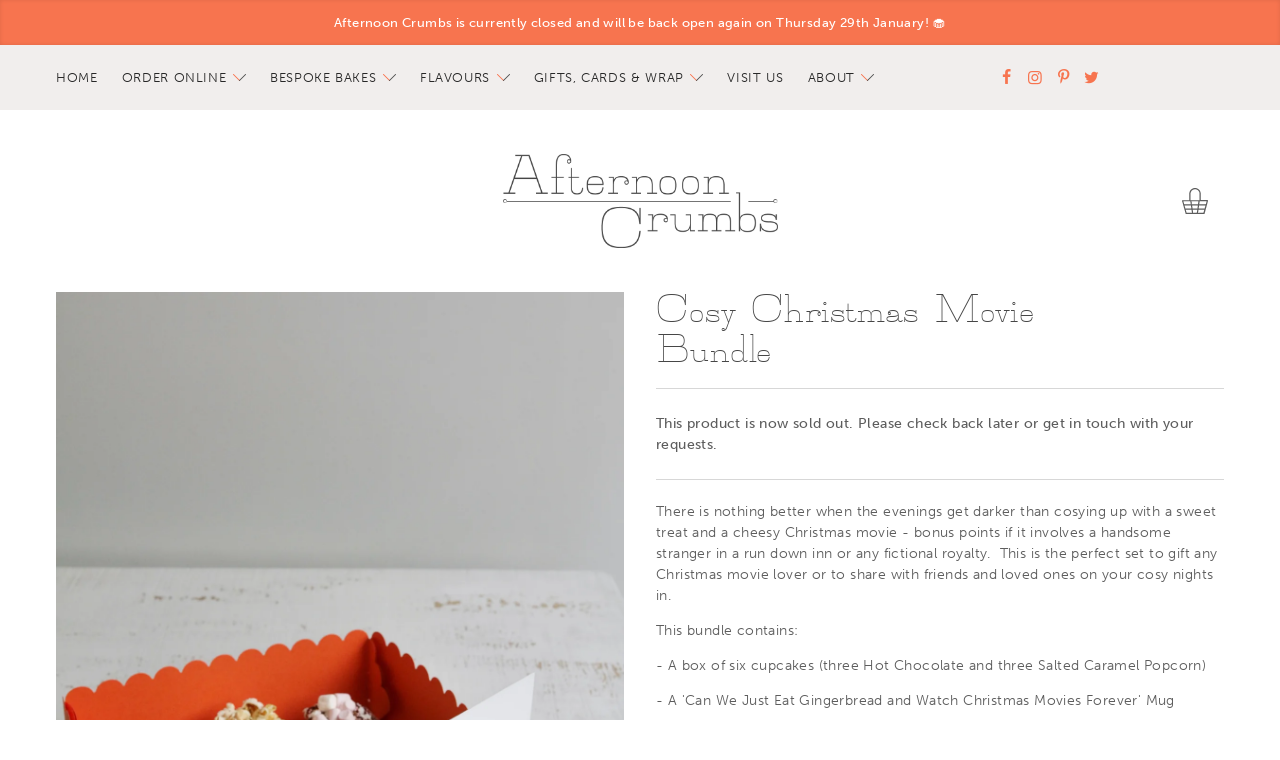

--- FILE ---
content_type: text/html; charset=utf-8
request_url: https://shop.afternooncrumbs.com/products/christmas-movie-bundle
body_size: 18426
content:
<!doctype html>
<!--[if lt IE 7]><html class="no-js lt-ie9 lt-ie8 lt-ie7" lang="en"> <![endif]-->
<!--[if IE 7]><html class="no-js lt-ie9 lt-ie8" lang="en"> <![endif]-->
<!--[if IE 8]><html class="no-js lt-ie9" lang="en"> <![endif]-->
<!--[if IE 9 ]><html class="ie9 no-js"> <![endif]-->
<!--[if (gt IE 9)|!(IE)]><!--> <html class="no-js"> <!--<![endif]-->
<head>

  <!-- Basic page needs ================================================== -->
  <meta charset="utf-8">
  <meta name="viewport" content="width=device-width, initial-scale=1, maximum-scale=1">

  <!-- Title and description ================================================== -->
  <title>
  Cosy Christmas Movie Bundle | Afternoon Crumbs | Claygate, Surrey
  </title>

  
  <meta name="description" content="There is nothing better when the evenings get darker than cosying up with a sweet treat and a cheesy Christmas movie - bonus points if it involves a handsome stranger in a run down inn or any fictional royalty.  This is the perfect set to gift any Christmas movie lover or to share with friends and loved ones on your co">
  

  <!-- Social meta ================================================== -->
  

  <meta property="og:type" content="product">
  <meta property="og:title" content="Cosy Christmas Movie Bundle">
  <meta property="og:url" content="https://shop.afternooncrumbs.com/products/christmas-movie-bundle">
  
  <meta property="og:image" content="http://shop.afternooncrumbs.com/cdn/shop/products/ChristmasMovieCupcake_MugandCardBundle_grande.jpg?v=1668185654">
  <meta property="og:image:secure_url" content="https://shop.afternooncrumbs.com/cdn/shop/products/ChristmasMovieCupcake_MugandCardBundle_grande.jpg?v=1668185654">
  
  <meta property="og:image" content="http://shop.afternooncrumbs.com/cdn/shop/products/ChristmasMovieCupcakeandMugonSofa_grande.jpg?v=1668187777">
  <meta property="og:image:secure_url" content="https://shop.afternooncrumbs.com/cdn/shop/products/ChristmasMovieCupcakeandMugonSofa_grande.jpg?v=1668187777">
  
  <meta property="og:image" content="http://shop.afternooncrumbs.com/cdn/shop/products/ChristmasMovieCupcakeBoxwithGingerbreadMug_grande.jpg?v=1668187777">
  <meta property="og:image:secure_url" content="https://shop.afternooncrumbs.com/cdn/shop/products/ChristmasMovieCupcakeBoxwithGingerbreadMug_grande.jpg?v=1668187777">
  
  <meta property="og:price:amount" content="0.00">
  <meta property="og:price:currency" content="GBP">


  <meta property="og:description" content="There is nothing better when the evenings get darker than cosying up with a sweet treat and a cheesy Christmas movie - bonus points if it involves a handsome stranger in a run down inn or any fictional royalty.  This is the perfect set to gift any Christmas movie lover or to share with friends and loved ones on your co">

<meta property="og:site_name" content="Afternoon Crumbs">



<meta name="twitter:card" content="summary">




  <meta name="twitter:title" content="Cosy Christmas Movie Bundle">
  <meta name="twitter:description" content="There is nothing better when the evenings get darker than cosying up with a sweet treat and a cheesy Christmas movie - bonus points if it involves a handsome stranger in a run down inn or any fictional royalty.  This is the perfect set to gift any Christmas movie lover or to share with friends and loved">
  <meta name="twitter:image" content="https://shop.afternooncrumbs.com/cdn/shop/products/ChristmasMovieCupcake_MugandCardBundle_medium.jpg?v=1668185654">
  <meta name="twitter:image:width" content="240">
  <meta name="twitter:image:height" content="240">



  <link rel="apple-touch-icon" sizes="180x180" href="//shop.afternooncrumbs.com/cdn/shop/t/7/assets/apple-touch-icon.png?v=11536074091001607961723721259">
  <link rel="icon" type="image/png" href="//shop.afternooncrumbs.com/cdn/shop/t/7/assets/favicon-32x32.png?v=26969598726854967411723721259" sizes="32x32">
  <link rel="icon" type="image/png" href="//shop.afternooncrumbs.com/cdn/shop/t/7/assets/favicon-16x16.png?v=92722065984621289631723721259" sizes="16x16">
  <link rel="manifest" href="//shop.afternooncrumbs.com/cdn/shop/t/7/assets/manifest.json?v=145688124613654599161723721259">
  <link rel="mask-icon" href="//shop.afternooncrumbs.com/cdn/shop/t/7/assets/safari-pinned-tab.svg?v=85679847948673106521723721259" color="#000000">
  <meta name="theme-color" content="#ffffff">
  <meta name="p:domain_verify" content="3f56c7ae943a5d0df10f798afaea4ed0"/>

  <!-- Helpers ================================================== -->
  <link rel="canonical" href="https://shop.afternooncrumbs.com/products/christmas-movie-bundle">
  <meta name="viewport" content="width=device-width,initial-scale=1">
  <meta name="theme-color" content="#f45b4f">

  <!-- CSS ================================================== -->
  <script src="https://use.typekit.net/nyz2dbz.js"></script>
  <script>try{Typekit.load({ async: false });}catch(e){}</script>
  <link href="//shop.afternooncrumbs.com/cdn/shop/t/7/assets/application.css?v=13896827313101167181768843990" rel="stylesheet" type="text/css" media="all" />

  <!-- Header hook for plugins ================================================== -->
  <script>window.performance && window.performance.mark && window.performance.mark('shopify.content_for_header.start');</script><meta name="google-site-verification" content="u4lhBxGDIohrrczK_g7eKAt0lK1daQNJ7O17-BPF0_4">
<meta id="shopify-digital-wallet" name="shopify-digital-wallet" content="/15835841/digital_wallets/dialog">
<meta name="shopify-checkout-api-token" content="0cdbb9f4b824951857fdf78fc04d61c5">
<link rel="alternate" type="application/json+oembed" href="https://shop.afternooncrumbs.com/products/christmas-movie-bundle.oembed">
<script async="async" src="/checkouts/internal/preloads.js?locale=en-GB"></script>
<link rel="preconnect" href="https://shop.app" crossorigin="anonymous">
<script async="async" src="https://shop.app/checkouts/internal/preloads.js?locale=en-GB&shop_id=15835841" crossorigin="anonymous"></script>
<script id="apple-pay-shop-capabilities" type="application/json">{"shopId":15835841,"countryCode":"GB","currencyCode":"GBP","merchantCapabilities":["supports3DS"],"merchantId":"gid:\/\/shopify\/Shop\/15835841","merchantName":"Afternoon Crumbs","requiredBillingContactFields":["postalAddress","email","phone"],"requiredShippingContactFields":["postalAddress","email","phone"],"shippingType":"shipping","supportedNetworks":["visa","maestro","masterCard","amex","discover","elo"],"total":{"type":"pending","label":"Afternoon Crumbs","amount":"1.00"},"shopifyPaymentsEnabled":true,"supportsSubscriptions":true}</script>
<script id="shopify-features" type="application/json">{"accessToken":"0cdbb9f4b824951857fdf78fc04d61c5","betas":["rich-media-storefront-analytics"],"domain":"shop.afternooncrumbs.com","predictiveSearch":true,"shopId":15835841,"locale":"en"}</script>
<script>var Shopify = Shopify || {};
Shopify.shop = "afternoon-crumbs.myshopify.com";
Shopify.locale = "en";
Shopify.currency = {"active":"GBP","rate":"1.0"};
Shopify.country = "GB";
Shopify.theme = {"name":"Afternoon Crumbs (Zapiet 2.0)","id":144370532577,"schema_name":null,"schema_version":null,"theme_store_id":796,"role":"main"};
Shopify.theme.handle = "null";
Shopify.theme.style = {"id":null,"handle":null};
Shopify.cdnHost = "shop.afternooncrumbs.com/cdn";
Shopify.routes = Shopify.routes || {};
Shopify.routes.root = "/";</script>
<script type="module">!function(o){(o.Shopify=o.Shopify||{}).modules=!0}(window);</script>
<script>!function(o){function n(){var o=[];function n(){o.push(Array.prototype.slice.apply(arguments))}return n.q=o,n}var t=o.Shopify=o.Shopify||{};t.loadFeatures=n(),t.autoloadFeatures=n()}(window);</script>
<script>
  window.ShopifyPay = window.ShopifyPay || {};
  window.ShopifyPay.apiHost = "shop.app\/pay";
  window.ShopifyPay.redirectState = null;
</script>
<script id="shop-js-analytics" type="application/json">{"pageType":"product"}</script>
<script defer="defer" async type="module" src="//shop.afternooncrumbs.com/cdn/shopifycloud/shop-js/modules/v2/client.init-shop-cart-sync_BT-GjEfc.en.esm.js"></script>
<script defer="defer" async type="module" src="//shop.afternooncrumbs.com/cdn/shopifycloud/shop-js/modules/v2/chunk.common_D58fp_Oc.esm.js"></script>
<script defer="defer" async type="module" src="//shop.afternooncrumbs.com/cdn/shopifycloud/shop-js/modules/v2/chunk.modal_xMitdFEc.esm.js"></script>
<script type="module">
  await import("//shop.afternooncrumbs.com/cdn/shopifycloud/shop-js/modules/v2/client.init-shop-cart-sync_BT-GjEfc.en.esm.js");
await import("//shop.afternooncrumbs.com/cdn/shopifycloud/shop-js/modules/v2/chunk.common_D58fp_Oc.esm.js");
await import("//shop.afternooncrumbs.com/cdn/shopifycloud/shop-js/modules/v2/chunk.modal_xMitdFEc.esm.js");

  window.Shopify.SignInWithShop?.initShopCartSync?.({"fedCMEnabled":true,"windoidEnabled":true});

</script>
<script>
  window.Shopify = window.Shopify || {};
  if (!window.Shopify.featureAssets) window.Shopify.featureAssets = {};
  window.Shopify.featureAssets['shop-js'] = {"shop-cart-sync":["modules/v2/client.shop-cart-sync_DZOKe7Ll.en.esm.js","modules/v2/chunk.common_D58fp_Oc.esm.js","modules/v2/chunk.modal_xMitdFEc.esm.js"],"init-fed-cm":["modules/v2/client.init-fed-cm_B6oLuCjv.en.esm.js","modules/v2/chunk.common_D58fp_Oc.esm.js","modules/v2/chunk.modal_xMitdFEc.esm.js"],"shop-cash-offers":["modules/v2/client.shop-cash-offers_D2sdYoxE.en.esm.js","modules/v2/chunk.common_D58fp_Oc.esm.js","modules/v2/chunk.modal_xMitdFEc.esm.js"],"shop-login-button":["modules/v2/client.shop-login-button_QeVjl5Y3.en.esm.js","modules/v2/chunk.common_D58fp_Oc.esm.js","modules/v2/chunk.modal_xMitdFEc.esm.js"],"pay-button":["modules/v2/client.pay-button_DXTOsIq6.en.esm.js","modules/v2/chunk.common_D58fp_Oc.esm.js","modules/v2/chunk.modal_xMitdFEc.esm.js"],"shop-button":["modules/v2/client.shop-button_DQZHx9pm.en.esm.js","modules/v2/chunk.common_D58fp_Oc.esm.js","modules/v2/chunk.modal_xMitdFEc.esm.js"],"avatar":["modules/v2/client.avatar_BTnouDA3.en.esm.js"],"init-windoid":["modules/v2/client.init-windoid_CR1B-cfM.en.esm.js","modules/v2/chunk.common_D58fp_Oc.esm.js","modules/v2/chunk.modal_xMitdFEc.esm.js"],"init-shop-for-new-customer-accounts":["modules/v2/client.init-shop-for-new-customer-accounts_C_vY_xzh.en.esm.js","modules/v2/client.shop-login-button_QeVjl5Y3.en.esm.js","modules/v2/chunk.common_D58fp_Oc.esm.js","modules/v2/chunk.modal_xMitdFEc.esm.js"],"init-shop-email-lookup-coordinator":["modules/v2/client.init-shop-email-lookup-coordinator_BI7n9ZSv.en.esm.js","modules/v2/chunk.common_D58fp_Oc.esm.js","modules/v2/chunk.modal_xMitdFEc.esm.js"],"init-shop-cart-sync":["modules/v2/client.init-shop-cart-sync_BT-GjEfc.en.esm.js","modules/v2/chunk.common_D58fp_Oc.esm.js","modules/v2/chunk.modal_xMitdFEc.esm.js"],"shop-toast-manager":["modules/v2/client.shop-toast-manager_DiYdP3xc.en.esm.js","modules/v2/chunk.common_D58fp_Oc.esm.js","modules/v2/chunk.modal_xMitdFEc.esm.js"],"init-customer-accounts":["modules/v2/client.init-customer-accounts_D9ZNqS-Q.en.esm.js","modules/v2/client.shop-login-button_QeVjl5Y3.en.esm.js","modules/v2/chunk.common_D58fp_Oc.esm.js","modules/v2/chunk.modal_xMitdFEc.esm.js"],"init-customer-accounts-sign-up":["modules/v2/client.init-customer-accounts-sign-up_iGw4briv.en.esm.js","modules/v2/client.shop-login-button_QeVjl5Y3.en.esm.js","modules/v2/chunk.common_D58fp_Oc.esm.js","modules/v2/chunk.modal_xMitdFEc.esm.js"],"shop-follow-button":["modules/v2/client.shop-follow-button_CqMgW2wH.en.esm.js","modules/v2/chunk.common_D58fp_Oc.esm.js","modules/v2/chunk.modal_xMitdFEc.esm.js"],"checkout-modal":["modules/v2/client.checkout-modal_xHeaAweL.en.esm.js","modules/v2/chunk.common_D58fp_Oc.esm.js","modules/v2/chunk.modal_xMitdFEc.esm.js"],"shop-login":["modules/v2/client.shop-login_D91U-Q7h.en.esm.js","modules/v2/chunk.common_D58fp_Oc.esm.js","modules/v2/chunk.modal_xMitdFEc.esm.js"],"lead-capture":["modules/v2/client.lead-capture_BJmE1dJe.en.esm.js","modules/v2/chunk.common_D58fp_Oc.esm.js","modules/v2/chunk.modal_xMitdFEc.esm.js"],"payment-terms":["modules/v2/client.payment-terms_Ci9AEqFq.en.esm.js","modules/v2/chunk.common_D58fp_Oc.esm.js","modules/v2/chunk.modal_xMitdFEc.esm.js"]};
</script>
<script>(function() {
  var isLoaded = false;
  function asyncLoad() {
    if (isLoaded) return;
    isLoaded = true;
    var urls = ["https:\/\/cdn.productcustomizer.com\/storefront\/production-product-customizer-v2.js?shop=afternoon-crumbs.myshopify.com","https:\/\/chimpstatic.com\/mcjs-connected\/js\/users\/7875243ae6bc3d479322e9ecf\/8ed459272863928352e71d5f9.js?shop=afternoon-crumbs.myshopify.com","https:\/\/app.zapiet.com\/js\/storepickup.js?shop=afternoon-crumbs.myshopify.com"];
    for (var i = 0; i < urls.length; i++) {
      var s = document.createElement('script');
      s.type = 'text/javascript';
      s.async = true;
      s.src = urls[i];
      var x = document.getElementsByTagName('script')[0];
      x.parentNode.insertBefore(s, x);
    }
  };
  if(window.attachEvent) {
    window.attachEvent('onload', asyncLoad);
  } else {
    window.addEventListener('load', asyncLoad, false);
  }
})();</script>
<script id="__st">var __st={"a":15835841,"offset":0,"reqid":"801dc268-1440-4c8c-9584-b7e07c90f7df-1769109519","pageurl":"shop.afternooncrumbs.com\/products\/christmas-movie-bundle","u":"e0083c079f98","p":"product","rtyp":"product","rid":7896397775073};</script>
<script>window.ShopifyPaypalV4VisibilityTracking = true;</script>
<script id="captcha-bootstrap">!function(){'use strict';const t='contact',e='account',n='new_comment',o=[[t,t],['blogs',n],['comments',n],[t,'customer']],c=[[e,'customer_login'],[e,'guest_login'],[e,'recover_customer_password'],[e,'create_customer']],r=t=>t.map((([t,e])=>`form[action*='/${t}']:not([data-nocaptcha='true']) input[name='form_type'][value='${e}']`)).join(','),a=t=>()=>t?[...document.querySelectorAll(t)].map((t=>t.form)):[];function s(){const t=[...o],e=r(t);return a(e)}const i='password',u='form_key',d=['recaptcha-v3-token','g-recaptcha-response','h-captcha-response',i],f=()=>{try{return window.sessionStorage}catch{return}},m='__shopify_v',_=t=>t.elements[u];function p(t,e,n=!1){try{const o=window.sessionStorage,c=JSON.parse(o.getItem(e)),{data:r}=function(t){const{data:e,action:n}=t;return t[m]||n?{data:e,action:n}:{data:t,action:n}}(c);for(const[e,n]of Object.entries(r))t.elements[e]&&(t.elements[e].value=n);n&&o.removeItem(e)}catch(o){console.error('form repopulation failed',{error:o})}}const l='form_type',E='cptcha';function T(t){t.dataset[E]=!0}const w=window,h=w.document,L='Shopify',v='ce_forms',y='captcha';let A=!1;((t,e)=>{const n=(g='f06e6c50-85a8-45c8-87d0-21a2b65856fe',I='https://cdn.shopify.com/shopifycloud/storefront-forms-hcaptcha/ce_storefront_forms_captcha_hcaptcha.v1.5.2.iife.js',D={infoText:'Protected by hCaptcha',privacyText:'Privacy',termsText:'Terms'},(t,e,n)=>{const o=w[L][v],c=o.bindForm;if(c)return c(t,g,e,D).then(n);var r;o.q.push([[t,g,e,D],n]),r=I,A||(h.body.append(Object.assign(h.createElement('script'),{id:'captcha-provider',async:!0,src:r})),A=!0)});var g,I,D;w[L]=w[L]||{},w[L][v]=w[L][v]||{},w[L][v].q=[],w[L][y]=w[L][y]||{},w[L][y].protect=function(t,e){n(t,void 0,e),T(t)},Object.freeze(w[L][y]),function(t,e,n,w,h,L){const[v,y,A,g]=function(t,e,n){const i=e?o:[],u=t?c:[],d=[...i,...u],f=r(d),m=r(i),_=r(d.filter((([t,e])=>n.includes(e))));return[a(f),a(m),a(_),s()]}(w,h,L),I=t=>{const e=t.target;return e instanceof HTMLFormElement?e:e&&e.form},D=t=>v().includes(t);t.addEventListener('submit',(t=>{const e=I(t);if(!e)return;const n=D(e)&&!e.dataset.hcaptchaBound&&!e.dataset.recaptchaBound,o=_(e),c=g().includes(e)&&(!o||!o.value);(n||c)&&t.preventDefault(),c&&!n&&(function(t){try{if(!f())return;!function(t){const e=f();if(!e)return;const n=_(t);if(!n)return;const o=n.value;o&&e.removeItem(o)}(t);const e=Array.from(Array(32),(()=>Math.random().toString(36)[2])).join('');!function(t,e){_(t)||t.append(Object.assign(document.createElement('input'),{type:'hidden',name:u})),t.elements[u].value=e}(t,e),function(t,e){const n=f();if(!n)return;const o=[...t.querySelectorAll(`input[type='${i}']`)].map((({name:t})=>t)),c=[...d,...o],r={};for(const[a,s]of new FormData(t).entries())c.includes(a)||(r[a]=s);n.setItem(e,JSON.stringify({[m]:1,action:t.action,data:r}))}(t,e)}catch(e){console.error('failed to persist form',e)}}(e),e.submit())}));const S=(t,e)=>{t&&!t.dataset[E]&&(n(t,e.some((e=>e===t))),T(t))};for(const o of['focusin','change'])t.addEventListener(o,(t=>{const e=I(t);D(e)&&S(e,y())}));const B=e.get('form_key'),M=e.get(l),P=B&&M;t.addEventListener('DOMContentLoaded',(()=>{const t=y();if(P)for(const e of t)e.elements[l].value===M&&p(e,B);[...new Set([...A(),...v().filter((t=>'true'===t.dataset.shopifyCaptcha))])].forEach((e=>S(e,t)))}))}(h,new URLSearchParams(w.location.search),n,t,e,['guest_login'])})(!0,!0)}();</script>
<script integrity="sha256-4kQ18oKyAcykRKYeNunJcIwy7WH5gtpwJnB7kiuLZ1E=" data-source-attribution="shopify.loadfeatures" defer="defer" src="//shop.afternooncrumbs.com/cdn/shopifycloud/storefront/assets/storefront/load_feature-a0a9edcb.js" crossorigin="anonymous"></script>
<script crossorigin="anonymous" defer="defer" src="//shop.afternooncrumbs.com/cdn/shopifycloud/storefront/assets/shopify_pay/storefront-65b4c6d7.js?v=20250812"></script>
<script data-source-attribution="shopify.dynamic_checkout.dynamic.init">var Shopify=Shopify||{};Shopify.PaymentButton=Shopify.PaymentButton||{isStorefrontPortableWallets:!0,init:function(){window.Shopify.PaymentButton.init=function(){};var t=document.createElement("script");t.src="https://shop.afternooncrumbs.com/cdn/shopifycloud/portable-wallets/latest/portable-wallets.en.js",t.type="module",document.head.appendChild(t)}};
</script>
<script data-source-attribution="shopify.dynamic_checkout.buyer_consent">
  function portableWalletsHideBuyerConsent(e){var t=document.getElementById("shopify-buyer-consent"),n=document.getElementById("shopify-subscription-policy-button");t&&n&&(t.classList.add("hidden"),t.setAttribute("aria-hidden","true"),n.removeEventListener("click",e))}function portableWalletsShowBuyerConsent(e){var t=document.getElementById("shopify-buyer-consent"),n=document.getElementById("shopify-subscription-policy-button");t&&n&&(t.classList.remove("hidden"),t.removeAttribute("aria-hidden"),n.addEventListener("click",e))}window.Shopify?.PaymentButton&&(window.Shopify.PaymentButton.hideBuyerConsent=portableWalletsHideBuyerConsent,window.Shopify.PaymentButton.showBuyerConsent=portableWalletsShowBuyerConsent);
</script>
<script data-source-attribution="shopify.dynamic_checkout.cart.bootstrap">document.addEventListener("DOMContentLoaded",(function(){function t(){return document.querySelector("shopify-accelerated-checkout-cart, shopify-accelerated-checkout")}if(t())Shopify.PaymentButton.init();else{new MutationObserver((function(e,n){t()&&(Shopify.PaymentButton.init(),n.disconnect())})).observe(document.body,{childList:!0,subtree:!0})}}));
</script>
<script id='scb4127' type='text/javascript' async='' src='https://shop.afternooncrumbs.com/cdn/shopifycloud/privacy-banner/storefront-banner.js'></script><link id="shopify-accelerated-checkout-styles" rel="stylesheet" media="screen" href="https://shop.afternooncrumbs.com/cdn/shopifycloud/portable-wallets/latest/accelerated-checkout-backwards-compat.css" crossorigin="anonymous">
<style id="shopify-accelerated-checkout-cart">
        #shopify-buyer-consent {
  margin-top: 1em;
  display: inline-block;
  width: 100%;
}

#shopify-buyer-consent.hidden {
  display: none;
}

#shopify-subscription-policy-button {
  background: none;
  border: none;
  padding: 0;
  text-decoration: underline;
  font-size: inherit;
  cursor: pointer;
}

#shopify-subscription-policy-button::before {
  box-shadow: none;
}

      </style>

<script>window.performance && window.performance.mark && window.performance.mark('shopify.content_for_header.end');</script>

  <script src="//ajax.googleapis.com/ajax/libs/jquery/3.1.0/jquery.min.js" type="text/javascript"></script>
  <link href="//shop.afternooncrumbs.com/cdn/shop/t/7/assets/shopstorm-apps.scss.css?v=78195829596500560511723721259" rel="stylesheet" type="text/css" media="all" />
  <script async src="https://cdn.productcustomizer.com/storefront/production-product-customizer-v2.js?shop=afternoon-crumbs.myshopify.com" type="text/javascript"></script>

<!-- BEGIN app block: shopify://apps/also-bought/blocks/app-embed-block/b94b27b4-738d-4d92-9e60-43c22d1da3f2 --><script>
    window.codeblackbelt = window.codeblackbelt || {};
    window.codeblackbelt.shop = window.codeblackbelt.shop || 'afternoon-crumbs.myshopify.com';
    
        window.codeblackbelt.productId = 7896397775073;</script><script src="//cdn.codeblackbelt.com/widgets/also-bought/main.min.js?version=2026012219+0000" async></script>
<!-- END app block --><!-- BEGIN app block: shopify://apps/zapiet-pickup-delivery/blocks/app-embed/5599aff0-8af1-473a-a372-ecd72a32b4d5 -->









    <style>#storePickupApp {
}</style>




<script type="text/javascript">
    var zapietTranslations = {};

    window.ZapietMethods = {"pickup":{"active":true,"enabled":true,"name":"Pickup","sort":1,"status":{"condition":"price","operator":"morethan","value":0,"enabled":true,"product_conditions":{"enabled":false,"value":"Delivery Only,Shipping Only","enable":false,"property":"tags","hide_button":false}},"button":{"type":"default","default":"https:\/\/s3-us-west-2.amazonaws.com\/zapiet\/uploads\/2016\/11\/18\/1479480258.png","hover":null,"active":"https:\/\/s3-us-west-2.amazonaws.com\/zapiet\/uploads\/2016\/11\/17\/1479424836.png"}},"shipping":{"active":false,"enabled":true,"name":"Shipping","sort":2,"status":{"condition":"weight","operator":"morethan","value":0,"enabled":true,"product_conditions":{"enabled":true,"value":"Shippable Products","enable":true,"property":"collections","hide_button":true}},"button":{"type":"custom","default":null,"hover":null,"active":null}},"delivery":{"active":false,"enabled":true,"name":"Delivery","sort":3,"status":{"condition":"price","operator":"morethan","value":0,"enabled":true,"product_conditions":{"enabled":true,"value":"Local Delivery","enable":true,"property":"tags","hide_button":true}},"button":{"type":"default","default":null,"hover":null,"active":null}}}
    window.ZapietEvent = {
        listen: function(eventKey, callback) {
            if (!this.listeners) {
                this.listeners = [];
            }
            this.listeners.push({
                eventKey: eventKey,
                callback: callback
            });
        },
    };

    

    
        
        var language_settings = {"enable_app":true,"enable_geo_search_for_pickups":false,"pickup_region_filter_enabled":false,"pickup_region_filter_field":null,"currency":"GBP","weight_format":"kg","pickup.enable_map":false,"delivery_validation_method":"max_driving_distance","base_country_name":"United Kingdom","base_country_code":"GB","method_display_style":"default","default_method_display_style":"classic","date_format":"m/d/Y","time_format":"h:i A","week_day_start":"Sun","pickup_address_format":"<span><strong>{{company_name}}</strong></span><br /><span>{{address_line_1}}<br />{{city}}, {{postal_code}}</span><br /><span>{{distance}}</span>{{more_information}}","rates_enabled":true,"payment_customization_enabled":false,"distance_format":"mi","enable_delivery_address_autocompletion":false,"enable_delivery_current_location":false,"enable_pickup_address_autocompletion":false,"pickup_date_picker_enabled":true,"pickup_time_picker_enabled":true,"delivery_note_enabled":false,"delivery_note_required":false,"delivery_date_picker_enabled":true,"delivery_time_picker_enabled":false,"shipping.date_picker_enabled":false,"delivery_validate_cart":false,"pickup_validate_cart":true,"gmak":"QUl6YVN5QzhmOFB2V0pheEJwbDhJRW9DUWxSeG93ZXQ1Z2FybndJ","enable_checkout_locale":true,"enable_checkout_url":true,"disable_widget_for_digital_items":true,"disable_widget_for_product_handles":"gift-card","colors":{"widget_active_background_color":null,"widget_active_border_color":null,"widget_active_icon_color":null,"widget_active_text_color":null,"widget_inactive_background_color":null,"widget_inactive_border_color":null,"widget_inactive_icon_color":null,"widget_inactive_text_color":null},"delivery_validator":{"enabled":false,"show_on_page_load":true,"sticky":true},"checkout":{"delivery":{"discount_code":null,"prepopulate_shipping_address":true,"preselect_first_available_time":true},"pickup":{"discount_code":null,"prepopulate_shipping_address":true,"customer_phone_required":false,"preselect_first_location":true,"preselect_first_available_time":true},"shipping":{"discount_code":null}},"day_name_attribute_enabled":false,"methods":{"pickup":{"active":true,"enabled":true,"name":"Pickup","sort":1,"status":{"condition":"price","operator":"morethan","value":0,"enabled":true,"product_conditions":{"enabled":false,"value":"Delivery Only,Shipping Only","enable":false,"property":"tags","hide_button":false}},"button":{"type":"default","default":"https://s3-us-west-2.amazonaws.com/zapiet/uploads/2016/11/18/1479480258.png","hover":null,"active":"https://s3-us-west-2.amazonaws.com/zapiet/uploads/2016/11/17/1479424836.png"}},"shipping":{"active":false,"enabled":true,"name":"Shipping","sort":2,"status":{"condition":"weight","operator":"morethan","value":0,"enabled":true,"product_conditions":{"enabled":true,"value":"Shippable Products","enable":true,"property":"collections","hide_button":true}},"button":{"type":"custom","default":null,"hover":null,"active":null}},"delivery":{"active":false,"enabled":true,"name":"Delivery","sort":3,"status":{"condition":"price","operator":"morethan","value":0,"enabled":true,"product_conditions":{"enabled":true,"value":"Local Delivery","enable":true,"property":"tags","hide_button":true}},"button":{"type":"default","default":null,"hover":null,"active":null}}},"translations":{"methods":{"shipping":"Shipping","pickup":"Pickups","delivery":"Delivery"},"calendar":{"january":"January","february":"February","march":"March","april":"April","may":"May","june":"June","july":"July","august":"August","september":"September","october":"October","november":"November","december":"December","sunday":"Sun","monday":"Mon","tuesday":"Tue","wednesday":"Wed","thursday":"Thu","friday":"Fri","saturday":"Sat","today":"","close":"","labelMonthNext":"Next month","labelMonthPrev":"Previous month","labelMonthSelect":"Select a month","labelYearSelect":"Select a year","and":"and","between":"between"},"pickup":{"heading":"Store Pickup","note":"","location_placeholder":"Enter your postal code ...","filter_by_region_placeholder":"Filter by state/province","location_label":"Choose a location.","datepicker_label":"Choose a date and time.","date_time_output":"{{DATE}} at {{TIME}}","datepicker_placeholder":"Choose a date and time.","locations_found":"Please select a pickup location:","no_locations_found":"Sorry, pickup is not available for your selected items.","no_locations_region":"Sorry, pickup is not available in your region.","no_date_time_selected":"Please select a date & time.","checkout_button":"Checkout","could_not_find_location":"Sorry, we could not find your location.","checkout_error":"Please select a date and time for pickup.","more_information":"More information","opening_hours":"Opening hours","dates_not_available":"Sorry, your selected items are not currently available for pickup.","min_order_total":"Minimum order value for pickup is £0.00","min_order_weight":"Minimum order weight for pickup is {{ weight }}","max_order_total":"Maximum order value for pickup is £0.00","max_order_weight":"Maximum order weight for pickup is {{ weight }}","cart_eligibility_error":"Sorry, pickup is not available for your selected items.","location_error":"Please select a pickup location.","preselect_first_available_time":"Select a time","method_not_available":"Not available"},"delivery":{"heading":"Local Delivery","note":"Enter your postal code to check if you are eligible for local delivery:","location_placeholder":"Enter your postal code ...","datepicker_label":"Choose a date and time.","datepicker_placeholder":"Choose a date and time.","date_time_output":"{{DATE}} between {{SLOT_START_TIME}} and {{SLOT_END_TIME}}","available":"Great! You are eligible for delivery.","not_available":"Sorry, delivery is not available in your area.","no_date_time_selected":"Please select a date & time for delivery.","checkout_button":"Checkout","could_not_find_location":"Sorry, we could not find your location.","checkout_error":"Please enter a valid zipcode and select your preferred date and time for delivery.","cart_eligibility_error":"Sorry, delivery is not available for your selected items.","dates_not_available":"Sorry, your selected items are not currently available for delivery.","min_order_total":"Minimum order value for delivery is £0.00","min_order_weight":"Minimum order weight for delivery is {{ weight }}","max_order_total":"Maximum order value for delivery is £0.00","max_order_weight":"Maximum order weight for delivery is {{ weight }}","delivery_validator_prelude":"Do we deliver?","delivery_validator_placeholder":"Enter your postal code ...","delivery_validator_button_label":"Go","delivery_validator_eligible_heading":"Great, we deliver to your area!","delivery_validator_eligible_content":"To start shopping just click the button below","delivery_validator_eligible_button_label":"Continue shopping","delivery_validator_not_eligible_heading":"Sorry, we do not deliver to your area","delivery_validator_not_eligible_content":"You are more then welcome to continue browsing our store","delivery_validator_not_eligible_button_label":"Continue shopping","delivery_validator_error_heading":"An error occured","delivery_validator_error_content":"Sorry, it looks like we have encountered an unexpected error. Please try again.","delivery_validator_error_button_label":"Continue shopping","delivery_note_label":"Please enter delivery instructions (optional)","delivery_note_label_required":"Please enter delivery instructions (required)","delivery_note_error":"Please enter delivery instructions","delivery_validator_eligible_button_link":"#","delivery_validator_not_eligible_button_link":"#","delivery_validator_error_button_link":"#","preselect_first_available_time":"Select a time","method_not_available":"Not available"},"shipping":{"heading":"Shipping","note":"Please click the checkout button to continue.","checkout_button":"Checkout","datepicker_placeholder":"Choose a date.","checkout_error":"Please choose a date for shipping.","min_order_total":"Minimum order value for shipping is {{ price }}","min_order_weight":"Minimum order weight for shipping is 0.00kg","max_order_total":"Maximum order value for shipping is {{ price }}","max_order_weight":"Maximum order weight for shipping is 0.00kg","cart_eligibility_error":"Sorry, shipping is not available for your selected items.","method_not_available":"Not available"},"widget":{"zapiet_id_error":"There was a problem adding the Zapiet ID to your cart","attributes_error":"There was a problem adding the attributes to your cart","no_delivery_options_available":"No delivery options are available for your products","no_checkout_method_error":"Please select a delivery option","sms_consent":"I would like to receive SMS notifications about my order updates."},"order_status":{"pickup_details_heading":"Pickup details","pickup_details_text":"Your order will be ready for collection at our {{ Pickup-Location-Company }} location{% if Pickup-Date %} on {{ Pickup-Date | date: \"%A, %d %B\" }}{% if Pickup-Time %} at {{ Pickup-Time }}{% endif %}{% endif %}","delivery_details_heading":"Delivery details","delivery_details_text":"Your order will be delivered locally by our team{% if Delivery-Date %} on the {{ Delivery-Date | date: \"%A, %d %B\" }}{% if Delivery-Time %} between {{ Delivery-Time }}{% endif %}{% endif %}","shipping_details_heading":"Shipping details","shipping_details_text":"Your order will arrive soon{% if Shipping-Date %} on the {{ Shipping-Date | date: \"%A, %d %B\" }}{% endif %}"},"product_widget":{"title":"Delivery and pickup options:","pickup_at":"Pickup at {{ location }}","ready_for_collection":"Ready for collection from","on":"on","view_all_stores":"View all stores","pickup_not_available_item":"Pickup not available for this item","delivery_not_available_location":"Delivery not available for {{ postal_code }}","delivered_by":"Delivered by {{ date }}","delivered_today":"Delivered today","change":"Change","tomorrow":"tomorrow","today":"today","delivery_to":"Delivery to {{ postal_code }}","showing_options_for":"Showing options for {{ postal_code }}","modal_heading":"Select a store for pickup","modal_subheading":"Showing stores near {{ postal_code }}","show_opening_hours":"Show opening hours","hide_opening_hours":"Hide opening hours","closed":"Closed","input_placeholder":"Enter your postal code","input_button":"Check","input_error":"Add a postal code to check available delivery and pickup options.","pickup_available":"Pickup available","not_available":"Not available","select":"Select","selected":"Selected","find_a_store":"Find a store"},"shipping_language_code":"en","delivery_language_code":"en-AU","pickup_language_code":"en-CA"},"default_language":"en","region":"us-2","api_region":"api-us","enable_zapiet_id_all_items":false,"widget_restore_state_on_load":false,"draft_orders_enabled":false,"preselect_checkout_method":true,"widget_show_could_not_locate_div_error":true,"checkout_extension_enabled":false,"show_pickup_consent_checkbox":false,"show_delivery_consent_checkbox":false,"subscription_paused":false,"pickup_note_enabled":false,"pickup_note_required":false,"shipping_note_enabled":false,"shipping_note_required":false};
        zapietTranslations["en"] = language_settings.translations;
    

    function initializeZapietApp() {
        var products = [];

        

        window.ZapietCachedSettings = {
            cached_config: {"enable_app":true,"enable_geo_search_for_pickups":false,"pickup_region_filter_enabled":false,"pickup_region_filter_field":null,"currency":"GBP","weight_format":"kg","pickup.enable_map":false,"delivery_validation_method":"max_driving_distance","base_country_name":"United Kingdom","base_country_code":"GB","method_display_style":"default","default_method_display_style":"classic","date_format":"m/d/Y","time_format":"h:i A","week_day_start":"Sun","pickup_address_format":"<span><strong>{{company_name}}</strong></span><br /><span>{{address_line_1}}<br />{{city}}, {{postal_code}}</span><br /><span>{{distance}}</span>{{more_information}}","rates_enabled":true,"payment_customization_enabled":false,"distance_format":"mi","enable_delivery_address_autocompletion":false,"enable_delivery_current_location":false,"enable_pickup_address_autocompletion":false,"pickup_date_picker_enabled":true,"pickup_time_picker_enabled":true,"delivery_note_enabled":false,"delivery_note_required":false,"delivery_date_picker_enabled":true,"delivery_time_picker_enabled":false,"shipping.date_picker_enabled":false,"delivery_validate_cart":false,"pickup_validate_cart":true,"gmak":"QUl6YVN5QzhmOFB2V0pheEJwbDhJRW9DUWxSeG93ZXQ1Z2FybndJ","enable_checkout_locale":true,"enable_checkout_url":true,"disable_widget_for_digital_items":true,"disable_widget_for_product_handles":"gift-card","colors":{"widget_active_background_color":null,"widget_active_border_color":null,"widget_active_icon_color":null,"widget_active_text_color":null,"widget_inactive_background_color":null,"widget_inactive_border_color":null,"widget_inactive_icon_color":null,"widget_inactive_text_color":null},"delivery_validator":{"enabled":false,"show_on_page_load":true,"sticky":true},"checkout":{"delivery":{"discount_code":null,"prepopulate_shipping_address":true,"preselect_first_available_time":true},"pickup":{"discount_code":null,"prepopulate_shipping_address":true,"customer_phone_required":false,"preselect_first_location":true,"preselect_first_available_time":true},"shipping":{"discount_code":null}},"day_name_attribute_enabled":false,"methods":{"pickup":{"active":true,"enabled":true,"name":"Pickup","sort":1,"status":{"condition":"price","operator":"morethan","value":0,"enabled":true,"product_conditions":{"enabled":false,"value":"Delivery Only,Shipping Only","enable":false,"property":"tags","hide_button":false}},"button":{"type":"default","default":"https://s3-us-west-2.amazonaws.com/zapiet/uploads/2016/11/18/1479480258.png","hover":null,"active":"https://s3-us-west-2.amazonaws.com/zapiet/uploads/2016/11/17/1479424836.png"}},"shipping":{"active":false,"enabled":true,"name":"Shipping","sort":2,"status":{"condition":"weight","operator":"morethan","value":0,"enabled":true,"product_conditions":{"enabled":true,"value":"Shippable Products","enable":true,"property":"collections","hide_button":true}},"button":{"type":"custom","default":null,"hover":null,"active":null}},"delivery":{"active":false,"enabled":true,"name":"Delivery","sort":3,"status":{"condition":"price","operator":"morethan","value":0,"enabled":true,"product_conditions":{"enabled":true,"value":"Local Delivery","enable":true,"property":"tags","hide_button":true}},"button":{"type":"default","default":null,"hover":null,"active":null}}},"translations":{"methods":{"shipping":"Shipping","pickup":"Pickups","delivery":"Delivery"},"calendar":{"january":"January","february":"February","march":"March","april":"April","may":"May","june":"June","july":"July","august":"August","september":"September","october":"October","november":"November","december":"December","sunday":"Sun","monday":"Mon","tuesday":"Tue","wednesday":"Wed","thursday":"Thu","friday":"Fri","saturday":"Sat","today":"","close":"","labelMonthNext":"Next month","labelMonthPrev":"Previous month","labelMonthSelect":"Select a month","labelYearSelect":"Select a year","and":"and","between":"between"},"pickup":{"heading":"Store Pickup","note":"","location_placeholder":"Enter your postal code ...","filter_by_region_placeholder":"Filter by state/province","location_label":"Choose a location.","datepicker_label":"Choose a date and time.","date_time_output":"{{DATE}} at {{TIME}}","datepicker_placeholder":"Choose a date and time.","locations_found":"Please select a pickup location:","no_locations_found":"Sorry, pickup is not available for your selected items.","no_locations_region":"Sorry, pickup is not available in your region.","no_date_time_selected":"Please select a date & time.","checkout_button":"Checkout","could_not_find_location":"Sorry, we could not find your location.","checkout_error":"Please select a date and time for pickup.","more_information":"More information","opening_hours":"Opening hours","dates_not_available":"Sorry, your selected items are not currently available for pickup.","min_order_total":"Minimum order value for pickup is £0.00","min_order_weight":"Minimum order weight for pickup is {{ weight }}","max_order_total":"Maximum order value for pickup is £0.00","max_order_weight":"Maximum order weight for pickup is {{ weight }}","cart_eligibility_error":"Sorry, pickup is not available for your selected items.","location_error":"Please select a pickup location.","preselect_first_available_time":"Select a time","method_not_available":"Not available"},"delivery":{"heading":"Local Delivery","note":"Enter your postal code to check if you are eligible for local delivery:","location_placeholder":"Enter your postal code ...","datepicker_label":"Choose a date and time.","datepicker_placeholder":"Choose a date and time.","date_time_output":"{{DATE}} between {{SLOT_START_TIME}} and {{SLOT_END_TIME}}","available":"Great! You are eligible for delivery.","not_available":"Sorry, delivery is not available in your area.","no_date_time_selected":"Please select a date & time for delivery.","checkout_button":"Checkout","could_not_find_location":"Sorry, we could not find your location.","checkout_error":"Please enter a valid zipcode and select your preferred date and time for delivery.","cart_eligibility_error":"Sorry, delivery is not available for your selected items.","dates_not_available":"Sorry, your selected items are not currently available for delivery.","min_order_total":"Minimum order value for delivery is £0.00","min_order_weight":"Minimum order weight for delivery is {{ weight }}","max_order_total":"Maximum order value for delivery is £0.00","max_order_weight":"Maximum order weight for delivery is {{ weight }}","delivery_validator_prelude":"Do we deliver?","delivery_validator_placeholder":"Enter your postal code ...","delivery_validator_button_label":"Go","delivery_validator_eligible_heading":"Great, we deliver to your area!","delivery_validator_eligible_content":"To start shopping just click the button below","delivery_validator_eligible_button_label":"Continue shopping","delivery_validator_not_eligible_heading":"Sorry, we do not deliver to your area","delivery_validator_not_eligible_content":"You are more then welcome to continue browsing our store","delivery_validator_not_eligible_button_label":"Continue shopping","delivery_validator_error_heading":"An error occured","delivery_validator_error_content":"Sorry, it looks like we have encountered an unexpected error. Please try again.","delivery_validator_error_button_label":"Continue shopping","delivery_note_label":"Please enter delivery instructions (optional)","delivery_note_label_required":"Please enter delivery instructions (required)","delivery_note_error":"Please enter delivery instructions","delivery_validator_eligible_button_link":"#","delivery_validator_not_eligible_button_link":"#","delivery_validator_error_button_link":"#","preselect_first_available_time":"Select a time","method_not_available":"Not available"},"shipping":{"heading":"Shipping","note":"Please click the checkout button to continue.","checkout_button":"Checkout","datepicker_placeholder":"Choose a date.","checkout_error":"Please choose a date for shipping.","min_order_total":"Minimum order value for shipping is {{ price }}","min_order_weight":"Minimum order weight for shipping is 0.00kg","max_order_total":"Maximum order value for shipping is {{ price }}","max_order_weight":"Maximum order weight for shipping is 0.00kg","cart_eligibility_error":"Sorry, shipping is not available for your selected items.","method_not_available":"Not available"},"widget":{"zapiet_id_error":"There was a problem adding the Zapiet ID to your cart","attributes_error":"There was a problem adding the attributes to your cart","no_delivery_options_available":"No delivery options are available for your products","no_checkout_method_error":"Please select a delivery option","sms_consent":"I would like to receive SMS notifications about my order updates."},"order_status":{"pickup_details_heading":"Pickup details","pickup_details_text":"Your order will be ready for collection at our {{ Pickup-Location-Company }} location{% if Pickup-Date %} on {{ Pickup-Date | date: \"%A, %d %B\" }}{% if Pickup-Time %} at {{ Pickup-Time }}{% endif %}{% endif %}","delivery_details_heading":"Delivery details","delivery_details_text":"Your order will be delivered locally by our team{% if Delivery-Date %} on the {{ Delivery-Date | date: \"%A, %d %B\" }}{% if Delivery-Time %} between {{ Delivery-Time }}{% endif %}{% endif %}","shipping_details_heading":"Shipping details","shipping_details_text":"Your order will arrive soon{% if Shipping-Date %} on the {{ Shipping-Date | date: \"%A, %d %B\" }}{% endif %}"},"product_widget":{"title":"Delivery and pickup options:","pickup_at":"Pickup at {{ location }}","ready_for_collection":"Ready for collection from","on":"on","view_all_stores":"View all stores","pickup_not_available_item":"Pickup not available for this item","delivery_not_available_location":"Delivery not available for {{ postal_code }}","delivered_by":"Delivered by {{ date }}","delivered_today":"Delivered today","change":"Change","tomorrow":"tomorrow","today":"today","delivery_to":"Delivery to {{ postal_code }}","showing_options_for":"Showing options for {{ postal_code }}","modal_heading":"Select a store for pickup","modal_subheading":"Showing stores near {{ postal_code }}","show_opening_hours":"Show opening hours","hide_opening_hours":"Hide opening hours","closed":"Closed","input_placeholder":"Enter your postal code","input_button":"Check","input_error":"Add a postal code to check available delivery and pickup options.","pickup_available":"Pickup available","not_available":"Not available","select":"Select","selected":"Selected","find_a_store":"Find a store"},"shipping_language_code":"en","delivery_language_code":"en-AU","pickup_language_code":"en-CA"},"default_language":"en","region":"us-2","api_region":"api-us","enable_zapiet_id_all_items":false,"widget_restore_state_on_load":false,"draft_orders_enabled":false,"preselect_checkout_method":true,"widget_show_could_not_locate_div_error":true,"checkout_extension_enabled":false,"show_pickup_consent_checkbox":false,"show_delivery_consent_checkbox":false,"subscription_paused":false,"pickup_note_enabled":false,"pickup_note_required":false,"shipping_note_enabled":false,"shipping_note_required":false},
            shop_identifier: 'afternoon-crumbs.myshopify.com',
            language_code: 'en',
            checkout_url: '/cart',
            products: products,
            translations: zapietTranslations,
            customer: {
                first_name: '',
                last_name: '',
                company: '',
                address1: '',
                address2: '',
                city: '',
                province: '',
                country: '',
                zip: '',
                phone: '',
                tags: null
            }
        }

        window.Zapiet.start(window.ZapietCachedSettings, true);

        
            window.ZapietEvent.listen('widget_loaded', function() {
                const products = ZapietWidgetConfig.products
const shippableProducts = products?.filter(product => product.collections.find(collection => collection === 'Shippable Products'))
const onlyShippableProducts = shippableProducts?.length === products?.length

if (!!shippableProducts?.length && onlyShippableProducts) {
  Zapiet.hide("delivery")
}
            });
        
    }

    function loadZapietStyles(href) {
        var ss = document.createElement("link");
        ss.type = "text/css";
        ss.rel = "stylesheet";
        ss.media = "all";
        ss.href = href;
        document.getElementsByTagName("head")[0].appendChild(ss);
    }

    
        loadZapietStyles("https://cdn.shopify.com/extensions/019be05a-52b6-7172-887e-e7eb0fc23ad3/zapiet-pickup-delivery-1073/assets/storepickup.css");
        var zapietLoadScripts = {
            vendor: true,
            storepickup: true,
            pickup: true,
            delivery: true,
            shipping: true,
            pickup_map: false,
            validator: false
        };

        function zapietScriptLoaded(key) {
            zapietLoadScripts[key] = false;
            if (!Object.values(zapietLoadScripts).includes(true)) {
                initializeZapietApp();
            }
        }
    
</script>




    <script type="module" src="https://cdn.shopify.com/extensions/019be05a-52b6-7172-887e-e7eb0fc23ad3/zapiet-pickup-delivery-1073/assets/vendor.js" onload="zapietScriptLoaded('vendor')" defer></script>
    <script type="module" src="https://cdn.shopify.com/extensions/019be05a-52b6-7172-887e-e7eb0fc23ad3/zapiet-pickup-delivery-1073/assets/storepickup.js" onload="zapietScriptLoaded('storepickup')" defer></script>

    

    
        <script type="module" src="https://cdn.shopify.com/extensions/019be05a-52b6-7172-887e-e7eb0fc23ad3/zapiet-pickup-delivery-1073/assets/pickup.js" onload="zapietScriptLoaded('pickup')" defer></script>
    

    
        <script type="module" src="https://cdn.shopify.com/extensions/019be05a-52b6-7172-887e-e7eb0fc23ad3/zapiet-pickup-delivery-1073/assets/delivery.js" onload="zapietScriptLoaded('delivery')" defer></script>
    

    
        <script type="module" src="https://cdn.shopify.com/extensions/019be05a-52b6-7172-887e-e7eb0fc23ad3/zapiet-pickup-delivery-1073/assets/shipping.js" onload="zapietScriptLoaded('shipping')" defer></script>
    

    


<!-- END app block --><link href="https://monorail-edge.shopifysvc.com" rel="dns-prefetch">
<script>(function(){if ("sendBeacon" in navigator && "performance" in window) {try {var session_token_from_headers = performance.getEntriesByType('navigation')[0].serverTiming.find(x => x.name == '_s').description;} catch {var session_token_from_headers = undefined;}var session_cookie_matches = document.cookie.match(/_shopify_s=([^;]*)/);var session_token_from_cookie = session_cookie_matches && session_cookie_matches.length === 2 ? session_cookie_matches[1] : "";var session_token = session_token_from_headers || session_token_from_cookie || "";function handle_abandonment_event(e) {var entries = performance.getEntries().filter(function(entry) {return /monorail-edge.shopifysvc.com/.test(entry.name);});if (!window.abandonment_tracked && entries.length === 0) {window.abandonment_tracked = true;var currentMs = Date.now();var navigation_start = performance.timing.navigationStart;var payload = {shop_id: 15835841,url: window.location.href,navigation_start,duration: currentMs - navigation_start,session_token,page_type: "product"};window.navigator.sendBeacon("https://monorail-edge.shopifysvc.com/v1/produce", JSON.stringify({schema_id: "online_store_buyer_site_abandonment/1.1",payload: payload,metadata: {event_created_at_ms: currentMs,event_sent_at_ms: currentMs}}));}}window.addEventListener('pagehide', handle_abandonment_event);}}());</script>
<script id="web-pixels-manager-setup">(function e(e,d,r,n,o){if(void 0===o&&(o={}),!Boolean(null===(a=null===(i=window.Shopify)||void 0===i?void 0:i.analytics)||void 0===a?void 0:a.replayQueue)){var i,a;window.Shopify=window.Shopify||{};var t=window.Shopify;t.analytics=t.analytics||{};var s=t.analytics;s.replayQueue=[],s.publish=function(e,d,r){return s.replayQueue.push([e,d,r]),!0};try{self.performance.mark("wpm:start")}catch(e){}var l=function(){var e={modern:/Edge?\/(1{2}[4-9]|1[2-9]\d|[2-9]\d{2}|\d{4,})\.\d+(\.\d+|)|Firefox\/(1{2}[4-9]|1[2-9]\d|[2-9]\d{2}|\d{4,})\.\d+(\.\d+|)|Chrom(ium|e)\/(9{2}|\d{3,})\.\d+(\.\d+|)|(Maci|X1{2}).+ Version\/(15\.\d+|(1[6-9]|[2-9]\d|\d{3,})\.\d+)([,.]\d+|)( \(\w+\)|)( Mobile\/\w+|) Safari\/|Chrome.+OPR\/(9{2}|\d{3,})\.\d+\.\d+|(CPU[ +]OS|iPhone[ +]OS|CPU[ +]iPhone|CPU IPhone OS|CPU iPad OS)[ +]+(15[._]\d+|(1[6-9]|[2-9]\d|\d{3,})[._]\d+)([._]\d+|)|Android:?[ /-](13[3-9]|1[4-9]\d|[2-9]\d{2}|\d{4,})(\.\d+|)(\.\d+|)|Android.+Firefox\/(13[5-9]|1[4-9]\d|[2-9]\d{2}|\d{4,})\.\d+(\.\d+|)|Android.+Chrom(ium|e)\/(13[3-9]|1[4-9]\d|[2-9]\d{2}|\d{4,})\.\d+(\.\d+|)|SamsungBrowser\/([2-9]\d|\d{3,})\.\d+/,legacy:/Edge?\/(1[6-9]|[2-9]\d|\d{3,})\.\d+(\.\d+|)|Firefox\/(5[4-9]|[6-9]\d|\d{3,})\.\d+(\.\d+|)|Chrom(ium|e)\/(5[1-9]|[6-9]\d|\d{3,})\.\d+(\.\d+|)([\d.]+$|.*Safari\/(?![\d.]+ Edge\/[\d.]+$))|(Maci|X1{2}).+ Version\/(10\.\d+|(1[1-9]|[2-9]\d|\d{3,})\.\d+)([,.]\d+|)( \(\w+\)|)( Mobile\/\w+|) Safari\/|Chrome.+OPR\/(3[89]|[4-9]\d|\d{3,})\.\d+\.\d+|(CPU[ +]OS|iPhone[ +]OS|CPU[ +]iPhone|CPU IPhone OS|CPU iPad OS)[ +]+(10[._]\d+|(1[1-9]|[2-9]\d|\d{3,})[._]\d+)([._]\d+|)|Android:?[ /-](13[3-9]|1[4-9]\d|[2-9]\d{2}|\d{4,})(\.\d+|)(\.\d+|)|Mobile Safari.+OPR\/([89]\d|\d{3,})\.\d+\.\d+|Android.+Firefox\/(13[5-9]|1[4-9]\d|[2-9]\d{2}|\d{4,})\.\d+(\.\d+|)|Android.+Chrom(ium|e)\/(13[3-9]|1[4-9]\d|[2-9]\d{2}|\d{4,})\.\d+(\.\d+|)|Android.+(UC? ?Browser|UCWEB|U3)[ /]?(15\.([5-9]|\d{2,})|(1[6-9]|[2-9]\d|\d{3,})\.\d+)\.\d+|SamsungBrowser\/(5\.\d+|([6-9]|\d{2,})\.\d+)|Android.+MQ{2}Browser\/(14(\.(9|\d{2,})|)|(1[5-9]|[2-9]\d|\d{3,})(\.\d+|))(\.\d+|)|K[Aa][Ii]OS\/(3\.\d+|([4-9]|\d{2,})\.\d+)(\.\d+|)/},d=e.modern,r=e.legacy,n=navigator.userAgent;return n.match(d)?"modern":n.match(r)?"legacy":"unknown"}(),u="modern"===l?"modern":"legacy",c=(null!=n?n:{modern:"",legacy:""})[u],f=function(e){return[e.baseUrl,"/wpm","/b",e.hashVersion,"modern"===e.buildTarget?"m":"l",".js"].join("")}({baseUrl:d,hashVersion:r,buildTarget:u}),m=function(e){var d=e.version,r=e.bundleTarget,n=e.surface,o=e.pageUrl,i=e.monorailEndpoint;return{emit:function(e){var a=e.status,t=e.errorMsg,s=(new Date).getTime(),l=JSON.stringify({metadata:{event_sent_at_ms:s},events:[{schema_id:"web_pixels_manager_load/3.1",payload:{version:d,bundle_target:r,page_url:o,status:a,surface:n,error_msg:t},metadata:{event_created_at_ms:s}}]});if(!i)return console&&console.warn&&console.warn("[Web Pixels Manager] No Monorail endpoint provided, skipping logging."),!1;try{return self.navigator.sendBeacon.bind(self.navigator)(i,l)}catch(e){}var u=new XMLHttpRequest;try{return u.open("POST",i,!0),u.setRequestHeader("Content-Type","text/plain"),u.send(l),!0}catch(e){return console&&console.warn&&console.warn("[Web Pixels Manager] Got an unhandled error while logging to Monorail."),!1}}}}({version:r,bundleTarget:l,surface:e.surface,pageUrl:self.location.href,monorailEndpoint:e.monorailEndpoint});try{o.browserTarget=l,function(e){var d=e.src,r=e.async,n=void 0===r||r,o=e.onload,i=e.onerror,a=e.sri,t=e.scriptDataAttributes,s=void 0===t?{}:t,l=document.createElement("script"),u=document.querySelector("head"),c=document.querySelector("body");if(l.async=n,l.src=d,a&&(l.integrity=a,l.crossOrigin="anonymous"),s)for(var f in s)if(Object.prototype.hasOwnProperty.call(s,f))try{l.dataset[f]=s[f]}catch(e){}if(o&&l.addEventListener("load",o),i&&l.addEventListener("error",i),u)u.appendChild(l);else{if(!c)throw new Error("Did not find a head or body element to append the script");c.appendChild(l)}}({src:f,async:!0,onload:function(){if(!function(){var e,d;return Boolean(null===(d=null===(e=window.Shopify)||void 0===e?void 0:e.analytics)||void 0===d?void 0:d.initialized)}()){var d=window.webPixelsManager.init(e)||void 0;if(d){var r=window.Shopify.analytics;r.replayQueue.forEach((function(e){var r=e[0],n=e[1],o=e[2];d.publishCustomEvent(r,n,o)})),r.replayQueue=[],r.publish=d.publishCustomEvent,r.visitor=d.visitor,r.initialized=!0}}},onerror:function(){return m.emit({status:"failed",errorMsg:"".concat(f," has failed to load")})},sri:function(e){var d=/^sha384-[A-Za-z0-9+/=]+$/;return"string"==typeof e&&d.test(e)}(c)?c:"",scriptDataAttributes:o}),m.emit({status:"loading"})}catch(e){m.emit({status:"failed",errorMsg:(null==e?void 0:e.message)||"Unknown error"})}}})({shopId: 15835841,storefrontBaseUrl: "https://shop.afternooncrumbs.com",extensionsBaseUrl: "https://extensions.shopifycdn.com/cdn/shopifycloud/web-pixels-manager",monorailEndpoint: "https://monorail-edge.shopifysvc.com/unstable/produce_batch",surface: "storefront-renderer",enabledBetaFlags: ["2dca8a86"],webPixelsConfigList: [{"id":"455016673","configuration":"{\"config\":\"{\\\"pixel_id\\\":\\\"G-GE0QTY7T7C\\\",\\\"target_country\\\":\\\"GB\\\",\\\"gtag_events\\\":[{\\\"type\\\":\\\"begin_checkout\\\",\\\"action_label\\\":\\\"G-GE0QTY7T7C\\\"},{\\\"type\\\":\\\"search\\\",\\\"action_label\\\":\\\"G-GE0QTY7T7C\\\"},{\\\"type\\\":\\\"view_item\\\",\\\"action_label\\\":[\\\"G-GE0QTY7T7C\\\",\\\"MC-9WCM5KSMXR\\\"]},{\\\"type\\\":\\\"purchase\\\",\\\"action_label\\\":[\\\"G-GE0QTY7T7C\\\",\\\"MC-9WCM5KSMXR\\\"]},{\\\"type\\\":\\\"page_view\\\",\\\"action_label\\\":[\\\"G-GE0QTY7T7C\\\",\\\"MC-9WCM5KSMXR\\\"]},{\\\"type\\\":\\\"add_payment_info\\\",\\\"action_label\\\":\\\"G-GE0QTY7T7C\\\"},{\\\"type\\\":\\\"add_to_cart\\\",\\\"action_label\\\":\\\"G-GE0QTY7T7C\\\"}],\\\"enable_monitoring_mode\\\":false}\"}","eventPayloadVersion":"v1","runtimeContext":"OPEN","scriptVersion":"b2a88bafab3e21179ed38636efcd8a93","type":"APP","apiClientId":1780363,"privacyPurposes":[],"dataSharingAdjustments":{"protectedCustomerApprovalScopes":["read_customer_address","read_customer_email","read_customer_name","read_customer_personal_data","read_customer_phone"]}},{"id":"64520417","configuration":"{\"tagID\":\"2614277087817\"}","eventPayloadVersion":"v1","runtimeContext":"STRICT","scriptVersion":"18031546ee651571ed29edbe71a3550b","type":"APP","apiClientId":3009811,"privacyPurposes":["ANALYTICS","MARKETING","SALE_OF_DATA"],"dataSharingAdjustments":{"protectedCustomerApprovalScopes":["read_customer_address","read_customer_email","read_customer_name","read_customer_personal_data","read_customer_phone"]}},{"id":"shopify-app-pixel","configuration":"{}","eventPayloadVersion":"v1","runtimeContext":"STRICT","scriptVersion":"0450","apiClientId":"shopify-pixel","type":"APP","privacyPurposes":["ANALYTICS","MARKETING"]},{"id":"shopify-custom-pixel","eventPayloadVersion":"v1","runtimeContext":"LAX","scriptVersion":"0450","apiClientId":"shopify-pixel","type":"CUSTOM","privacyPurposes":["ANALYTICS","MARKETING"]}],isMerchantRequest: false,initData: {"shop":{"name":"Afternoon Crumbs","paymentSettings":{"currencyCode":"GBP"},"myshopifyDomain":"afternoon-crumbs.myshopify.com","countryCode":"GB","storefrontUrl":"https:\/\/shop.afternooncrumbs.com"},"customer":null,"cart":null,"checkout":null,"productVariants":[{"price":{"amount":0.0,"currencyCode":"GBP"},"product":{"title":"Cosy Christmas Movie Bundle","vendor":"Afternoon Crumbs","id":"7896397775073","untranslatedTitle":"Cosy Christmas Movie Bundle","url":"\/products\/christmas-movie-bundle","type":"Themed Box of Cupcakes"},"id":"43508559282401","image":{"src":"\/\/shop.afternooncrumbs.com\/cdn\/shop\/products\/ChristmasMovieCupcake_MugandCardBundle.jpg?v=1668185654"},"sku":"","title":"Default Title","untranslatedTitle":"Default Title"}],"purchasingCompany":null},},"https://shop.afternooncrumbs.com/cdn","fcfee988w5aeb613cpc8e4bc33m6693e112",{"modern":"","legacy":""},{"shopId":"15835841","storefrontBaseUrl":"https:\/\/shop.afternooncrumbs.com","extensionBaseUrl":"https:\/\/extensions.shopifycdn.com\/cdn\/shopifycloud\/web-pixels-manager","surface":"storefront-renderer","enabledBetaFlags":"[\"2dca8a86\"]","isMerchantRequest":"false","hashVersion":"fcfee988w5aeb613cpc8e4bc33m6693e112","publish":"custom","events":"[[\"page_viewed\",{}],[\"product_viewed\",{\"productVariant\":{\"price\":{\"amount\":0.0,\"currencyCode\":\"GBP\"},\"product\":{\"title\":\"Cosy Christmas Movie Bundle\",\"vendor\":\"Afternoon Crumbs\",\"id\":\"7896397775073\",\"untranslatedTitle\":\"Cosy Christmas Movie Bundle\",\"url\":\"\/products\/christmas-movie-bundle\",\"type\":\"Themed Box of Cupcakes\"},\"id\":\"43508559282401\",\"image\":{\"src\":\"\/\/shop.afternooncrumbs.com\/cdn\/shop\/products\/ChristmasMovieCupcake_MugandCardBundle.jpg?v=1668185654\"},\"sku\":\"\",\"title\":\"Default Title\",\"untranslatedTitle\":\"Default Title\"}}]]"});</script><script>
  window.ShopifyAnalytics = window.ShopifyAnalytics || {};
  window.ShopifyAnalytics.meta = window.ShopifyAnalytics.meta || {};
  window.ShopifyAnalytics.meta.currency = 'GBP';
  var meta = {"product":{"id":7896397775073,"gid":"gid:\/\/shopify\/Product\/7896397775073","vendor":"Afternoon Crumbs","type":"Themed Box of Cupcakes","handle":"christmas-movie-bundle","variants":[{"id":43508559282401,"price":0,"name":"Cosy Christmas Movie Bundle","public_title":null,"sku":""}],"remote":false},"page":{"pageType":"product","resourceType":"product","resourceId":7896397775073,"requestId":"801dc268-1440-4c8c-9584-b7e07c90f7df-1769109519"}};
  for (var attr in meta) {
    window.ShopifyAnalytics.meta[attr] = meta[attr];
  }
</script>
<script class="analytics">
  (function () {
    var customDocumentWrite = function(content) {
      var jquery = null;

      if (window.jQuery) {
        jquery = window.jQuery;
      } else if (window.Checkout && window.Checkout.$) {
        jquery = window.Checkout.$;
      }

      if (jquery) {
        jquery('body').append(content);
      }
    };

    var hasLoggedConversion = function(token) {
      if (token) {
        return document.cookie.indexOf('loggedConversion=' + token) !== -1;
      }
      return false;
    }

    var setCookieIfConversion = function(token) {
      if (token) {
        var twoMonthsFromNow = new Date(Date.now());
        twoMonthsFromNow.setMonth(twoMonthsFromNow.getMonth() + 2);

        document.cookie = 'loggedConversion=' + token + '; expires=' + twoMonthsFromNow;
      }
    }

    var trekkie = window.ShopifyAnalytics.lib = window.trekkie = window.trekkie || [];
    if (trekkie.integrations) {
      return;
    }
    trekkie.methods = [
      'identify',
      'page',
      'ready',
      'track',
      'trackForm',
      'trackLink'
    ];
    trekkie.factory = function(method) {
      return function() {
        var args = Array.prototype.slice.call(arguments);
        args.unshift(method);
        trekkie.push(args);
        return trekkie;
      };
    };
    for (var i = 0; i < trekkie.methods.length; i++) {
      var key = trekkie.methods[i];
      trekkie[key] = trekkie.factory(key);
    }
    trekkie.load = function(config) {
      trekkie.config = config || {};
      trekkie.config.initialDocumentCookie = document.cookie;
      var first = document.getElementsByTagName('script')[0];
      var script = document.createElement('script');
      script.type = 'text/javascript';
      script.onerror = function(e) {
        var scriptFallback = document.createElement('script');
        scriptFallback.type = 'text/javascript';
        scriptFallback.onerror = function(error) {
                var Monorail = {
      produce: function produce(monorailDomain, schemaId, payload) {
        var currentMs = new Date().getTime();
        var event = {
          schema_id: schemaId,
          payload: payload,
          metadata: {
            event_created_at_ms: currentMs,
            event_sent_at_ms: currentMs
          }
        };
        return Monorail.sendRequest("https://" + monorailDomain + "/v1/produce", JSON.stringify(event));
      },
      sendRequest: function sendRequest(endpointUrl, payload) {
        // Try the sendBeacon API
        if (window && window.navigator && typeof window.navigator.sendBeacon === 'function' && typeof window.Blob === 'function' && !Monorail.isIos12()) {
          var blobData = new window.Blob([payload], {
            type: 'text/plain'
          });

          if (window.navigator.sendBeacon(endpointUrl, blobData)) {
            return true;
          } // sendBeacon was not successful

        } // XHR beacon

        var xhr = new XMLHttpRequest();

        try {
          xhr.open('POST', endpointUrl);
          xhr.setRequestHeader('Content-Type', 'text/plain');
          xhr.send(payload);
        } catch (e) {
          console.log(e);
        }

        return false;
      },
      isIos12: function isIos12() {
        return window.navigator.userAgent.lastIndexOf('iPhone; CPU iPhone OS 12_') !== -1 || window.navigator.userAgent.lastIndexOf('iPad; CPU OS 12_') !== -1;
      }
    };
    Monorail.produce('monorail-edge.shopifysvc.com',
      'trekkie_storefront_load_errors/1.1',
      {shop_id: 15835841,
      theme_id: 144370532577,
      app_name: "storefront",
      context_url: window.location.href,
      source_url: "//shop.afternooncrumbs.com/cdn/s/trekkie.storefront.46a754ac07d08c656eb845cfbf513dd9a18d4ced.min.js"});

        };
        scriptFallback.async = true;
        scriptFallback.src = '//shop.afternooncrumbs.com/cdn/s/trekkie.storefront.46a754ac07d08c656eb845cfbf513dd9a18d4ced.min.js';
        first.parentNode.insertBefore(scriptFallback, first);
      };
      script.async = true;
      script.src = '//shop.afternooncrumbs.com/cdn/s/trekkie.storefront.46a754ac07d08c656eb845cfbf513dd9a18d4ced.min.js';
      first.parentNode.insertBefore(script, first);
    };
    trekkie.load(
      {"Trekkie":{"appName":"storefront","development":false,"defaultAttributes":{"shopId":15835841,"isMerchantRequest":null,"themeId":144370532577,"themeCityHash":"3622674782163748356","contentLanguage":"en","currency":"GBP","eventMetadataId":"d62cb554-35db-498b-a4da-8ef33dbfa685"},"isServerSideCookieWritingEnabled":true,"monorailRegion":"shop_domain","enabledBetaFlags":["65f19447"]},"Session Attribution":{},"S2S":{"facebookCapiEnabled":false,"source":"trekkie-storefront-renderer","apiClientId":580111}}
    );

    var loaded = false;
    trekkie.ready(function() {
      if (loaded) return;
      loaded = true;

      window.ShopifyAnalytics.lib = window.trekkie;

      var originalDocumentWrite = document.write;
      document.write = customDocumentWrite;
      try { window.ShopifyAnalytics.merchantGoogleAnalytics.call(this); } catch(error) {};
      document.write = originalDocumentWrite;

      window.ShopifyAnalytics.lib.page(null,{"pageType":"product","resourceType":"product","resourceId":7896397775073,"requestId":"801dc268-1440-4c8c-9584-b7e07c90f7df-1769109519","shopifyEmitted":true});

      var match = window.location.pathname.match(/checkouts\/(.+)\/(thank_you|post_purchase)/)
      var token = match? match[1]: undefined;
      if (!hasLoggedConversion(token)) {
        setCookieIfConversion(token);
        window.ShopifyAnalytics.lib.track("Viewed Product",{"currency":"GBP","variantId":43508559282401,"productId":7896397775073,"productGid":"gid:\/\/shopify\/Product\/7896397775073","name":"Cosy Christmas Movie Bundle","price":"0.00","sku":"","brand":"Afternoon Crumbs","variant":null,"category":"Themed Box of Cupcakes","nonInteraction":true,"remote":false},undefined,undefined,{"shopifyEmitted":true});
      window.ShopifyAnalytics.lib.track("monorail:\/\/trekkie_storefront_viewed_product\/1.1",{"currency":"GBP","variantId":43508559282401,"productId":7896397775073,"productGid":"gid:\/\/shopify\/Product\/7896397775073","name":"Cosy Christmas Movie Bundle","price":"0.00","sku":"","brand":"Afternoon Crumbs","variant":null,"category":"Themed Box of Cupcakes","nonInteraction":true,"remote":false,"referer":"https:\/\/shop.afternooncrumbs.com\/products\/christmas-movie-bundle"});
      }
    });


        var eventsListenerScript = document.createElement('script');
        eventsListenerScript.async = true;
        eventsListenerScript.src = "//shop.afternooncrumbs.com/cdn/shopifycloud/storefront/assets/shop_events_listener-3da45d37.js";
        document.getElementsByTagName('head')[0].appendChild(eventsListenerScript);

})();</script>
  <script>
  if (!window.ga || (window.ga && typeof window.ga !== 'function')) {
    window.ga = function ga() {
      (window.ga.q = window.ga.q || []).push(arguments);
      if (window.Shopify && window.Shopify.analytics && typeof window.Shopify.analytics.publish === 'function') {
        window.Shopify.analytics.publish("ga_stub_called", {}, {sendTo: "google_osp_migration"});
      }
      console.error("Shopify's Google Analytics stub called with:", Array.from(arguments), "\nSee https://help.shopify.com/manual/promoting-marketing/pixels/pixel-migration#google for more information.");
    };
    if (window.Shopify && window.Shopify.analytics && typeof window.Shopify.analytics.publish === 'function') {
      window.Shopify.analytics.publish("ga_stub_initialized", {}, {sendTo: "google_osp_migration"});
    }
  }
</script>
<script
  defer
  src="https://shop.afternooncrumbs.com/cdn/shopifycloud/perf-kit/shopify-perf-kit-3.0.4.min.js"
  data-application="storefront-renderer"
  data-shop-id="15835841"
  data-render-region="gcp-us-east1"
  data-page-type="product"
  data-theme-instance-id="144370532577"
  data-theme-name=""
  data-theme-version=""
  data-monorail-region="shop_domain"
  data-resource-timing-sampling-rate="10"
  data-shs="true"
  data-shs-beacon="true"
  data-shs-export-with-fetch="true"
  data-shs-logs-sample-rate="1"
  data-shs-beacon-endpoint="https://shop.afternooncrumbs.com/api/collect"
></script>
</head>
<body id="cosy-christmas-movie-bundle-afternoon-crumbs-claygate-surrey" class="template-product">

  
  <div class="banners promo-bar">
    <p>
      
        <a href="/collections/click-and-collect">
      
        Afternoon Crumbs is currently closed and will be back open again on Thursday 29th January! 🧁
      
        </a>
      
    </p>
  </div>

<header class="header" role="banner">
  <div class="nav-bar">
    <div class="container clear">
      <nav class="nav h3" role="navigation">
        <ul class="nav-list">
          
            <li class=" ">
              <a href="http://afternooncrumbs.com">Home</a>
              
            </li>
          
            <li class=" has-sub-nav" data-nav-sub-nav>
              <a href="/pages/order-cupcakes-online">Order Online</a>
              
              <ul class="subnav">
                
                  <li class="">
                    <a href="/collections/click-and-collect">On The Day Click & Collect</a>
                  </li>
                
                  <li class="">
                    <a href="/products/box-of-mixed-cupcakes">Pre-Order Mixed Cupcakes</a>
                  </li>
                
                  <li class="">
                    <a href="/collections/single-flavour-boxes">Single Flavour Boxes</a>
                  </li>
                
                  <li class="">
                    <a href="/collections/themed-cupcake-boxes">Themed Cupcake Boxes</a>
                  </li>
                
              </ul>
              
            </li>
          
            <li class=" has-sub-nav" data-nav-sub-nav>
              <a href="/collections/cakes">Bespoke Bakes</a>
              
              <ul class="subnav">
                
                  <li class="">
                    <a href="/collections/cakes">Bespoke Celebration Cakes</a>
                  </li>
                
                  <li class="">
                    <a href="/collections/cupcakes">Bespoke Cupcakes</a>
                  </li>
                
                  <li class="">
                    <a href="/collections/weddings">Weddings</a>
                  </li>
                
                  <li class="">
                    <a href="https://shop.afternooncrumbs.com/products/corporate-logo-cupcakes-biscuits">Corporate</a>
                  </li>
                
                  <li class="">
                    <a href="/collections/themes-occasions">Browse by Themes & Occasions</a>
                  </li>
                
                  <li class="">
                    <a href="/products/cake-flavours">Cake Flavours</a>
                  </li>
                
                  <li class="">
                    <a href="/collections/cupcake-flavours">Cupcake Flavours</a>
                  </li>
                
              </ul>
              
            </li>
          
            <li class=" has-sub-nav" data-nav-sub-nav>
              <a href="/collections/cupcake-flavours">Flavours</a>
              
              <ul class="subnav">
                
                  <li class="">
                    <a href="/products/cake-flavours">Cake Flavours</a>
                  </li>
                
                  <li class="">
                    <a href="/collections/cupcake-flavours">Cupcake Flavours</a>
                  </li>
                
              </ul>
              
            </li>
          
            <li class=" has-sub-nav" data-nav-sub-nav>
              <a href="/collections/gifts">Gifts, Cards & Wrap</a>
              
              <ul class="subnav">
                
                  <li class="">
                    <a href="/collections/cards">Greeting Cards</a>
                  </li>
                
                  <li class="">
                    <a href="/collections/wrapping-paper">Wrapping Paper & Ribbon</a>
                  </li>
                
                  <li class="">
                    <a href="/collections/mugs">Mugs</a>
                  </li>
                
                  <li class="">
                    <a href="/collections/say-it-sweetly">'Say It Sweetly' Collection</a>
                  </li>
                
                  <li class="">
                    <a href="/collections/spreading-sweetness">'Spreading Sweetness' Collection</a>
                  </li>
                
                  <li class="">
                    <a href="/collections/gift-cards">Gift Cards</a>
                  </li>
                
                  <li class="">
                    <a href="/collections/teacher-gifts">Teacher Cards & Gifts</a>
                  </li>
                
                  <li class="">
                    <a href="/collections/christmas">Christmas  Gifts, Cards & Wrap</a>
                  </li>
                
              </ul>
              
            </li>
          
            <li class=" ">
              <a href="http://afternooncrumbs.com/the-shop">Visit Us</a>
              
            </li>
          
            <li class=" has-sub-nav" data-nav-sub-nav>
              <a href="http://afternooncrumbs.com/about/">About</a>
              
              <ul class="subnav">
                
                  <li class="">
                    <a href="http://afternooncrumbs.com/about/">About Us</a>
                  </li>
                
                  <li class="">
                    <a href="http://afternooncrumbs.com/faq/">FAQs</a>
                  </li>
                
                  <li class="">
                    <a href="http://afternooncrumbs.com/blog/">Blog</a>
                  </li>
                
                  <li class="">
                    <a href="http://afternooncrumbs.com/contact/">Contact Us</a>
                  </li>
                
              </ul>
              
            </li>
          
        </ul>
      </nav>
      <div class="nav-social">
        <nav class="social">
  <a href="http://facebook.com/AfternoonCrumbs" class="social-icon icon-facebook"></a>
  <a href="http://instagram.com/afternooncrumbs" class="social-icon icon-instagram"></a>
  <a href="http://www.pinterest.com/afternooncrumbs/" class="social-icon icon-pinterest"></a>
  <a href="http://www.twitter.com/afternooncrumbs" class="social-icon icon-twitter"></a>
</nav>
      </div>
    </div>
    <button class="nav-trigger"></button>
    

<a class="basket-button basket-button--empty " href="/cart">
  
</a>
  </div>

  <div class="container">

    <h1 class="logo"><a href="/"></a></h1>

    

<a class="basket-button basket-button--empty " href="/cart">
  
</a>

  </div>
</header>

  <div class="site container"> 
    




<section class="page-section product-single clear" itemscope itemtype="http://schema.org/Product">

  

  <div class="post-body product-body">
    <div class="single-post_content">
      
        <div class="swiper-container product-images">
          <div class="swiper-wrapper">
            
              <div class="swiper-slide">
                
    <img src="//shop.afternooncrumbs.com/cdn/shop/products/ChristmasMovieCupcake_MugandCardBundle_1200x.jpg?v=1668185654" data-src="//shop.afternooncrumbs.com/cdn/shop/products/ChristmasMovieCupcake_MugandCardBundle.jpg?v=1668185654" alt="Cosy Christmas Movie Bundle" class="single-post__image">
  
              </div>
            
              <div class="swiper-slide">
                
    <img src="//shop.afternooncrumbs.com/cdn/shop/products/ChristmasMovieCupcakeandMugonSofa_1200x.jpg?v=1668187777" data-src="//shop.afternooncrumbs.com/cdn/shop/products/ChristmasMovieCupcakeandMugonSofa.jpg?v=1668187777" alt="Cosy Christmas Movie Bundle" class="single-post__image">
  
              </div>
            
              <div class="swiper-slide">
                
    <img src="//shop.afternooncrumbs.com/cdn/shop/products/ChristmasMovieCupcakeBoxwithGingerbreadMug_1200x.jpg?v=1668187777" data-src="//shop.afternooncrumbs.com/cdn/shop/products/ChristmasMovieCupcakeBoxwithGingerbreadMug.jpg?v=1668187777" alt="Cosy Christmas Movie Bundle" class="single-post__image">
  
              </div>
            
              <div class="swiper-slide">
                
    <img src="//shop.afternooncrumbs.com/cdn/shop/products/ChristmasMovieCupcakeBox_1200x.jpg?v=1668187777" data-src="//shop.afternooncrumbs.com/cdn/shop/products/ChristmasMovieCupcakeBox.jpg?v=1668187777" alt="Cosy Christmas Movie Bundle" class="single-post__image">
  
              </div>
            
          </div>
        </div>
        <div class="product-thumbs">
          <div class="product-thumbs__inner">
            
              <div class="product-thumbs__single">
                
    <img src="//shop.afternooncrumbs.com/cdn/shop/products/ChristmasMovieCupcake_MugandCardBundle_200x.jpg?v=1668185654" data-src="//shop.afternooncrumbs.com/cdn/shop/products/ChristmasMovieCupcake_MugandCardBundle.jpg?v=1668185654" alt="Cosy Christmas Movie Bundle">
  
              </div>
            
              <div class="product-thumbs__single">
                
    <img src="//shop.afternooncrumbs.com/cdn/shop/products/ChristmasMovieCupcakeandMugonSofa_200x.jpg?v=1668187777" data-src="//shop.afternooncrumbs.com/cdn/shop/products/ChristmasMovieCupcakeandMugonSofa.jpg?v=1668187777" alt="Cosy Christmas Movie Bundle">
  
              </div>
            
              <div class="product-thumbs__single">
                
    <img src="//shop.afternooncrumbs.com/cdn/shop/products/ChristmasMovieCupcakeBoxwithGingerbreadMug_200x.jpg?v=1668187777" data-src="//shop.afternooncrumbs.com/cdn/shop/products/ChristmasMovieCupcakeBoxwithGingerbreadMug.jpg?v=1668187777" alt="Cosy Christmas Movie Bundle">
  
              </div>
            
              <div class="product-thumbs__single">
                
    <img src="//shop.afternooncrumbs.com/cdn/shop/products/ChristmasMovieCupcakeBox_200x.jpg?v=1668187777" data-src="//shop.afternooncrumbs.com/cdn/shop/products/ChristmasMovieCupcakeBox.jpg?v=1668187777" alt="Cosy Christmas Movie Bundle">
  
              </div>
            
          </div>
        </div>
      
    </div>
  </div>

  <div class="product-details">
    <div class="product-details__header">
      <h1 class="h1 product-single__title">Cosy Christmas Movie Bundle</h1>
      
    </div>
    
      
        <div class="product-details__soldout text-content">
          <p>This product is now sold out. Please check back later or get in touch with your requests.</p>
        </div>
      
    

    <div class="product-details__content text-content" itemprop="description">
      <p>There is nothing better when the evenings get darker than cosying up with a sweet treat and a cheesy Christmas movie - bonus points if it involves a handsome stranger in a run down inn or any fictional royalty.  This is the perfect set to gift any Christmas movie lover or to share with friends and loved ones on your cosy nights in.<br></p>
<p>This bundle contains:</p>
<p>- A box of six cupcakes (three Hot Chocolate and three Salted Caramel Popcorn)</p>
<p>- A 'Can We Just Eat Gingerbread and Watch Christmas Movies Forever' Mug</p>
<p>- <span data-mce-fragment="1">A 'Can We Just Eat Gingerbread and Watch Christmas Movies Forever' Card</span><br></p>
<p><meta charset="utf-8"><span mce-data-marked="1"></span><span>Order online for collection from our store in Claygate, Surrey or delivery within a 10 mile radius.</span></p>
<p><span><meta charset="utf-8">Made in the UK our fine bone china mugs are dishwasher and microwave safe. 350ml (12.3oz) capacity. Diameter without handle: 8.4cm. Width with handle: 12cm. Height: 8.9cm.</span></p>
<p><strong>Allergy information</strong>:</p>
<p><meta charset="utf-8"><span>Cupcakes contain </span><span><strong>eggs, milk, soya</strong> and <strong>wheat</strong> flour containing gluten.</span><span> </span></p>
<p><span>Marshmallows also contain gelatine.</span></p>
<p><strong>All Afternoon Crumbs products are made in a kitchen that handles nuts, peanuts, sulphur dioxide and alcohol. <meta charset="utf-8">Some sprinkles are manufactured on equipment that processes products containing fish, soya, nuts and peanuts. </strong><span>Please ask if you require further information.</span></p>
    </div>

    <div class="product-links type--uc">
      
        <a href="http://afternooncrumbs.com/faq/">FAQs</a>
      
        <a href="/pages/delivery">Delivery</a>
      
        <a href="/pages/terms-conditions">Ts&Cs</a>
      
        <a href="/pages/payment-methods">Payment Methods</a>
      
        <a href="http://afternooncrumbs.com/contact/">Contact Us</a>
      
    </div>
  </div>
</section>


<script src="//shop.afternooncrumbs.com/cdn/shopifycloud/storefront/assets/themes_support/option_selection-b017cd28.js" type="text/javascript"></script>
<script>
  var selectCallback = function(variant, selector) {
    timber.productPage({
      money_format: "£{{amount}}",
      variant: variant,
      selector: selector
    });

    if (variant && variant.featured_image) {
      var src = variant.featured_image.src;
      var src = src.replace(/^https?\:/i, "");
      var index = $('.single-post__image[data-src="'+src+'"]:eq(0)').parent('.swiper-slide').index();
      // .first().parent('.swiper-slide')

      var swiper = $('.swiper-container').data('swiper');

      if(swiper) {
        swiper.slideTo(index);
      }
    }
  };

  jQuery(function($) {
    var optionSelectors = new Shopify.OptionSelectors('productSelect', {
      product: {"id":7896397775073,"title":"Cosy Christmas Movie Bundle","handle":"christmas-movie-bundle","description":"\u003cp\u003eThere is nothing better when the evenings get darker than cosying up with a sweet treat and a cheesy Christmas movie - bonus points if it involves a handsome stranger in a run down inn or any fictional royalty.  This is the perfect set to gift any Christmas movie lover or to share with friends and loved ones on your cosy nights in.\u003cbr\u003e\u003c\/p\u003e\n\u003cp\u003eThis bundle contains:\u003c\/p\u003e\n\u003cp\u003e- A box of six cupcakes (three Hot Chocolate and three Salted Caramel Popcorn)\u003c\/p\u003e\n\u003cp\u003e- A 'Can We Just Eat Gingerbread and Watch Christmas Movies Forever' Mug\u003c\/p\u003e\n\u003cp\u003e- \u003cspan data-mce-fragment=\"1\"\u003eA 'Can We Just Eat Gingerbread and Watch Christmas Movies Forever' Card\u003c\/span\u003e\u003cbr\u003e\u003c\/p\u003e\n\u003cp\u003e\u003cmeta charset=\"utf-8\"\u003e\u003cspan mce-data-marked=\"1\"\u003e\u003c\/span\u003e\u003cspan\u003eOrder online for collection from our store in Claygate, Surrey or delivery within a 10 mile radius.\u003c\/span\u003e\u003c\/p\u003e\n\u003cp\u003e\u003cspan\u003e\u003cmeta charset=\"utf-8\"\u003eMade in the UK our fine bone china mugs are dishwasher and microwave safe. 350ml (12.3oz) capacity. Diameter without handle: 8.4cm. Width with handle: 12cm. Height: 8.9cm.\u003c\/span\u003e\u003c\/p\u003e\n\u003cp\u003e\u003cstrong\u003eAllergy information\u003c\/strong\u003e:\u003c\/p\u003e\n\u003cp\u003e\u003cmeta charset=\"utf-8\"\u003e\u003cspan\u003eCupcakes contain \u003c\/span\u003e\u003cspan\u003e\u003cstrong\u003eeggs, milk, soya\u003c\/strong\u003e and \u003cstrong\u003ewheat\u003c\/strong\u003e flour containing gluten.\u003c\/span\u003e\u003cspan\u003e \u003c\/span\u003e\u003c\/p\u003e\n\u003cp\u003e\u003cspan\u003eMarshmallows also contain gelatine.\u003c\/span\u003e\u003c\/p\u003e\n\u003cp\u003e\u003cstrong\u003eAll Afternoon Crumbs products are made in a kitchen that handles nuts, peanuts, sulphur dioxide and alcohol. \u003cmeta charset=\"utf-8\"\u003eSome sprinkles are manufactured on equipment that processes products containing fish, soya, nuts and peanuts. \u003c\/strong\u003e\u003cspan\u003ePlease ask if you require further information.\u003c\/span\u003e\u003c\/p\u003e","published_at":"2022-11-11T16:55:20+00:00","created_at":"2022-11-04T18:39:50+00:00","vendor":"Afternoon Crumbs","type":"Themed Box of Cupcakes","tags":["Christmas","Local Delivery","Themed Box (Not Sports)","Themed Boxes of Cupcakes"],"price":0,"price_min":0,"price_max":0,"available":false,"price_varies":false,"compare_at_price":null,"compare_at_price_min":0,"compare_at_price_max":0,"compare_at_price_varies":false,"variants":[{"id":43508559282401,"title":"Default Title","option1":"Default Title","option2":null,"option3":null,"sku":"","requires_shipping":true,"taxable":false,"featured_image":null,"available":false,"name":"Cosy Christmas Movie Bundle","public_title":null,"options":["Default Title"],"price":0,"weight":0,"compare_at_price":null,"inventory_quantity":0,"inventory_management":"shopify","inventory_policy":"deny","barcode":"","requires_selling_plan":false,"selling_plan_allocations":[]}],"images":["\/\/shop.afternooncrumbs.com\/cdn\/shop\/products\/ChristmasMovieCupcake_MugandCardBundle.jpg?v=1668185654","\/\/shop.afternooncrumbs.com\/cdn\/shop\/products\/ChristmasMovieCupcakeandMugonSofa.jpg?v=1668187777","\/\/shop.afternooncrumbs.com\/cdn\/shop\/products\/ChristmasMovieCupcakeBoxwithGingerbreadMug.jpg?v=1668187777","\/\/shop.afternooncrumbs.com\/cdn\/shop\/products\/ChristmasMovieCupcakeBox.jpg?v=1668187777"],"featured_image":"\/\/shop.afternooncrumbs.com\/cdn\/shop\/products\/ChristmasMovieCupcake_MugandCardBundle.jpg?v=1668185654","options":["Title"],"media":[{"alt":null,"id":31373280641249,"position":1,"preview_image":{"aspect_ratio":0.714,"height":5107,"width":3648,"src":"\/\/shop.afternooncrumbs.com\/cdn\/shop\/products\/ChristmasMovieCupcake_MugandCardBundle.jpg?v=1668185654"},"aspect_ratio":0.714,"height":5107,"media_type":"image","src":"\/\/shop.afternooncrumbs.com\/cdn\/shop\/products\/ChristmasMovieCupcake_MugandCardBundle.jpg?v=1668185654","width":3648},{"alt":null,"id":31373506969825,"position":2,"preview_image":{"aspect_ratio":0.714,"height":5107,"width":3648,"src":"\/\/shop.afternooncrumbs.com\/cdn\/shop\/products\/ChristmasMovieCupcakeandMugonSofa.jpg?v=1668187777"},"aspect_ratio":0.714,"height":5107,"media_type":"image","src":"\/\/shop.afternooncrumbs.com\/cdn\/shop\/products\/ChristmasMovieCupcakeandMugonSofa.jpg?v=1668187777","width":3648},{"alt":null,"id":31373280674017,"position":3,"preview_image":{"aspect_ratio":0.714,"height":5107,"width":3648,"src":"\/\/shop.afternooncrumbs.com\/cdn\/shop\/products\/ChristmasMovieCupcakeBoxwithGingerbreadMug.jpg?v=1668187777"},"aspect_ratio":0.714,"height":5107,"media_type":"image","src":"\/\/shop.afternooncrumbs.com\/cdn\/shop\/products\/ChristmasMovieCupcakeBoxwithGingerbreadMug.jpg?v=1668187777","width":3648},{"alt":null,"id":31373280706785,"position":4,"preview_image":{"aspect_ratio":0.714,"height":5107,"width":3648,"src":"\/\/shop.afternooncrumbs.com\/cdn\/shop\/products\/ChristmasMovieCupcakeBox.jpg?v=1668187777"},"aspect_ratio":0.714,"height":5107,"media_type":"image","src":"\/\/shop.afternooncrumbs.com\/cdn\/shop\/products\/ChristmasMovieCupcakeBox.jpg?v=1668187777","width":3648}],"requires_selling_plan":false,"selling_plan_groups":[],"content":"\u003cp\u003eThere is nothing better when the evenings get darker than cosying up with a sweet treat and a cheesy Christmas movie - bonus points if it involves a handsome stranger in a run down inn or any fictional royalty.  This is the perfect set to gift any Christmas movie lover or to share with friends and loved ones on your cosy nights in.\u003cbr\u003e\u003c\/p\u003e\n\u003cp\u003eThis bundle contains:\u003c\/p\u003e\n\u003cp\u003e- A box of six cupcakes (three Hot Chocolate and three Salted Caramel Popcorn)\u003c\/p\u003e\n\u003cp\u003e- A 'Can We Just Eat Gingerbread and Watch Christmas Movies Forever' Mug\u003c\/p\u003e\n\u003cp\u003e- \u003cspan data-mce-fragment=\"1\"\u003eA 'Can We Just Eat Gingerbread and Watch Christmas Movies Forever' Card\u003c\/span\u003e\u003cbr\u003e\u003c\/p\u003e\n\u003cp\u003e\u003cmeta charset=\"utf-8\"\u003e\u003cspan mce-data-marked=\"1\"\u003e\u003c\/span\u003e\u003cspan\u003eOrder online for collection from our store in Claygate, Surrey or delivery within a 10 mile radius.\u003c\/span\u003e\u003c\/p\u003e\n\u003cp\u003e\u003cspan\u003e\u003cmeta charset=\"utf-8\"\u003eMade in the UK our fine bone china mugs are dishwasher and microwave safe. 350ml (12.3oz) capacity. Diameter without handle: 8.4cm. Width with handle: 12cm. Height: 8.9cm.\u003c\/span\u003e\u003c\/p\u003e\n\u003cp\u003e\u003cstrong\u003eAllergy information\u003c\/strong\u003e:\u003c\/p\u003e\n\u003cp\u003e\u003cmeta charset=\"utf-8\"\u003e\u003cspan\u003eCupcakes contain \u003c\/span\u003e\u003cspan\u003e\u003cstrong\u003eeggs, milk, soya\u003c\/strong\u003e and \u003cstrong\u003ewheat\u003c\/strong\u003e flour containing gluten.\u003c\/span\u003e\u003cspan\u003e \u003c\/span\u003e\u003c\/p\u003e\n\u003cp\u003e\u003cspan\u003eMarshmallows also contain gelatine.\u003c\/span\u003e\u003c\/p\u003e\n\u003cp\u003e\u003cstrong\u003eAll Afternoon Crumbs products are made in a kitchen that handles nuts, peanuts, sulphur dioxide and alcohol. \u003cmeta charset=\"utf-8\"\u003eSome sprinkles are manufactured on equipment that processes products containing fish, soya, nuts and peanuts. \u003c\/strong\u003e\u003cspan\u003ePlease ask if you require further information.\u003c\/span\u003e\u003c\/p\u003e"},
      onVariantSelected: selectCallback,
      enableHistoryState: true
    });

    optionSelectors.selectors.forEach(i => {
      var $element = $(i.element)
      var $selectorText = $('<div class="product-dropdown__selector"></div>').text($element.find(':selected').text())
      
      $element.before($selectorText)

      $element.on('change', function () {
        $selectorText.text($element.find(':selected').text())
      })
    })
    // Hide selectors if we only have 1 variant and its title contains 'Default'.
    
      $('.selector-wrapper').hide();
    
  });
</script>
  </div>

  <footer class="footer">
  <div class="container">
    <div class="col-wrap clear">
      <div class="col-3 col-6-tablet col-12-phone">
        <div class="type--uc footer-heading">Customer Service</div>
        <div class="col-wrap clear">
          <ul class="col-half footer-links type--uc">
            
              <li><a href="http://afternooncrumbs.com">Home</a></li>
            
              <li><a href="/pages/order-cupcakes-online">Order Online</a></li>
            
              <li><a href="/collections/cakes">Bespoke Bakes</a></li>
            
              <li><a href="/collections/cupcake-flavours">Flavours</a></li>
            
              <li><a href="/collections/gifts">Gifts, Cards & Wrap</a></li>
            
              <li><a href="http://afternooncrumbs.com/the-shop">Visit Us</a></li>
            
              <li><a href="http://afternooncrumbs.com/about/">About</a></li>
            
          </ul>
          <ul class="col-half footer-links type--uc">
            
              <li><a href="/pages/contact-us">Contact Us</a></li>
            
              <li><a href="http://afternooncrumbs.com/faq/">FAQs</a></li>
            
              <li><a href="/pages/terms-conditions">Terms & Conditions</a></li>
            
              <li><a href="/pages/delivery">Delivery</a></li>
            
              <li><a href="/pages/returns-policy">Returns Policy</a></li>
            
              <li><a href="/pages/wholesale">Wholesale</a></li>
            
              <li><a href="/pages/payment-methods">Payment Methods</a></li>
            
              <li><a href="/policies/terms-of-service">Terms of Service</a></li>
            
              <li><a href="/pages/privacy-policy">Privacy Policy</a></li>
            
          </ul>
        </div>
      </div>

      <div class="col-3 col-6-tablet col-12-phone">
        <div class="type--uc footer-heading">Sign up for updates</div>
        <form action="//afternooncrumbs.us14.list-manage.com/subscribe/post?u=7875243ae6bc3d479322e9ecf&amp;id=b8316efc86" method="post" id="mc-embedded-subscribe-form" name="mc-embedded-subscribe-form" class="newsletter-signup" target="_blank" novalidate>
          <div style="position: absolute; left: -5000px;" aria-hidden="true"><input type="text" name="b_7875243ae6bc3d479322e9ecf_b8316efc86" tabindex="-1" value=""></div>
          <input type="email" name="EMAIL" placeholder="Your email address" class="input-email">
          <input type="submit" class="input-submit type--uc">
        </form>
        <div class="footer-social">
          <nav class="social">
  <a href="http://facebook.com/AfternoonCrumbs" class="social-icon icon-facebook"></a>
  <a href="http://instagram.com/afternooncrumbs" class="social-icon icon-instagram"></a>
  <a href="http://www.pinterest.com/afternooncrumbs/" class="social-icon icon-pinterest"></a>
  <a href="http://www.twitter.com/afternooncrumbs" class="social-icon icon-twitter"></a>
</nav>
        </div>
      </div>

      <div class="col-3 col-6-tablet col-12-phone">
        <div class="type--uc footer-heading">The Shop</div>
        <div class="col-wrap clear">
          <div class="col-half text-content">
            
              <p>28 The Parade,<br />
Claygate,<br />
Surrey KT10 0NU</p>
            
            
              <p><a href="https://goo.gl/maps/mnkAG2J7DZx">Find us on Google Maps</a></p>
            
            
              <p><a href="http://afternooncrumbs.com/the-shop/">More information</a></p>
            
          </div>
          <div class="col-half">
            <img src="//shop.afternooncrumbs.com/cdn/shop/t/7/assets/shopfront-image.jpg?v=47135792675771971681723721259" class="block-image" alt="The Afternoon Crumbs Shop">
          </div>
        </div>
      </div>
    </div>
    <div class="copyright text-content">
      <p>Afternoon Crumbs 2026</p>
    </div>
  </div>
</footer>

  <script src="https://ajax.googleapis.com/ajax/libs/jquery/3.1.1/jquery.min.js"></script>
  <script src="//shop.afternooncrumbs.com/cdn/shopifycloud/storefront/assets/themes_support/api.jquery-7ab1a3a4.js" type="text/javascript"></script>
  <script src="//shop.afternooncrumbs.com/cdn/shop/t/7/assets/timber.js?v=175600546998138452261723721259" type="text/javascript"></script>
  <script src="//shop.afternooncrumbs.com/cdn/shop/t/7/assets/bundle.js?v=40400196446830397561723721259" type="text/javascript"></script>
  
  

  
  
  
  
  
  
</body>
</html>


--- FILE ---
content_type: text/css
request_url: https://shop.afternooncrumbs.com/cdn/shop/t/7/assets/application.css?v=13896827313101167181768843990
body_size: 7580
content:
@charset "UTF-8";/*! normalize.css v3.0.2 | MIT License | git.io/normalize */html{font-family:sans-serif;-ms-text-size-adjust:100%;-webkit-text-size-adjust:100%}body{margin:0}article,aside,details,figcaption,figure,footer,header,hgroup,main,menu,nav,section,summary{display:block}audio,canvas,progress,video{display:inline-block;vertical-align:baseline}audio:not([controls]){display:none;height:0}[hidden],template{display:none}a{background-color:transparent}a:active,a:hover{outline:0}abbr[title]{border-bottom:1px dotted}b,strong{font-weight:700}dfn{font-style:italic}h1{font-size:2em;margin:.67em 0}mark{background:#ff0;color:#000}small{font-size:80%}sub,sup{font-size:75%;line-height:0;position:relative;vertical-align:baseline}sup{top:-.5em}sub{bottom:-.25em}img{border:0}svg:not(:root){overflow:hidden}figure{margin:1em 40px}hr{box-sizing:content-box;height:0}pre{overflow:auto}code,kbd,pre,samp{font-family:monospace,monospace;font-size:1em}button,input,optgroup,select,textarea{color:inherit;font:inherit;margin:0}button{overflow:visible}button,select{text-transform:none}button,html input[type=button],input[type=reset],input[type=submit]{-webkit-appearance:button;cursor:pointer}button[disabled],html input[disabled]{cursor:default}button::-moz-focus-inner,input::-moz-focus-inner{border:0;padding:0}input{line-height:normal}input[type=checkbox],input[type=radio]{box-sizing:border-box;padding:0}input[type=number]::-webkit-inner-spin-button,input[type=number]::-webkit-outer-spin-button{height:auto}input[type=search]{-webkit-appearance:textfield;box-sizing:content-box}input[type=search]::-webkit-search-cancel-button,input[type=search]::-webkit-search-decoration{-webkit-appearance:none}fieldset{border:1px solid #c0c0c0;margin:0 2px;padding:.35em .625em .75em}legend{border:0;padding:0}textarea{overflow:auto}optgroup{font-weight:700}table{border-collapse:collapse;border-spacing:0}td,th{padding:0}.swiper-container{margin-left:auto;margin-right:auto;position:relative;overflow:hidden;z-index:1}.swiper-container-no-flexbox .swiper-slide{float:left}.swiper-container-vertical>.swiper-wrapper{-ms-flex-direction:column;flex-direction:column}.swiper-wrapper{position:relative;width:100%;height:100%;z-index:1;display:-ms-flexbox;display:flex;transition-property:transform;box-sizing:content-box}.swiper-container-android .swiper-slide,.swiper-wrapper{transform:translateZ(0)}.swiper-container-multirow>.swiper-wrapper{-webkit-box-lines:multiple;-moz-box-lines:multiple;-ms-flex-wrap:wrap;flex-wrap:wrap}.swiper-container-free-mode>.swiper-wrapper{transition-timing-function:ease-out;margin:0 auto}.swiper-slide{-webkit-flex-shrink:0;-ms-flex:0 0 auto;-ms-flex-negative:0;flex-shrink:0;width:100%;height:100%;position:relative}.swiper-container-autoheight,.swiper-container-autoheight .swiper-slide{height:auto}.swiper-container-autoheight .swiper-wrapper{-ms-flex-align:start;align-items:flex-start;transition-property:transform,height}.swiper-container .swiper-notification{position:absolute;left:0;top:0;pointer-events:none;opacity:0;z-index:-1000}.swiper-wp8-horizontal{-ms-touch-action:pan-y;touch-action:pan-y}.swiper-wp8-vertical{-ms-touch-action:pan-x;touch-action:pan-x}.swiper-button-prev,.swiper-button-next{position:absolute;top:50%;width:27px;height:44px;margin-top:-22px;z-index:10;cursor:pointer;background-size:27px 44px;background-position:center;background-repeat:no-repeat}.swiper-button-prev.swiper-button-disabled,.swiper-button-next.swiper-button-disabled{opacity:.35;cursor:auto;pointer-events:none}.swiper-button-prev,.swiper-container-rtl .swiper-button-next{background-image:url("data:image/svg+xml;charset=utf-8,%3Csvg%20xmlns%3D'http%3A%2F%2Fwww.w3.org%2F2000%2Fsvg'%20viewBox%3D'0%200%2027%2044'%3E%3Cpath%20d%3D'M0%2C22L22%2C0l2.1%2C2.1L4.2%2C22l19.9%2C19.9L22%2C44L0%2C22L0%2C22L0%2C22z'%20fill%3D'%23007aff'%2F%3E%3C%2Fsvg%3E");left:10px;right:auto}.swiper-button-prev.swiper-button-black,.swiper-container-rtl .swiper-button-next.swiper-button-black{background-image:url("data:image/svg+xml;charset=utf-8,%3Csvg%20xmlns%3D'http%3A%2F%2Fwww.w3.org%2F2000%2Fsvg'%20viewBox%3D'0%200%2027%2044'%3E%3Cpath%20d%3D'M0%2C22L22%2C0l2.1%2C2.1L4.2%2C22l19.9%2C19.9L22%2C44L0%2C22L0%2C22L0%2C22z'%20fill%3D'%23000000'%2F%3E%3C%2Fsvg%3E")}.swiper-button-prev.swiper-button-white,.swiper-container-rtl .swiper-button-next.swiper-button-white{background-image:url("data:image/svg+xml;charset=utf-8,%3Csvg%20xmlns%3D'http%3A%2F%2Fwww.w3.org%2F2000%2Fsvg'%20viewBox%3D'0%200%2027%2044'%3E%3Cpath%20d%3D'M0%2C22L22%2C0l2.1%2C2.1L4.2%2C22l19.9%2C19.9L22%2C44L0%2C22L0%2C22L0%2C22z'%20fill%3D'%23ffffff'%2F%3E%3C%2Fsvg%3E")}.swiper-button-next,.swiper-container-rtl .swiper-button-prev{background-image:url("data:image/svg+xml;charset=utf-8,%3Csvg%20xmlns%3D'http%3A%2F%2Fwww.w3.org%2F2000%2Fsvg'%20viewBox%3D'0%200%2027%2044'%3E%3Cpath%20d%3D'M27%2C22L27%2C22L5%2C44l-2.1-2.1L22.8%2C22L2.9%2C2.1L5%2C0L27%2C22L27%2C22z'%20fill%3D'%23007aff'%2F%3E%3C%2Fsvg%3E");right:10px;left:auto}.swiper-button-next.swiper-button-black,.swiper-container-rtl .swiper-button-prev.swiper-button-black{background-image:url("data:image/svg+xml;charset=utf-8,%3Csvg%20xmlns%3D'http%3A%2F%2Fwww.w3.org%2F2000%2Fsvg'%20viewBox%3D'0%200%2027%2044'%3E%3Cpath%20d%3D'M27%2C22L27%2C22L5%2C44l-2.1-2.1L22.8%2C22L2.9%2C2.1L5%2C0L27%2C22L27%2C22z'%20fill%3D'%23000000'%2F%3E%3C%2Fsvg%3E")}.swiper-button-next.swiper-button-white,.swiper-container-rtl .swiper-button-prev.swiper-button-white{background-image:url("data:image/svg+xml;charset=utf-8,%3Csvg%20xmlns%3D'http%3A%2F%2Fwww.w3.org%2F2000%2Fsvg'%20viewBox%3D'0%200%2027%2044'%3E%3Cpath%20d%3D'M27%2C22L27%2C22L5%2C44l-2.1-2.1L22.8%2C22L2.9%2C2.1L5%2C0L27%2C22L27%2C22z'%20fill%3D'%23ffffff'%2F%3E%3C%2Fsvg%3E")}.swiper-pagination{position:absolute;text-align:center;transition:.3s;transform:translateZ(0);z-index:10}.swiper-pagination.swiper-pagination-hidden{opacity:0}.swiper-pagination-fraction,.swiper-pagination-custom,.swiper-container-horizontal>.swiper-pagination-bullets{bottom:10px;left:0;width:100%}.swiper-pagination-bullet{width:8px;height:8px;display:inline-block;border-radius:100%;background:#000;opacity:.2}button.swiper-pagination-bullet{border:none;margin:0;padding:0;box-shadow:none;-moz-appearance:none;-ms-appearance:none;-webkit-appearance:none;appearance:none}.swiper-pagination-clickable .swiper-pagination-bullet{cursor:pointer}.swiper-pagination-white .swiper-pagination-bullet{background:#fff}.swiper-pagination-bullet-active{opacity:1;background:#007aff}.swiper-pagination-white .swiper-pagination-bullet-active{background:#fff}.swiper-pagination-black .swiper-pagination-bullet-active{background:#000}.swiper-container-vertical>.swiper-pagination-bullets{right:10px;top:50%;transform:translate3d(0,-50%,0)}.swiper-container-vertical>.swiper-pagination-bullets .swiper-pagination-bullet{margin:5px 0;display:block}.swiper-container-horizontal>.swiper-pagination-bullets .swiper-pagination-bullet{margin:0 5px}.swiper-pagination-progress{background:#00000040;position:absolute}.swiper-pagination-progress .swiper-pagination-progressbar{background:#007aff;position:absolute;left:0;top:0;width:100%;height:100%;transform:scale(0);transform-origin:left top}.swiper-container-rtl .swiper-pagination-progress .swiper-pagination-progressbar{transform-origin:right top}.swiper-container-horizontal>.swiper-pagination-progress{width:100%;height:4px;left:0;top:0}.swiper-container-vertical>.swiper-pagination-progress{width:4px;height:100%;left:0;top:0}.swiper-pagination-progress.swiper-pagination-white{background:#ffffff80}.swiper-pagination-progress.swiper-pagination-white .swiper-pagination-progressbar{background:#fff}.swiper-pagination-progress.swiper-pagination-black .swiper-pagination-progressbar{background:#000}.swiper-container-3d{-o-perspective:1200px;perspective:1200px}.swiper-container-3d .swiper-wrapper,.swiper-container-3d .swiper-slide,.swiper-container-3d .swiper-slide-shadow-left,.swiper-container-3d .swiper-slide-shadow-right,.swiper-container-3d .swiper-slide-shadow-top,.swiper-container-3d .swiper-slide-shadow-bottom,.swiper-container-3d .swiper-cube-shadow{transform-style:preserve-3d}.swiper-container-3d .swiper-slide-shadow-left,.swiper-container-3d .swiper-slide-shadow-right,.swiper-container-3d .swiper-slide-shadow-top,.swiper-container-3d .swiper-slide-shadow-bottom{position:absolute;left:0;top:0;width:100%;height:100%;pointer-events:none;z-index:10}.swiper-container-3d .swiper-slide-shadow-left{background-image:linear-gradient(to left,rgba(0,0,0,.5),transparent)}.swiper-container-3d .swiper-slide-shadow-right{background-image:linear-gradient(to right,rgba(0,0,0,.5),transparent)}.swiper-container-3d .swiper-slide-shadow-top{background-image:linear-gradient(to top,rgba(0,0,0,.5),transparent)}.swiper-container-3d .swiper-slide-shadow-bottom{background-image:linear-gradient(to bottom,rgba(0,0,0,.5),transparent)}.swiper-container-coverflow .swiper-wrapper,.swiper-container-flip .swiper-wrapper{-ms-perspective:1200px}.swiper-container-cube,.swiper-container-flip{overflow:visible}.swiper-container-cube .swiper-slide,.swiper-container-flip .swiper-slide{pointer-events:none;-webkit-backface-visibility:hidden;backface-visibility:hidden;z-index:1}.swiper-container-cube .swiper-slide .swiper-slide,.swiper-container-flip .swiper-slide .swiper-slide{pointer-events:none}.swiper-container-cube .swiper-slide-active,.swiper-container-flip .swiper-slide-active,.swiper-container-cube .swiper-slide-active .swiper-slide-active,.swiper-container-flip .swiper-slide-active .swiper-slide-active{pointer-events:auto}.swiper-container-cube .swiper-slide-shadow-top,.swiper-container-flip .swiper-slide-shadow-top,.swiper-container-cube .swiper-slide-shadow-bottom,.swiper-container-flip .swiper-slide-shadow-bottom,.swiper-container-cube .swiper-slide-shadow-left,.swiper-container-flip .swiper-slide-shadow-left,.swiper-container-cube .swiper-slide-shadow-right,.swiper-container-flip .swiper-slide-shadow-right{z-index:0;-webkit-backface-visibility:hidden;backface-visibility:hidden}.swiper-container-cube .swiper-slide{visibility:hidden;transform-origin:0 0;width:100%;height:100%}.swiper-container-cube.swiper-container-rtl .swiper-slide{transform-origin:100% 0}.swiper-container-cube .swiper-slide-active,.swiper-container-cube .swiper-slide-next,.swiper-container-cube .swiper-slide-prev,.swiper-container-cube .swiper-slide-next+.swiper-slide{pointer-events:auto;visibility:visible}.swiper-container-cube .swiper-cube-shadow{position:absolute;left:0;bottom:0;width:100%;height:100%;background:#000;opacity:.6;filter:blur(50px);z-index:0}.swiper-container-fade.swiper-container-free-mode .swiper-slide{transition-timing-function:ease-out}.swiper-container-fade .swiper-slide{pointer-events:none;transition-property:opacity}.swiper-container-fade .swiper-slide .swiper-slide{pointer-events:none}.swiper-container-fade .swiper-slide-active,.swiper-container-fade .swiper-slide-active .swiper-slide-active{pointer-events:auto}.swiper-zoom-container{width:100%;height:100%;display:-ms-flexbox;display:flex;-ms-flex-pack:center;justify-content:center;-ms-flex-align:center;align-items:center;text-align:center}.swiper-zoom-container>img,.swiper-zoom-container>svg,.swiper-zoom-container>canvas{max-width:100%;max-height:100%;object-fit:contain}.swiper-scrollbar{border-radius:10px;position:relative;-ms-touch-action:none;background:#0000001a}.swiper-container-horizontal>.swiper-scrollbar{position:absolute;left:1%;bottom:3px;z-index:50;height:5px;width:98%}.swiper-container-vertical>.swiper-scrollbar{position:absolute;right:3px;top:1%;z-index:50;width:5px;height:98%}.swiper-scrollbar-drag{height:100%;width:100%;position:relative;background:#00000080;border-radius:10px;left:0;top:0}.swiper-scrollbar-cursor-drag{cursor:move}.swiper-lazy-preloader{width:42px;height:42px;position:absolute;left:50%;top:50%;margin-left:-21px;margin-top:-21px;z-index:10;transform-origin:50%;animation:swiper-preloader-spin 1s steps(12,end) infinite}.swiper-lazy-preloader:after{display:block;content:"";width:100%;height:100%;background-image:url("data:image/svg+xml;charset=utf-8,%3Csvg%20viewBox%3D'0%200%20120%20120'%20xmlns%3D'http%3A%2F%2Fwww.w3.org%2F2000%2Fsvg'%20xmlns%3Axlink%3D'http%3A%2F%2Fwww.w3.org%2F1999%2Fxlink'%3E%3Cdefs%3E%3Cline%20id%3D'l'%20x1%3D'60'%20x2%3D'60'%20y1%3D'7'%20y2%3D'27'%20stroke%3D'%236c6c6c'%20stroke-width%3D'11'%20stroke-linecap%3D'round'%2F%3E%3C%2Fdefs%3E%3Cg%3E%3Cuse%20xlink%3Ahref%3D'%23l'%20opacity%3D'.27'%2F%3E%3Cuse%20xlink%3Ahref%3D'%23l'%20opacity%3D'.27'%20transform%3D'rotate(30%2060%2C60)'%2F%3E%3Cuse%20xlink%3Ahref%3D'%23l'%20opacity%3D'.27'%20transform%3D'rotate(60%2060%2C60)'%2F%3E%3Cuse%20xlink%3Ahref%3D'%23l'%20opacity%3D'.27'%20transform%3D'rotate(90%2060%2C60)'%2F%3E%3Cuse%20xlink%3Ahref%3D'%23l'%20opacity%3D'.27'%20transform%3D'rotate(120%2060%2C60)'%2F%3E%3Cuse%20xlink%3Ahref%3D'%23l'%20opacity%3D'.27'%20transform%3D'rotate(150%2060%2C60)'%2F%3E%3Cuse%20xlink%3Ahref%3D'%23l'%20opacity%3D'.37'%20transform%3D'rotate(180%2060%2C60)'%2F%3E%3Cuse%20xlink%3Ahref%3D'%23l'%20opacity%3D'.46'%20transform%3D'rotate(210%2060%2C60)'%2F%3E%3Cuse%20xlink%3Ahref%3D'%23l'%20opacity%3D'.56'%20transform%3D'rotate(240%2060%2C60)'%2F%3E%3Cuse%20xlink%3Ahref%3D'%23l'%20opacity%3D'.66'%20transform%3D'rotate(270%2060%2C60)'%2F%3E%3Cuse%20xlink%3Ahref%3D'%23l'%20opacity%3D'.75'%20transform%3D'rotate(300%2060%2C60)'%2F%3E%3Cuse%20xlink%3Ahref%3D'%23l'%20opacity%3D'.85'%20transform%3D'rotate(330%2060%2C60)'%2F%3E%3C%2Fg%3E%3C%2Fsvg%3E");background-position:50%;background-size:100%;background-repeat:no-repeat}.swiper-lazy-preloader-white:after{background-image:url("data:image/svg+xml;charset=utf-8,%3Csvg%20viewBox%3D'0%200%20120%20120'%20xmlns%3D'http%3A%2F%2Fwww.w3.org%2F2000%2Fsvg'%20xmlns%3Axlink%3D'http%3A%2F%2Fwww.w3.org%2F1999%2Fxlink'%3E%3Cdefs%3E%3Cline%20id%3D'l'%20x1%3D'60'%20x2%3D'60'%20y1%3D'7'%20y2%3D'27'%20stroke%3D'%23fff'%20stroke-width%3D'11'%20stroke-linecap%3D'round'%2F%3E%3C%2Fdefs%3E%3Cg%3E%3Cuse%20xlink%3Ahref%3D'%23l'%20opacity%3D'.27'%2F%3E%3Cuse%20xlink%3Ahref%3D'%23l'%20opacity%3D'.27'%20transform%3D'rotate(30%2060%2C60)'%2F%3E%3Cuse%20xlink%3Ahref%3D'%23l'%20opacity%3D'.27'%20transform%3D'rotate(60%2060%2C60)'%2F%3E%3Cuse%20xlink%3Ahref%3D'%23l'%20opacity%3D'.27'%20transform%3D'rotate(90%2060%2C60)'%2F%3E%3Cuse%20xlink%3Ahref%3D'%23l'%20opacity%3D'.27'%20transform%3D'rotate(120%2060%2C60)'%2F%3E%3Cuse%20xlink%3Ahref%3D'%23l'%20opacity%3D'.27'%20transform%3D'rotate(150%2060%2C60)'%2F%3E%3Cuse%20xlink%3Ahref%3D'%23l'%20opacity%3D'.37'%20transform%3D'rotate(180%2060%2C60)'%2F%3E%3Cuse%20xlink%3Ahref%3D'%23l'%20opacity%3D'.46'%20transform%3D'rotate(210%2060%2C60)'%2F%3E%3Cuse%20xlink%3Ahref%3D'%23l'%20opacity%3D'.56'%20transform%3D'rotate(240%2060%2C60)'%2F%3E%3Cuse%20xlink%3Ahref%3D'%23l'%20opacity%3D'.66'%20transform%3D'rotate(270%2060%2C60)'%2F%3E%3Cuse%20xlink%3Ahref%3D'%23l'%20opacity%3D'.75'%20transform%3D'rotate(300%2060%2C60)'%2F%3E%3Cuse%20xlink%3Ahref%3D'%23l'%20opacity%3D'.85'%20transform%3D'rotate(330%2060%2C60)'%2F%3E%3C%2Fg%3E%3C%2Fsvg%3E")}@keyframes swiper-preloader-spin{to{transform:rotate(360deg)}}@font-face{font-family:jillsville;src:url(//shop.afternooncrumbs.com/cdn/shop/t/7/assets/jillsville-webfont.eot?v=64277915777464095591723721259);src:url(//shop.afternooncrumbs.com/cdn/shop/t/7/assets/jillsville-webfont.eot?%23iefix&v=64277915777464095591723721259) format("embedded-opentype"),url(//shop.afternooncrumbs.com/cdn/shop/t/7/assets/jillsville-webfont.ttf?v=31282407425085003461723721259) format("truetype"),url(//shop.afternooncrumbs.com/cdn/shop/t/7/assets/jillsville-webfont.svg%23jillsvilleregular?v=2655) format("svg");font-weight:400;font-style:normal}@media (max-width: 599px){html{font-size:90%}}body{font:100%/1 museo-sans,sans-serif;color:#5d5d5d;-webkit-font-smoothing:antialiased;-moz-osx-font-smoothing:grayscale;letter-spacing:.025em}a{color:inherit;text-decoration:none;transition:color .2s}h1,h2,h3,h4,h5,h6{margin:0;font-size:1em;font-weight:400}.text--align-center{text-align:center}.h1{font-size:2rem;font-weight:100;font-family:jillsville}@media (min-width: 600px){.h1{font-size:2.5rem}}.type--uc,.h3{font-size:.8125rem;font-weight:300;text-transform:uppercase;letter-spacing:.05em}.section-title{margin:0 0 3.125rem;text-align:center}@media (max-width: 599px){.section-title{margin:0 0 1.5rem}}.section-title--bordered{padding:1.5rem 0;text-align:center;border-top:1px solid #d7d7d7;border-bottom:1px solid #d7d7d7;margin-bottom:1.5rem}.text-content{font-size:.875rem;font-weight:500;line-height:1.5}.text-content p:first-child{margin-top:0}.text-content p:last-child{margin-bottom:0}.text-content a{border-bottom:1px solid #ccc9c9}.text-content a:hover{color:#f7744f}hr{border:0;border-bottom:1px solid #ccc9c9;margin:1rem 0}*:focus{outline:0}*,*:before,*:after{box-sizing:border-box}body,html{height:100%}body{display:-ms-flexbox;display:flex;-ms-flex-direction:column;flex-direction:column}@media (max-width: 768px){body{margin-top:3rem}}.blank-layout #admin_bar_iframe{display:none!important}.banners,.header,.footer{-ms-flex:0 0 auto;flex:0 0 auto}.site{-ms-flex:1 0 auto;flex:1 0 auto}.table{display:table;width:100%;height:100%}.table-cell{display:table-cell;vertical-align:middle}.clear:after{content:"";display:table;clear:both}.float-left{float:left}.float-right{float:right}.container{width:100%;max-width:75rem;margin:0 auto;padding:0 1em}.page-section+.page-section{margin:3.125rem auto 0}@media (max-width: 599px){.page-section+.page-section{margin:1.5rem auto 0}}.cart-page{width:100%;max-width:54em;margin:2em auto 0}.cart-body{width:100%;font-size:.875rem}@media (min-width: 768px){.cart-body{border-bottom:1px solid #d7d7d7}}@media (max-width: 767px){.cart-body{display:block;width:100%}}@media (max-width: 767px){.cart-list{display:block;width:100%}}@media (max-width: 767px){.cart-item{display:block;width:100%;border-bottom:1px solid #d7d7d7;position:relative;padding-left:7rem;min-height:8.5rem}}@media (max-width: 599px){.cart-item{padding-left:5.5rem;min-height:6.75rem}}.cart-item-block{vertical-align:middle;text-align:center;padding:1rem}@media (min-width: 768px){.cart-item-block{border-bottom:1px solid #d7d7d7}}.cart-item-block:first-child{padding-left:0;padding-right:0}.cart-item-block:last-child{padding-right:0}@media (max-width: 767px){.cart-item-block{border-collapse:collapse;display:inline-block;vertical-align:middle}}@media (max-width: 599px){.cart-item-block{padding:1rem .5rem 2rem}}.cart-header{border-bottom:1px solid #d7d7d7}@media (max-width: 767px){.cart-header{display:none}}.cart-header-item{font-weight:300;padding:1rem}.cart-header-item:first-child{padding-left:0;text-align:left}.cart-header-item:last-child{padding-right:0;text-align:right}.cart-item-name{color:#f7744f}.cart-item-name a:hover{color:#5d5d5d}.cart-item-figure{width:4.75em;margin:0 auto}@media (min-width: 768px){.cart-item-figure{padding-top:1.25em;padding-bottom:1.25em}}@media (max-width: 767px){.cart-item-figure{position:absolute;left:0;top:0}}@media (max-width: 599px){.cart-item-figure{width:5.5em}}.cart-item-figure a{width:4.75em;height:4.75em;overflow:hidden;display:block;transition:opacity .2s}@media (min-width: 600px) and (max-width: 767px){.cart-item-figure a{width:7rem;height:7rem}}.cart-item-figure a:hover{opacity:.5}.cart-item-image{display:block;width:100%;height:100%;background-size:cover;background-position:50% 50%;background-repeat:no-repeat}.cart-item-value{margin:0;display:inline-block}.cart-item-title{text-align:left}.cart-item-quantity .form-field{width:7rem;margin:0 auto}@media (max-width: 599px){.cart-item-quantity{padding-left:0;position:relative}}.cart-item-quantity .product-quantity{float:none}.cart-update-button{font-size:.625rem;padding:0;border:0;font-weight:500;text-transform:uppercase;letter-spacing:.05em;background:none;color:#f7744f;transition:color .35s;padding:.25rem;position:absolute}@media (min-width: 600px){.cart-update-button{margin:.25rem 0 0 -2.5rem;width:5rem}}@media (max-width: 599px){.cart-update-button{margin:.375rem auto 0 0;left:0}}.cart-update-button:hover{color:#5d5d5d}.cart-update-button:focus{outline:0}.cart-remove{display:block;vertical-align:middle;width:1rem;height:1rem;margin:0 auto;cursor:pointer;background:url(//shop.afternooncrumbs.com/cdn/shop/t/7/assets/icon-close.svg?v=27875499542408887721723721259) no-repeat 50% 50%}@media (max-width: 767px){.cart-item-title{width:100%;display:block;padding-bottom:0;padding-right:0}}@media (max-width: 599px){.cart-item-title{padding-left:0}}@media (max-width: 599px){.cart-item-price{padding:1rem 0 0;width:100%;text-align:left}}@media (max-width: 767px){.cart-item-row-total{display:none}}.cart-footer{width:100%;float:right;text-align:right}@media (min-width: 600px){.cart-footer{margin:0 0 3rem}}.cart-totals{padding:0;list-style:none}.cart-total{padding:1.5rem;background:#f1eeed}.cart-total form{margin:0 0 .5em}@media (max-width: 599px){.cart-total{padding:1rem}}.cart-total-value{display:inline-block;vertical-align:middle}.cart-total-price{font-size:1.375rem;color:#f7744f;font-weight:100}@media (max-width: 599px){.cart-total-label{margin:0 0 .5rem}}@media (min-width: 600px){.cart-total-label{display:inline-block;vertical-align:middle;margin-right:1rem}}.cart-total-value{font-size:.875rem}.cart-total-value .h1{margin:0}@media (min-width: 768px){.cart-form .form-label{margin:0 .5em 0 0}}@media (max-width: 767px){.cart-form .form-label{display:block;margin:0 0 .5em}}.cart-form__wrap{display:inline-block;font-size:.875rem;background:#d7d7d7;border-radius:2px;padding:.375em .75em .375em .375em}.cart-form__wrap .text-button{border:0}.cart-form__wrap .text-button:hover{color:#5d5d5d}@media (max-width: 359px){.cart-form__wrap .input-text{width:auto;display:inline-block}}.cart-item-options{font-weight:300}.cart-total-shipping{padding:1.5rem 0;margin:0;border-bottom:1px solid #d7d7d7}.cart-actions{width:100%}@media (min-width: 600px){.cart-actions{margin-top:3rem}}.cart-actions input{margin:0 0 0 .75em}.cart-actions input:first-child{margin:0}.checkout{width:100%;border-radius:0}@media (min-width: 600px){.checkout{max-width:15rem}}.cart-delivery{padding:0 0 1.5rem;border-bottom:1px solid #d7d7d7}.product-display__delivery.cart-delivery-notice p{margin:.5em 0;text-align:left}.cart-delivery__title{padding:1rem 0;border-bottom:1px solid #d7d7d7;text-align:left;margin:2rem 0 1.5rem}.cart-delivery__notify{padding:1rem;margin:0 0 1.5rem;text-align:left;background:#f1eeed;border:2px solid #f7744f}.cart-delivery__notify:last-child{margin:0}#storePickupApp{font-size:.875rem!important;padding:0!important}#storePickupApp p{font-size:inherit!important;margin:1em 0!important;line-height:1.25!important}#storePickupApp .row{padding:0 1.5rem 1.5rem;background:#f1eeed}#storePickupApp #methods{margin:0 -1.5rem 1.5rem!important}#storePickupApp #methods .method{-ms-flex:1!important;flex:1!important;text-align:center!important;margin:0!important;background:#ccc9c9;cursor:pointer;color:#7a7a7a;padding:.75rem!important;font-size:.8125rem;font-weight:300;text-transform:uppercase;letter-spacing:.05em}#storePickupApp #methods .method img{width:1.625rem;height:1.625rem;display:inline-block}#storePickupApp #methods .method .list:before{content:"";width:26px;height:26px;display:inline-block;vertical-align:middle;margin:0 .5rem 0 0}#storePickupApp #methods .method .list span{display:inline-block;vertical-align:middle}#storePickupApp #methods .method.active{background:#f1eeed;color:#5d5d5d}.list.delivery:before,.list.shipping:before{background:url(//shop.afternooncrumbs.com/cdn/shop/t/7/assets/cart-delivery.png?v=61499749051304473961723721259) no-repeat 0 0;background-size:100%}.list.pickup:before{background:url(//shop.afternooncrumbs.com/cdn/shop/t/7/assets/cart-collection.png?v=43617084322605460931723721259) no-repeat 0 0;background-size:100%}#storePickupApp .locations{background:#fff!important;border:1px solid #d7d7d7!important;color:#5d5d5d!important;border-radius:0!important;margin:1em 0!important}#storePickupApp .location{padding:.75rem!important}#storePickupApp .location br{display:none!important}#storePickupApp .location .address br{display:block!important}#storePickupApp #methods .method.default.active,#storePickupApp .locations .location.active{background:#fff!important}.moreInformationLink{color:#f7744f!important;font-size:.5rem;font-weight:400;text-transform:uppercase;letter-spacing:.05em;margin-top:.5rem!important}#storePickupApp .locations .location .block .name{margin-bottom:.5rem!important}#storePickupApp .locations .location .block .address,#storePickupApp .locations .location .block .distance{font-size:.875rem!important}#storePickupApp .locations .location .block{padding:0!important}#storePickupApp .locations .location .block span,#storePickupApp .locations .location .block a{float:none!important;display:block!important}#storePickupApp .locations .location .block .name{font-size:.875rem!important;font-weight:400!important}#storePickupApp .locations .location .block .name strong{font-weight:400!important}#storePickupApp .form-control{font-size:.875rem!important;padding:.75rem!important;height:auto!important;border:1px solid #d7d7d7!important;border-radius:2px!important;box-shadow:none!important}#storePickupApp .locationSearchForm{margin:0!important}#storePickupApp .pickup_error,#storePickupApp .delivery_error{margin:0!important;color:#f7744f!important}#storePickupApp .pickup_error p,#storePickupApp .delivery_error p,#storePickupApp p.shipping_note{margin-bottom:0!important}#storePickupApp #deliveryDatePicker .picker__holder,#storePickupApp #pickupDatePicker .picker__holder{width:310px!important}#storePickupApp .locations .location input[type=radio]{display:none}#storePickupApp .input-group-addon{border-radius:0!important;background:#ccc9c9!important;border:0!important}.white-popup{font-size:.875rem;line-height:1.25}.product-single{width:100%}.product-details{padding-bottom:1.5em}@media (min-width: 768px){.product-body{width:50%;padding:0 1em 0 0;float:left}.product-details{width:50%;padding:0 0 1.5em 1em;float:right}}@media (max-width: 767px){.product-body{padding:0 0 1.5rem;margin:0 0 1.5rem;border-bottom:1px solid #d7d7d7}}.product-details__header{position:relative;padding-bottom:1rem;border-bottom:1px solid #d7d7d7}.product-single__title{text-align:left;color:#464646;padding-right:6rem}.product-single__price{font-size:1.375rem;color:#f7744f;font-weight:100;margin-top:.5rem}.product-details__soldout{padding:1.5rem 0;border-bottom:1px solid #d7d7d7}.product-details__content{margin:1.5em 0;font-weight:300;padding:0 0 1.5rem;border-bottom:1px solid #d7d7d7}.single-post__image,.single-post__media video{display:block;height:auto;width:100%;margin:1.25em auto}.single-post__image:first-child,.single-post__media video:first-child{margin-top:0}@media (orientation: portrait){.single-post__image,.single-post__media video{width:auto;max-height:40rem;max-height:50vh;min-height:20rem}}@media (max-width: 1023px){.single-post__image,.single-post__media video{width:auto;max-height:40rem;max-height:50vh;min-height:20rem}}.single-post__media{position:relative}.single-post__media iframe{position:absolute;top:0;left:0;width:100%;height:100%}.product-thumbs{text-align:center;padding-top:1.5rem;overflow:hidden;border-top:1px solid #d7d7d7}.product-thumbs__inner{margin:-.5rem}.product-thumbs__single{display:inline-block;vertical-align:middle;width:5rem;height:auto;margin:.5rem;cursor:pointer;transition:opacity .35s}@media (max-width: 1023px){.product-thumbs__single{width:3.5rem}}.product-thumbs__single:hover{opacity:.5}.product-thumbs__single img{display:block;width:100%;height:auto}.product-thumbs__single-wrap{position:relative;padding-top:56.25%}.product-thumbs__single-inner{position:absolute;top:0;left:0;width:100%;height:100%;background-color:#f7744f;display:-ms-flexbox;display:flex;-ms-flex-direction:column;flex-direction:column;-ms-flex-align:center;align-items:center;-ms-flex-pack:center;justify-content:center;border-radius:5px}.product-thumbs__single-inner svg{fill:#fff;transform:translate(12.5%)}@media (max-width: 1023px){.product-thumbs__single-inner svg{height:15px}}.product-details__buy{text-align:center;padding:2em 0 0}.product-details__buy p{font-size:.875em;max-width:23rem;margin:1rem auto 0}.product-details__buy-btn{font:.875em museo-sans,Museo Sans,Helvetica,Helvetica Neue,Arial,sans-serif;font-weight:500;letter-spacing:.075em;padding:1rem;height:auto;line-height:normal;width:100%;max-width:20em}.product-options label,.product-customizer-option label{font-size:.875rem;line-height:1.2;margin:0 0 .5em;display:block}.product-options input[type=checkbox],.product-customizer-option input[type=checkbox]{margin:0 .75em .5em 0}.product-options input[type=text],.product-options textarea,.product-options select,.product-customizer-option input[type=text],.product-customizer-option textarea,.product-customizer-option select{font-size:.875rem}.product-customizer-option+.product-customizer-option{margin-top:1rem}.product-options{margin:1.5em 0 0}.product-options label{font-weight:500;color:#5d5d5d}.product-customizer-customizations-total{font-size:.875rem;color:#f7744f!important;font-weight:300;opacity:1!important}.product-customizer-option-description{margin:.75em 0;color:#ccc9c9}.option-type-text input,.option-type-multiline textarea{background:#fff!important}.option-type-text input,.option-type-multiline textarea,.option-type-select select{margin:.75em 0 0;width:100%;padding:.666em .5em;line-height:1;border:1px solid #d7d7d7;font-weight:300;border-radius:0}.option-type-text input:focus,.option-type-multiline textarea:focus,.option-type-select select:focus{outline:0}.option-type-select select{background:linear-gradient(45deg,transparent 50%,#ccc9c9 50%),linear-gradient(135deg,#ccc9c9 50%,transparent 50%);background-position:calc(100% - 16px) calc(1em + 1px),calc(100% - 11px) calc(1em + 1px),100% 0;background-size:5px 5px,5px 5px,2.5em 2.5em;background-repeat:no-repeat;background-color:#fff;-webkit-appearance:none;-moz-appearance:none;appearance:none}.product-customizer-customizations-total,.product-customizer-selections-message{opacity:1;margin:0;margin:1.25rem 0 0}.product-options-customise{background:#f1eeed;border:1px solid #d7d7d7}.product-options-more{margin:0 0 1.5rem;width:100%;max-width:20rem}.product-options-more .text-button{display:inline-block;cursor:pointer}.options--is-open{display:none}@media (min-width: 600px){.product-options__wrap{width:100%;max-width:20rem;float:left;margin-right:2rem}}.product-options__wrap--open .js-see-more-options,.product-options-more__wrap{display:none}.product-options__wrap--open .product-options-more__wrap{display:block}.selector-wrapper{margin:0 0 1rem}.selector-wrapper:after{content:"";display:table;clear:both}.product-option,.product-dropdown,.selector-wrapper,.product-radio{position:relative;width:100%;font-size:.875rem;font-weight:300;margin:0 0 1rem}.product-option .input-text,.product-dropdown .input-text,.selector-wrapper .input-text,.product-radio .input-text{width:100%}.product-option select,.product-dropdown select,.selector-wrapper select,.product-radio select{opacity:0;-webkit-appearance:none;-moz-appearance:none;appearance:none;height:100%;margin-top:-1em;position:absolute;width:100%;top:1em;margin-right:1em}.product-dropdown__selector,.product-radio__wrap{position:relative;line-height:1;border:1px solid #d7d7d7;cursor:pointer}.product-radio__row{padding:1em;border-bottom:1px solid #d7d7d7}.product-radio__row label{margin:0 0 0 .5em}.product-radio__row:last-child{border-bottom:0}.product-dropdown__selector{padding:1em}.product-dropdown__selector:before{content:"";display:block;position:absolute;top:0;right:3em;width:1px;height:100%;background:#d7d7d7}.product-dropdown__selector:after{content:"";display:block;position:absolute;top:1em;right:1em;width:1em;height:1em;background:url(//shop.afternooncrumbs.com/cdn/shop/t/7/assets/icon-dropdown.svg?v=49747440677116765421723721259) no-repeat 50% 50%}.product-quantity{width:100%;max-width:10em;float:left;font-size:.875rem;font-weight:300;margin:0 0 1rem}.product-quantity__wrap{position:relative;line-height:1;min-width:7em}.product-quantity__wrap input{line-height:normal;border:0;padding:1em;-webkit-appearance:none;-moz-appearance:none;appearance:none;width:100%;text-align:center;border:1px solid #d7d7d7}@media (min-width: 600px){.product-quantity__wrap input{height:2.75rem}}.product-quantity__wrap input:focus{outline:0}.product-quantity__control{-webkit-appearance:none;-moz-appearance:none;appearance:none;height:100%;width:3em;border:0;padding:0;background:none;cursor:pointer}.product-quantity__control:focus{outline:0}.product-quantity__control i{display:block;width:.75em;height:.75em}.quantity--minus{position:absolute;top:0;left:0;background:url(//shop.afternooncrumbs.com/cdn/shop/t/7/assets/icon-minus.svg?v=141541738306945471881723721259) no-repeat 50% 50%;background-size:.875rem}.quantity--plus{position:absolute;top:0;right:0;background:url(//shop.afternooncrumbs.com/cdn/shop/t/7/assets/icon-plus.svg?v=16625748825242419021723721259) no-repeat 50% 50%;background-size:.875rem}input[type=number]::-webkit-inner-spin-button,input[type=number]::-webkit-outer-spin-button{-webkit-appearance:none;margin:0}.product-add-cart{width:60%;padding-right:0;padding-left:0}.product-actions{margin-top:.5em;padding:1.5em 0 0;border-top:1px solid #d7d7d7}.product-enquire{margin:1.5em 0 0;display:inline-block}.product-links{font-weight:500}.product-links a{margin-right:1rem}.product-links a:last-child{margin-right:0}.product-links a:hover{color:#f7744f}.collection-description{max-width:30rem;margin:0 auto 4rem}@media (max-width: 599px){.collection-description{margin:0 auto 1.5rem}}.products-list{letter-spacing:0;font-size:0;margin:0 -.5rem}@media (min-width: 600px){.products-list{margin:0 -1rem}}.product-item{width:50%;padding:0 .5em;font-size:1rem;margin:0 0 2em;display:inline-block;vertical-align:top;text-align:center}@media (min-width: 600px){.product-item{padding:0 1em}}@media (min-width: 768px){.product-item{width:33.33%}}.product-item:hover .product-item__bg{opacity:.75;transform:scale(1.05)}.product-item__img{position:relative;width:100%;height:0;padding-bottom:100%;background:#000;overflow:hidden}.product-item__bg{position:absolute;top:0;left:0;z-index:5;width:100%;height:100%;background-repeat:no-repeat;background-position:50% 50%;background-size:cover;transition:all .5s}.product-item__title{font-weight:500;font-size:.875rem;letter-spacing:.025em;margin:1em 0 0;color:#f7744f}.product-item__price{font-weight:300;font-size:.875rem;margin-top:.5rem}.promo-bar{padding:1rem;background-color:#f7744f;color:#fff;font-weight:500;text-align:center;font-size:.8125rem;box-shadow:inset 0 0 .25rem #0000001a}.promo-bar p{margin:0}.nav-trigger{display:none}.header .nav-bar{background:#f1eeed;padding:1.5rem 0;position:relative;z-index:250;color:#272727}.header .nav-bar .basket-button{display:none}@media (max-width: 768px){.header .basket-button{display:none}.header .nav-trigger{position:absolute;top:.625rem;left:1rem;z-index:300;display:block;width:1.625rem;height:1.625rem;padding:0;background:url(//shop.afternooncrumbs.com/cdn/shop/t/7/assets/icon-nav.svg?v=162791856733460116001723721259) no-repeat 50% 50%}.header .nav-trigger:focus{outline:0}.header .nav-bar{position:fixed;top:0;z-index:200;width:100%}.header .nav-bar .container{position:absolute;top:0;left:0;z-index:300;width:100%;height:100vh;background:#f1eeed;padding:3rem 1rem 1rem;overflow-y:scroll;display:none}.header .nav-bar .basket-button{top:.5rem;right:1rem;z-index:300;margin-top:0;display:block}.header.is--active .nav-bar .container{display:block}.header.is--active .nav-trigger{background-image:url(//shop.afternooncrumbs.com/cdn/shop/t/7/assets/icon-nav-close.svg?v=43943399705655427381723721259)}.header .float-right{float:none}.header .social{padding:1rem 0 0;text-align:center}}@media (max-width: 768px){.nav{float:none;border-top:1px solid #ccc9c9}.nav a,.nav li{display:block;width:100%}.nav li{line-height:1rem;border-bottom:1px solid #ccc9c9;text-align:center}.nav a{padding:1rem}}@media (min-width: 769px){.nav{margin-top:.125rem}}@media (min-width: 769px){.nav-bar .container{display:-ms-flexbox;display:flex;-ms-flex-pack:justify;justify-content:space-between}}.nav-list{list-style:none;margin:0;padding:0}@media (max-width: 767px){.nav-list .is-active>a{color:#f7744f}}@media (min-width: 769px){.nav-list{display:-ms-flexbox;display:flex;-ms-flex-wrap:wrap;flex-wrap:wrap;-ms-flex:1 1 auto;flex:1 1 auto;margin-bottom:-.5rem}.nav-list li{margin:0 1.5rem .5rem 0}.nav-list li:last-child{margin:0}.nav-list li:focus{z-index:2}.nav-list li:focus.has-sub-nav:after{transform:rotate(180deg)}.nav-list li:focus .subnav{pointer-events:all;opacity:1}}@media (min-width: 769px) and (hover: hover){.nav-list li:hover{z-index:2}.nav-list li:hover.has-sub-nav:after{transform:rotate(180deg)}.nav-list li:hover .subnav{pointer-events:all;opacity:1}}@media (min-width: 769px) and (hover: none){.nav-list li.is-expanded{z-index:2}.nav-list li.is-expanded.has-sub-nav:after{transform:rotate(180deg)}.nav-list li.is-expanded .subnav{pointer-events:all;opacity:1}}@media (min-width: 769px){.nav-list li a{position:relative;z-index:1}.nav-list li a:hover{color:#f7744f}}.has-sub-nav{position:relative}.has-sub-nav>a{margin-right:1.5em}.has-sub-nav:after{content:"";display:block;position:absolute;top:0;right:0;width:1em;height:1em;background:url(//shop.afternooncrumbs.com/cdn/shop/t/7/assets/icon-dropdown.svg?v=49747440677116765421723721259) no-repeat 50% 50%;transition:all .35s}@media (max-width: 768px){.has-sub-nav:after{top:1.2em}.has-sub-nav.is-mobile-expanded:after{transform:rotate(180deg)}.has-sub-nav>a{width:calc(100% - 5em);margin-left:2.5em}}.subnav{list-style:none;margin:0;padding:0}@media (max-width: 768px){.subnav{display:none}.is-expanded .subnav,.is-mobile-expanded .subnav{display:block}.subnav li{padding:0;font-size:.75rem;background:#ffffff4d;border:0}}@media (min-width: 769px){.subnav{background-color:#fff;padding:3em .75em .75em;position:absolute;top:-.75em;left:-.75em;border-bottom:2px solid #f7744f;box-shadow:0 0 5px;width:calc(100% + 1.5em);pointer-events:none;opacity:0;transition:opacity .5s;box-shadow:0 5px 10px #0000001a;min-width:250px;line-height:1.2}}.nav-social{-ms-flex:0 0 auto;flex:0 0 auto}.social{color:#f7744f}@media (max-width: 768px){.social a{padding:0 .5rem}}@media (min-width: 769px){.social a{margin:0 0 0 .5rem}.social a:first-child{margin:0}}.social a:hover{color:#5d5d5d}.header .container{position:relative;padding-top:.1px;padding-bottom:.1px}.logo{position:relative;display:block;vertical-align:middle;width:275px;height:98px;margin:2.625em auto;background:#fff;z-index:100}@media (max-width: 599px){.logo{width:180px;height:64px;margin:1.5rem auto}}.logo a{display:block;width:100%;height:100%;background:url(//shop.afternooncrumbs.com/cdn/shop/t/7/assets/logo@2x.png?v=120057901635910192931723721259) no-repeat 50% 50%;background-size:100%;text-indent:-9999px}.basket-button{width:1.625rem;height:1.625rem;background:url(//shop.afternooncrumbs.com/cdn/shop/t/7/assets/icon-basket.svg?v=113787830776108747741723721259) no-repeat 50% 50%;background-size:100%}.basket-button:not(.static){position:absolute;right:2rem;top:50%;margin-top:-.8125rem}.basket-button.static{position:relative;top:.75rem}.cart-quantity{position:absolute;top:0;right:0;background:#f7744f;width:1.5rem;height:1.5rem;line-height:1.5rem;border-radius:100%;color:#fff;text-align:center;font-weight:700;font-size:.6875rem}@media (min-width: 769px){.cart-quantity{transform:translateY(-50%) translate(50%)}}@media (max-width: 768px){.cart-quantity{top:.25rem;right:2rem;width:20px;height:20px;line-height:20px}}.footer{background:#f1eeed;padding:1.5rem 0;margin-top:3rem}@media (max-width: 1023px){.footer .col-6-tablet{margin-bottom:3rem}}@media (max-width: 767px){.footer .col-12-phone{margin-bottom:3rem}}.footer-heading{margin-bottom:1rem;padding-bottom:1rem;border-bottom:1px solid #ccc9c9}.footer-links{margin:0;padding:0;list-style:none;font-weight:500;line-height:2;color:#5d5d5d}.footer-links a:hover{color:#f7744f}.newsletter-signup{display:-ms-flexbox;display:flex;width:100%}.newsletter-signup .input-submit{font-weight:500}.newsletter-signup .input-email{-ms-flex:1 0 auto;flex:1 0 auto;font-weight:300;font-size:.875rem;border-right:0}.footer-social{margin-top:1.5rem}.opening-hours td{padding-right:1rem}.copyright{border-top:1px solid #ccc9c9;padding:1rem 0 0;margin:3rem 0 0;font-weight:300}@font-face{font-family:fontello;src:url(//shop.afternooncrumbs.com/cdn/shop/t/7/assets/fontello.eot?37154409&v=133828820038773225611723721259);src:url(//shop.afternooncrumbs.com/cdn/shop/t/7/assets/fontello.eot?37154409%23iefix&v=133828820038773225611723721259) format("embedded-opentype"),url(//shop.afternooncrumbs.com/cdn/shop/t/7/assets/fontello.woff2?37154409&v=91082335873879340221723721259) format("woff2"),url(//shop.afternooncrumbs.com/cdn/shop/t/7/assets/fontello.woff?37154409&v=120744871342710681511723721259) format("woff"),url(//shop.afternooncrumbs.com/cdn/shop/t/7/assets/fontello.ttf?37154409&v=41851379776513930871723721259) format("truetype"),url(//shop.afternooncrumbs.com/cdn/shop/t/7/assets/fontello.svg?37154409%23fontello&v=135447956878828858161723721259) format("svg");font-weight:400;font-style:normal}[class^=icon-]:before,[class*=" icon-"]:before{font-family:fontello;font-style:normal;font-weight:400;speak:none;display:inline-block;text-decoration:inherit;width:1em;text-align:center;font-variant:normal;text-transform:none;line-height:1em;-webkit-font-smoothing:antialiased;-moz-osx-font-smoothing:grayscale}.icon-twitter:before{content:"\f099"}.icon-facebook:before{content:"\f09a"}.icon-instagram:before{content:"\f16d"}.icon-pinterest:before{content:"\f231"}.col-wrap{margin:0 -1rem}.col-3{float:left;width:33.33%;padding:0 1rem}.col-half{float:left;width:50%;padding:0 1rem}@media (max-width: 1023px){.col-6-tablet{width:50%}}@media (max-width: 599px){.col-12-phone{width:100%}}.shop-categories{position:relative;font-size:.8125rem;margin:0 0 3.125rem;text-align:center;height:2.8125rem;border-bottom:1px solid #f1eeed}@media (max-width: 599px){.shop-categories{margin:0 0 1.5rem}}.shop-categories ul{margin:0;padding:0;list-style:none}.shop-categories li{display:inline-block;margin:0 .5rem}.shop-categories a:hover,.shop-categories .is-active{color:#f7744f}.shop-categories:before{content:"";position:absolute;top:0;left:0;z-index:100;width:1rem;height:100%;background:linear-gradient(to right,#fff,#fff0 85%)}.shop-categories:after{content:"";position:absolute;top:0;right:0;z-index:100;width:1rem;height:100%;background:linear-gradient(to left,#fff,#fff0 85%)}.shop-categories__wrap{white-space:nowrap;overflow-x:hidden;padding:1rem 0;cursor:inherit!important}.shop-categories__wrap ul{padding:0 .5rem}button{-webkit-appearance:none;-moz-appearance:none;appearance:none;border:0;border-radius:0}input{box-shadow:none;-webkit-appearance:none;-moz-appearance:none;appearance:none;border-radius:0}.input-email,.input-submit{background:none;border:0;padding:0;border-radius:0}.input-email:focus,.input-submit:focus{outline:0}.input-email,.input-submit{padding:.875rem 1rem}.input-email{background:#fff;border:1px solid #ccc9c9}.input-submit{text-align:center;background:#ccc9c9;color:#5d5d5d;transition:all .35s}.input-submit:hover{background-color:#f7744f;color:#fff}.input-button{font-size:.8125rem;font-weight:500;text-transform:uppercase;letter-spacing:.05em;padding:.875rem 1rem;text-align:center;background:#f7744f;color:#fff;border:0;transition:all .35s}.input-button:hover{background-color:#5d5d5d;color:#fff}.block-image{display:block;width:100%;height:auto}
/*# sourceMappingURL=/cdn/shop/t/7/assets/application.css.map?v=13896827313101167181768843990 */


--- FILE ---
content_type: text/javascript
request_url: https://shop.afternooncrumbs.com/cdn/shop/t/7/assets/bundle.js?v=40400196446830397561723721259
body_size: 65064
content:
$(document).ready(function(){var currentVideo=null,mySwiper=new Swiper(".swiper-container",{slidesPerView:1,effect:"fade",fade:{crossFade:!0},keyboardControl:!0,loop:!0,speed:500,onSlideChangeStart:function(swiper){var activeSlide=swiper.slides[swiper.activeIndex];if(currentVideo&&(currentVideo.pause(),currentVideo=null),activeSlide){var video=$(activeSlide).find("video");video.length&&(currentVideo=video[0],currentVideo.play())}}});$(".swiper-slide").click(function(e){e.target.tagName!=="VIDEO"&&mySwiper.slideNext()}),$(".product-thumbs__single").click(function(e){var index=$(this).index();mySwiper.slideTo(index+1)}),Draggable.create(".shop-categories__wrap",{type:"scrollLeft",edgeResistance:.8,throwProps:!0,dragClickables:!0}),$(".nav-trigger").click(function(){$(".header").toggleClass("is--active")}),$(".container").imagesLoaded(function(){var $sidebar=$(".sidebar"),$content=$(".content");function calcSidebar(){$content.height()<$sidebar.outerHeight()&&$content.height($sidebar.outerHeight())}calcSidebar(),$(window).width()>=768&&fixedSticky();function fixedSticky(){$(".product-details").stick_in_parent({offset_top:32}),$(".product-body").stick_in_parent()}$(window).resize(function(){$(window).width()<768?($(".product-details").trigger("sticky_kit:detach"),$(".product-body").trigger("sticky_kit:detach")):fixedSticky()}),$(".blog-list-archive li ul").hide(),$(".blog-list-archive li a").click(function(){var $parent=$(this).parent(),$siblings=$(this).parent().siblings();$parent.hasClass("selected")?($parent.removeClass("selected"),$parent.children("ul").slideUp(250)):($parent.addClass("selected"),$parent.children("ul").slideDown(250,function(){calcSidebar()}),$siblings.children("ul").slideUp(250),$siblings.removeClass("selected"))})});function quantityChange(){var isCart=!!$(".cart").length;bindEvents();function bindEvents(){$(".product-quantity__control").click(function(e){var action=$(this).data("action"),$parent=$(this).closest(".product-quantity"),$qty=$parent.find(".quantity-selector"),val=Number($qty.val()),min=$qty.attr("min"),newVal=val;if(console.log(action,val,min),action=="inc")var newVal=val+1;else if(val>=min)var newVal=val-1;$qty.val(newVal),e.preventDefault()})}}function bindHasSubNav(el){var link=el.querySelector("a");console.log(el,link),el.addEventListener("click",function(e){if(window.innerWidth<=768)el.classList.contains("is-mobile-expanded")?e.target.tagName!=="A"&&(el.classList.remove("is-mobile-expanded"),e.stopPropagation(),e.preventDefault()):(el.classList.add("is-mobile-expanded"),e.stopPropagation(),e.preventDefault());else if(window.innerWidth>768&&!window.matchMedia("(hover: hover)").matches)if(el.classList.contains("is-expanded"))e.target.tagName!=="A"&&(el.classList.remove("is-expanded"),e.stopPropagation(),e.preventDefault());else{var active=document.querySelectorAll("[data-nav-sub-nav].is-expanded");if(active)for(var i2=0;i2<active.length;i2++)(function(x){x.classList.remove("is-expanded")})(active[i2]);el.classList.add("is-expanded"),e.stopPropagation(),e.preventDefault()}})}for(var hasSubNav=document.querySelectorAll("[data-nav-sub-nav]"),i=0;i<hasSubNav.length;i++)(function(x){bindHasSubNav(x)})(hasSubNav[i]);quantityChange()});/*!
 * VERSION: 1.19.0
 * DATE: 2016-07-14
 * UPDATES AND DOCS AT: http://greensock.com
 *
 * @license Copyright (c) 2008-2016, GreenSock. All rights reserved.
 * This work is subject to the terms at http://greensock.com/standard-license or for
 * Club GreenSock members, the software agreement that was issued with your membership.
 * 
 * @author: Jack Doyle, jack@greensock.com
 */var _gsScope=typeof module!="undefined"&&module.exports&&typeof global!="undefined"?global:this||window;(_gsScope._gsQueue||(_gsScope._gsQueue=[])).push(function(){"use strict";_gsScope._gsDefine("plugins.CSSPlugin",["plugins.TweenPlugin","TweenLite"],function(TweenPlugin,TweenLite){var CSSPlugin=function(){TweenPlugin.call(this,"css"),this._overwriteProps.length=0,this.setRatio=CSSPlugin.prototype.setRatio},_globals=_gsScope._gsDefine.globals,_hasPriority,_suffixMap,_cs,_overwriteProps,_specialProps={},p=CSSPlugin.prototype=new TweenPlugin("css");p.constructor=CSSPlugin,CSSPlugin.version="1.19.0",CSSPlugin.API=2,CSSPlugin.defaultTransformPerspective=0,CSSPlugin.defaultSkewType="compensated",CSSPlugin.defaultSmoothOrigin=!0,p="px",CSSPlugin.suffixMap={top:p,right:p,bottom:p,left:p,width:p,height:p,fontSize:p,padding:p,margin:p,perspective:p,lineHeight:""};var _numExp=/(?:\-|\.|\b)(\d|\.|e\-)+/g,_relNumExp=/(?:\d|\-\d|\.\d|\-\.\d|\+=\d|\-=\d|\+=.\d|\-=\.\d)+/g,_valuesExp=/(?:\+=|\-=|\-|\b)[\d\-\.]+[a-zA-Z0-9]*(?:%|\b)/gi,_NaNExp=/(?![+-]?\d*\.?\d+|[+-]|e[+-]\d+)[^0-9]/g,_suffixExp=/(?:\d|\-|\+|=|#|\.)*/g,_opacityExp=/opacity *= *([^)]*)/i,_opacityValExp=/opacity:([^;]*)/i,_alphaFilterExp=/alpha\(opacity *=.+?\)/i,_rgbhslExp=/^(rgb|hsl)/,_capsExp=/([A-Z])/g,_camelExp=/-([a-z])/gi,_urlExp=/(^(?:url\(\"|url\())|(?:(\"\))$|\)$)/gi,_camelFunc=function(s,g){return g.toUpperCase()},_horizExp=/(?:Left|Right|Width)/i,_ieGetMatrixExp=/(M11|M12|M21|M22)=[\d\-\.e]+/gi,_ieSetMatrixExp=/progid\:DXImageTransform\.Microsoft\.Matrix\(.+?\)/i,_commasOutsideParenExp=/,(?=[^\)]*(?:\(|$))/gi,_complexExp=/[\s,\(]/i,_DEG2RAD=Math.PI/180,_RAD2DEG=180/Math.PI,_forcePT={},_doc=document,_createElement=function(type){return _doc.createElementNS?_doc.createElementNS("http://www.w3.org/1999/xhtml",type):_doc.createElement(type)},_tempDiv=_createElement("div"),_tempImg=_createElement("img"),_internals=CSSPlugin._internals={_specialProps:_specialProps},_agent=navigator.userAgent,_autoRound,_reqSafariFix,_isSafari,_isFirefox,_isSafariLT6,_ieVers,_supportsOpacity=function(){var i2=_agent.indexOf("Android"),a=_createElement("a");return _isSafari=_agent.indexOf("Safari")!==-1&&_agent.indexOf("Chrome")===-1&&(i2===-1||Number(_agent.substr(i2+8,1))>3),_isSafariLT6=_isSafari&&Number(_agent.substr(_agent.indexOf("Version/")+8,1))<6,_isFirefox=_agent.indexOf("Firefox")!==-1,(/MSIE ([0-9]{1,}[\.0-9]{0,})/.exec(_agent)||/Trident\/.*rv:([0-9]{1,}[\.0-9]{0,})/.exec(_agent))&&(_ieVers=parseFloat(RegExp.$1)),a?(a.style.cssText="top:1px;opacity:.55;",/^0.55/.test(a.style.opacity)):!1}(),_getIEOpacity=function(v){return _opacityExp.test(typeof v=="string"?v:(v.currentStyle?v.currentStyle.filter:v.style.filter)||"")?parseFloat(RegExp.$1)/100:1},_log=function(s){window.console&&console.log(s)},_target,_index,_prefixCSS="",_prefix="",_checkPropPrefix=function(p2,e){e=e||_tempDiv;var s=e.style,a,i2;if(s[p2]!==void 0)return p2;for(p2=p2.charAt(0).toUpperCase()+p2.substr(1),a=["O","Moz","ms","Ms","Webkit"],i2=5;--i2>-1&&s[a[i2]+p2]===void 0;);return i2>=0?(_prefix=i2===3?"ms":a[i2],_prefixCSS="-"+_prefix.toLowerCase()+"-",_prefix+p2):null},_getComputedStyle=_doc.defaultView?_doc.defaultView.getComputedStyle:function(){},_getStyle=CSSPlugin.getStyle=function(t,p2,cs,calc,dflt){var rv;return!_supportsOpacity&&p2==="opacity"?_getIEOpacity(t):(!calc&&t.style[p2]?rv=t.style[p2]:(cs=cs||_getComputedStyle(t))?rv=cs[p2]||cs.getPropertyValue(p2)||cs.getPropertyValue(p2.replace(_capsExp,"-$1").toLowerCase()):t.currentStyle&&(rv=t.currentStyle[p2]),dflt!=null&&(!rv||rv==="none"||rv==="auto"||rv==="auto auto")?dflt:rv)},_convertToPixels=_internals.convertToPixels=function(t,p2,v,sfx,recurse){if(sfx==="px"||!sfx)return v;if(sfx==="auto"||!v)return 0;var horiz=_horizExp.test(p2),node=t,style=_tempDiv.style,neg=v<0,precise=v===1,pix,cache,time;if(neg&&(v=-v),precise&&(v*=100),sfx==="%"&&p2.indexOf("border")!==-1)pix=v/100*(horiz?t.clientWidth:t.clientHeight);else{if(style.cssText="border:0 solid red;position:"+_getStyle(t,"position")+";line-height:0;",sfx==="%"||!node.appendChild||sfx.charAt(0)==="v"||sfx==="rem"){if(node=t.parentNode||_doc.body,cache=node._gsCache,time=TweenLite.ticker.frame,cache&&horiz&&cache.time===time)return cache.width*v/100;style[horiz?"width":"height"]=v+sfx}else style[horiz?"borderLeftWidth":"borderTopWidth"]=v+sfx;node.appendChild(_tempDiv),pix=parseFloat(_tempDiv[horiz?"offsetWidth":"offsetHeight"]),node.removeChild(_tempDiv),horiz&&sfx==="%"&&CSSPlugin.cacheWidths!==!1&&(cache=node._gsCache=node._gsCache||{},cache.time=time,cache.width=pix/v*100),pix===0&&!recurse&&(pix=_convertToPixels(t,p2,v,sfx,!0))}return precise&&(pix/=100),neg?-pix:pix},_calculateOffset=_internals.calculateOffset=function(t,p2,cs){if(_getStyle(t,"position",cs)!=="absolute")return 0;var dim=p2==="left"?"Left":"Top",v=_getStyle(t,"margin"+dim,cs);return t["offset"+dim]-(_convertToPixels(t,p2,parseFloat(v),v.replace(_suffixExp,""))||0)},_getAllStyles=function(t,cs){var s={},i2,tr,p2;if(cs=cs||_getComputedStyle(t,null))if(i2=cs.length)for(;--i2>-1;)p2=cs[i2],(p2.indexOf("-transform")===-1||_transformPropCSS===p2)&&(s[p2.replace(_camelExp,_camelFunc)]=cs.getPropertyValue(p2));else for(i2 in cs)(i2.indexOf("Transform")===-1||_transformProp===i2)&&(s[i2]=cs[i2]);else if(cs=t.currentStyle||t.style)for(i2 in cs)typeof i2=="string"&&s[i2]===void 0&&(s[i2.replace(_camelExp,_camelFunc)]=cs[i2]);return _supportsOpacity||(s.opacity=_getIEOpacity(t)),tr=_getTransform(t,cs,!1),s.rotation=tr.rotation,s.skewX=tr.skewX,s.scaleX=tr.scaleX,s.scaleY=tr.scaleY,s.x=tr.x,s.y=tr.y,_supports3D&&(s.z=tr.z,s.rotationX=tr.rotationX,s.rotationY=tr.rotationY,s.scaleZ=tr.scaleZ),s.filters&&delete s.filters,s},_cssDif=function(t,s1,s2,vars,forceLookup){var difs={},style=t.style,val,p2,mpt;for(p2 in s2)p2!=="cssText"&&p2!=="length"&&isNaN(p2)&&(s1[p2]!==(val=s2[p2])||forceLookup&&forceLookup[p2])&&p2.indexOf("Origin")===-1&&(typeof val=="number"||typeof val=="string")&&(difs[p2]=val==="auto"&&(p2==="left"||p2==="top")?_calculateOffset(t,p2):(val===""||val==="auto"||val==="none")&&typeof s1[p2]=="string"&&s1[p2].replace(_NaNExp,"")!==""?0:val,style[p2]!==void 0&&(mpt=new MiniPropTween(style,p2,style[p2],mpt)));if(vars)for(p2 in vars)p2!=="className"&&(difs[p2]=vars[p2]);return{difs:difs,firstMPT:mpt}},_dimensions={width:["Left","Right"],height:["Top","Bottom"]},_margins=["marginLeft","marginRight","marginTop","marginBottom"],_getDimension=function(t,p2,cs){if((t.nodeName+"").toLowerCase()==="svg")return(cs||_getComputedStyle(t))[p2]||0;if(t.getBBox&&_isSVG(t))return t.getBBox()[p2]||0;var v=parseFloat(p2==="width"?t.offsetWidth:t.offsetHeight),a=_dimensions[p2],i2=a.length;for(cs=cs||_getComputedStyle(t,null);--i2>-1;)v-=parseFloat(_getStyle(t,"padding"+a[i2],cs,!0))||0,v-=parseFloat(_getStyle(t,"border"+a[i2]+"Width",cs,!0))||0;return v},_parsePosition=function(v,recObj){if(v==="contain"||v==="auto"||v==="auto auto")return v+" ";(v==null||v==="")&&(v="0 0");var a=v.split(" "),x=v.indexOf("left")!==-1?"0%":v.indexOf("right")!==-1?"100%":a[0],y=v.indexOf("top")!==-1?"0%":v.indexOf("bottom")!==-1?"100%":a[1],i2;if(a.length>3&&!recObj){for(a=v.split(", ").join(",").split(","),v=[],i2=0;i2<a.length;i2++)v.push(_parsePosition(a[i2]));return v.join(",")}return y==null?y=x==="center"?"50%":"0":y==="center"&&(y="50%"),(x==="center"||isNaN(parseFloat(x))&&(x+"").indexOf("=")===-1)&&(x="50%"),v=x+" "+y+(a.length>2?" "+a[2]:""),recObj&&(recObj.oxp=x.indexOf("%")!==-1,recObj.oyp=y.indexOf("%")!==-1,recObj.oxr=x.charAt(1)==="=",recObj.oyr=y.charAt(1)==="=",recObj.ox=parseFloat(x.replace(_NaNExp,"")),recObj.oy=parseFloat(y.replace(_NaNExp,"")),recObj.v=v),recObj||v},_parseChange=function(e,b){return typeof e=="function"&&(e=e(_index,_target)),typeof e=="string"&&e.charAt(1)==="="?parseInt(e.charAt(0)+"1",10)*parseFloat(e.substr(2)):parseFloat(e)-parseFloat(b)||0},_parseVal=function(v,d){return typeof v=="function"&&(v=v(_index,_target)),v==null?d:typeof v=="string"&&v.charAt(1)==="="?parseInt(v.charAt(0)+"1",10)*parseFloat(v.substr(2))+d:parseFloat(v)||0},_parseAngle=function(v,d,p2,directionalEnd){var min=1e-6,cap,split,dif,result,isRelative;return typeof v=="function"&&(v=v(_index,_target)),v==null?result=d:typeof v=="number"?result=v:(cap=360,split=v.split("_"),isRelative=v.charAt(1)==="=",dif=(isRelative?parseInt(v.charAt(0)+"1",10)*parseFloat(split[0].substr(2)):parseFloat(split[0]))*(v.indexOf("rad")===-1?1:_RAD2DEG)-(isRelative?0:d),split.length&&(directionalEnd&&(directionalEnd[p2]=d+dif),v.indexOf("short")!==-1&&(dif=dif%cap,dif!==dif%(cap/2)&&(dif=dif<0?dif+cap:dif-cap)),v.indexOf("_cw")!==-1&&dif<0?dif=(dif+cap*9999999999)%cap-(dif/cap|0)*cap:v.indexOf("ccw")!==-1&&dif>0&&(dif=(dif-cap*9999999999)%cap-(dif/cap|0)*cap)),result=d+dif),result<min&&result>-min&&(result=0),result},_colorLookup={aqua:[0,255,255],lime:[0,255,0],silver:[192,192,192],black:[0,0,0],maroon:[128,0,0],teal:[0,128,128],blue:[0,0,255],navy:[0,0,128],white:[255,255,255],fuchsia:[255,0,255],olive:[128,128,0],yellow:[255,255,0],orange:[255,165,0],gray:[128,128,128],purple:[128,0,128],green:[0,128,0],red:[255,0,0],pink:[255,192,203],cyan:[0,255,255],transparent:[255,255,255,0]},_hue=function(h,m1,m2){return h=h<0?h+1:h>1?h-1:h,(h*6<1?m1+(m2-m1)*h*6:h<.5?m2:h*3<2?m1+(m2-m1)*(2/3-h)*6:m1)*255+.5|0},_parseColor=CSSPlugin.parseColor=function(v,toHSL){var a,r,g,b,h,s,l,max,min,d,wasHSL;if(!v)a=_colorLookup.black;else if(typeof v=="number")a=[v>>16,v>>8&255,v&255];else{if(v.charAt(v.length-1)===","&&(v=v.substr(0,v.length-1)),_colorLookup[v])a=_colorLookup[v];else if(v.charAt(0)==="#")v.length===4&&(r=v.charAt(1),g=v.charAt(2),b=v.charAt(3),v="#"+r+r+g+g+b+b),v=parseInt(v.substr(1),16),a=[v>>16,v>>8&255,v&255];else if(v.substr(0,3)==="hsl"){if(a=wasHSL=v.match(_numExp),!toHSL)h=Number(a[0])%360/360,s=Number(a[1])/100,l=Number(a[2])/100,g=l<=.5?l*(s+1):l+s-l*s,r=l*2-g,a.length>3&&(a[3]=Number(v[3])),a[0]=_hue(h+1/3,r,g),a[1]=_hue(h,r,g),a[2]=_hue(h-1/3,r,g);else if(v.indexOf("=")!==-1)return v.match(_relNumExp)}else a=v.match(_numExp)||_colorLookup.transparent;a[0]=Number(a[0]),a[1]=Number(a[1]),a[2]=Number(a[2]),a.length>3&&(a[3]=Number(a[3]))}return toHSL&&!wasHSL&&(r=a[0]/255,g=a[1]/255,b=a[2]/255,max=Math.max(r,g,b),min=Math.min(r,g,b),l=(max+min)/2,max===min?h=s=0:(d=max-min,s=l>.5?d/(2-max-min):d/(max+min),h=max===r?(g-b)/d+(g<b?6:0):max===g?(b-r)/d+2:(r-g)/d+4,h*=60),a[0]=h+.5|0,a[1]=s*100+.5|0,a[2]=l*100+.5|0),a},_formatColors=function(s,toHSL){var colors=s.match(_colorExp)||[],charIndex=0,parsed=colors.length?"":s,i2,color,temp;for(i2=0;i2<colors.length;i2++)color=colors[i2],temp=s.substr(charIndex,s.indexOf(color,charIndex)-charIndex),charIndex+=temp.length+color.length,color=_parseColor(color,toHSL),color.length===3&&color.push(1),parsed+=temp+(toHSL?"hsla("+color[0]+","+color[1]+"%,"+color[2]+"%,"+color[3]:"rgba("+color.join(","))+")";return parsed+s.substr(charIndex)},_colorExp="(?:\\b(?:(?:rgb|rgba|hsl|hsla)\\(.+?\\))|\\B#(?:[0-9a-f]{3}){1,2}\\b";for(p in _colorLookup)_colorExp+="|"+p+"\\b";_colorExp=new RegExp(_colorExp+")","gi"),CSSPlugin.colorStringFilter=function(a){var combined=a[0]+a[1],toHSL;_colorExp.test(combined)&&(toHSL=combined.indexOf("hsl(")!==-1||combined.indexOf("hsla(")!==-1,a[0]=_formatColors(a[0],toHSL),a[1]=_formatColors(a[1],toHSL)),_colorExp.lastIndex=0},TweenLite.defaultStringFilter||(TweenLite.defaultStringFilter=CSSPlugin.colorStringFilter);var _getFormatter=function(dflt,clr,collapsible,multi){if(dflt==null)return function(v){return v};var dColor=clr?(dflt.match(_colorExp)||[""])[0]:"",dVals=dflt.split(dColor).join("").match(_valuesExp)||[],pfx=dflt.substr(0,dflt.indexOf(dVals[0])),sfx=dflt.charAt(dflt.length-1)===")"?")":"",delim=dflt.indexOf(" ")!==-1?" ":",",numVals=dVals.length,dSfx=numVals>0?dVals[0].replace(_numExp,""):"",formatter;return numVals?clr?(formatter=function(v){var color,vals,i2,a;if(typeof v=="number")v+=dSfx;else if(multi&&_commasOutsideParenExp.test(v)){for(a=v.replace(_commasOutsideParenExp,"|").split("|"),i2=0;i2<a.length;i2++)a[i2]=formatter(a[i2]);return a.join(",")}if(color=(v.match(_colorExp)||[dColor])[0],vals=v.split(color).join("").match(_valuesExp)||[],i2=vals.length,numVals>i2--)for(;++i2<numVals;)vals[i2]=collapsible?vals[(i2-1)/2|0]:dVals[i2];return pfx+vals.join(delim)+delim+color+sfx+(v.indexOf("inset")!==-1?" inset":"")},formatter):(formatter=function(v){var vals,a,i2;if(typeof v=="number")v+=dSfx;else if(multi&&_commasOutsideParenExp.test(v)){for(a=v.replace(_commasOutsideParenExp,"|").split("|"),i2=0;i2<a.length;i2++)a[i2]=formatter(a[i2]);return a.join(",")}if(vals=v.match(_valuesExp)||[],i2=vals.length,numVals>i2--)for(;++i2<numVals;)vals[i2]=collapsible?vals[(i2-1)/2|0]:dVals[i2];return pfx+vals.join(delim)+sfx},formatter):function(v){return v}},_getEdgeParser=function(props){return props=props.split(","),function(t,e,p2,cssp,pt,plugin,vars){var a=(e+"").split(" "),i2;for(vars={},i2=0;i2<4;i2++)vars[props[i2]]=a[i2]=a[i2]||a[(i2-1)/2>>0];return cssp.parse(t,vars,pt,plugin)}},_setPluginRatio=_internals._setPluginRatio=function(v){this.plugin.setRatio(v);for(var d=this.data,proxy=d.proxy,mpt=d.firstMPT,min=1e-6,val,pt,i2,str,p2;mpt;)val=proxy[mpt.v],mpt.r?val=Math.round(val):val<min&&val>-min&&(val=0),mpt.t[mpt.p]=val,mpt=mpt._next;if(d.autoRotate&&(d.autoRotate.rotation=d.mod?d.mod(proxy.rotation,this.t):proxy.rotation),v===1||v===0)for(mpt=d.firstMPT,p2=v===1?"e":"b";mpt;){if(pt=mpt.t,!pt.type)pt[p2]=pt.s+pt.xs0;else if(pt.type===1){for(str=pt.xs0+pt.s+pt.xs1,i2=1;i2<pt.l;i2++)str+=pt["xn"+i2]+pt["xs"+(i2+1)];pt[p2]=str}mpt=mpt._next}},MiniPropTween=function(t,p2,v,next,r){this.t=t,this.p=p2,this.v=v,this.r=r,next&&(next._prev=this,this._next=next)},_parseToProxy=_internals._parseToProxy=function(t,vars,cssp,pt,plugin,shallow){var bpt=pt,start={},end={},transform=cssp._transform,oldForce=_forcePT,i2,p2,xp,mpt,firstPT;for(cssp._transform=null,_forcePT=vars,pt=firstPT=cssp.parse(t,vars,pt,plugin),_forcePT=oldForce,shallow&&(cssp._transform=transform,bpt&&(bpt._prev=null,bpt._prev&&(bpt._prev._next=null)));pt&&pt!==bpt;){if(pt.type<=1&&(p2=pt.p,end[p2]=pt.s+pt.c,start[p2]=pt.s,shallow||(mpt=new MiniPropTween(pt,"s",p2,mpt,pt.r),pt.c=0),pt.type===1))for(i2=pt.l;--i2>0;)xp="xn"+i2,p2=pt.p+"_"+xp,end[p2]=pt.data[xp],start[p2]=pt[xp],shallow||(mpt=new MiniPropTween(pt,xp,p2,mpt,pt.rxp[xp]));pt=pt._next}return{proxy:start,end:end,firstMPT:mpt,pt:firstPT}},CSSPropTween=_internals.CSSPropTween=function(t,p2,s,c,next,type,n,r,pr,b,e){this.t=t,this.p=p2,this.s=s,this.c=c,this.n=n||p2,t instanceof CSSPropTween||_overwriteProps.push(this.n),this.r=r,this.type=type||0,pr&&(this.pr=pr,_hasPriority=!0),this.b=b===void 0?s:b,this.e=e===void 0?s+c:e,next&&(this._next=next,next._prev=this)},_addNonTweeningNumericPT=function(target,prop,start,end,next,overwriteProp){var pt=new CSSPropTween(target,prop,start,end-start,next,-1,overwriteProp);return pt.b=start,pt.e=pt.xs0=end,pt},_parseComplex=CSSPlugin.parseComplex=function(t,p2,b,e,clrs,dflt,pt,pr,plugin,setRatio){b=b||dflt||"",typeof e=="function"&&(e=e(_index,_target)),pt=new CSSPropTween(t,p2,0,0,pt,setRatio?2:1,null,!1,pr,b,e),e+="",clrs&&_colorExp.test(e+b)&&(e=[b,e],CSSPlugin.colorStringFilter(e),b=e[0],e=e[1]);var ba=b.split(", ").join(",").split(" "),ea=e.split(", ").join(",").split(" "),l=ba.length,autoRound=_autoRound!==!1,i2,xi,ni,bv,ev,bnums,enums,bn,hasAlpha,temp,cv,str,useHSL;for((e.indexOf(",")!==-1||b.indexOf(",")!==-1)&&(ba=ba.join(" ").replace(_commasOutsideParenExp,", ").split(" "),ea=ea.join(" ").replace(_commasOutsideParenExp,", ").split(" "),l=ba.length),l!==ea.length&&(ba=(dflt||"").split(" "),l=ba.length),pt.plugin=plugin,pt.setRatio=setRatio,_colorExp.lastIndex=0,i2=0;i2<l;i2++)if(bv=ba[i2],ev=ea[i2],bn=parseFloat(bv),bn||bn===0)pt.appendXtra("",bn,_parseChange(ev,bn),ev.replace(_relNumExp,""),autoRound&&ev.indexOf("px")!==-1,!0);else if(clrs&&_colorExp.test(bv))str=ev.indexOf(")")+1,str=")"+(str?ev.substr(str):""),useHSL=ev.indexOf("hsl")!==-1&&_supportsOpacity,bv=_parseColor(bv,useHSL),ev=_parseColor(ev,useHSL),hasAlpha=bv.length+ev.length>6,hasAlpha&&!_supportsOpacity&&ev[3]===0?(pt["xs"+pt.l]+=pt.l?" transparent":"transparent",pt.e=pt.e.split(ea[i2]).join("transparent")):(_supportsOpacity||(hasAlpha=!1),useHSL?pt.appendXtra(hasAlpha?"hsla(":"hsl(",bv[0],_parseChange(ev[0],bv[0]),",",!1,!0).appendXtra("",bv[1],_parseChange(ev[1],bv[1]),"%,",!1).appendXtra("",bv[2],_parseChange(ev[2],bv[2]),hasAlpha?"%,":"%"+str,!1):pt.appendXtra(hasAlpha?"rgba(":"rgb(",bv[0],ev[0]-bv[0],",",!0,!0).appendXtra("",bv[1],ev[1]-bv[1],",",!0).appendXtra("",bv[2],ev[2]-bv[2],hasAlpha?",":str,!0),hasAlpha&&(bv=bv.length<4?1:bv[3],pt.appendXtra("",bv,(ev.length<4?1:ev[3])-bv,str,!1))),_colorExp.lastIndex=0;else if(bnums=bv.match(_numExp),!bnums)pt["xs"+pt.l]+=pt.l||pt["xs"+pt.l]?" "+ev:ev;else{if(enums=ev.match(_relNumExp),!enums||enums.length!==bnums.length)return pt;for(ni=0,xi=0;xi<bnums.length;xi++)cv=bnums[xi],temp=bv.indexOf(cv,ni),pt.appendXtra(bv.substr(ni,temp-ni),Number(cv),_parseChange(enums[xi],cv),"",autoRound&&bv.substr(temp+cv.length,2)==="px",xi===0),ni=temp+cv.length;pt["xs"+pt.l]+=bv.substr(ni)}if(e.indexOf("=")!==-1&&pt.data){for(str=pt.xs0+pt.data.s,i2=1;i2<pt.l;i2++)str+=pt["xs"+i2]+pt.data["xn"+i2];pt.e=str+pt["xs"+i2]}return pt.l||(pt.type=-1,pt.xs0=pt.e),pt.xfirst||pt},i=9;for(p=CSSPropTween.prototype,p.l=p.pr=0;--i>0;)p["xn"+i]=0,p["xs"+i]="";p.xs0="",p._next=p._prev=p.xfirst=p.data=p.plugin=p.setRatio=p.rxp=null,p.appendXtra=function(pfx,s,c,sfx,r,pad){var pt=this,l=pt.l;return pt["xs"+l]+=pad&&(l||pt["xs"+l])?" "+pfx:pfx||"",!c&&l!==0&&!pt.plugin?(pt["xs"+l]+=s+(sfx||""),pt):(pt.l++,pt.type=pt.setRatio?2:1,pt["xs"+pt.l]=sfx||"",l>0?(pt.data["xn"+l]=s+c,pt.rxp["xn"+l]=r,pt["xn"+l]=s,pt.plugin||(pt.xfirst=new CSSPropTween(pt,"xn"+l,s,c,pt.xfirst||pt,0,pt.n,r,pt.pr),pt.xfirst.xs0=0),pt):(pt.data={s:s+c},pt.rxp={},pt.s=s,pt.c=c,pt.r=r,pt))};var SpecialProp=function(p2,options){options=options||{},this.p=options.prefix&&_checkPropPrefix(p2)||p2,_specialProps[p2]=_specialProps[this.p]=this,this.format=options.formatter||_getFormatter(options.defaultValue,options.color,options.collapsible,options.multi),options.parser&&(this.parse=options.parser),this.clrs=options.color,this.multi=options.multi,this.keyword=options.keyword,this.dflt=options.defaultValue,this.pr=options.priority||0},_registerComplexSpecialProp=_internals._registerComplexSpecialProp=function(p2,options,defaults){typeof options!="object"&&(options={parser:defaults});var a=p2.split(","),d=options.defaultValue,i2,temp;for(defaults=defaults||[d],i2=0;i2<a.length;i2++)options.prefix=i2===0&&options.prefix,options.defaultValue=defaults[i2]||d,temp=new SpecialProp(a[i2],options)},_registerPluginProp=_internals._registerPluginProp=function(p2){if(!_specialProps[p2]){var pluginName=p2.charAt(0).toUpperCase()+p2.substr(1)+"Plugin";_registerComplexSpecialProp(p2,{parser:function(t,e,p3,cssp,pt,plugin,vars){var pluginClass=_globals.com.greensock.plugins[pluginName];return pluginClass?(pluginClass._cssRegister(),_specialProps[p3].parse(t,e,p3,cssp,pt,plugin,vars)):(_log("Error: "+pluginName+" js file not loaded."),pt)}})}};p=SpecialProp.prototype,p.parseComplex=function(t,b,e,pt,plugin,setRatio){var kwd=this.keyword,i2,ba,ea,l,bi,ei;if(this.multi&&(_commasOutsideParenExp.test(e)||_commasOutsideParenExp.test(b)?(ba=b.replace(_commasOutsideParenExp,"|").split("|"),ea=e.replace(_commasOutsideParenExp,"|").split("|")):kwd&&(ba=[b],ea=[e])),ea){for(l=ea.length>ba.length?ea.length:ba.length,i2=0;i2<l;i2++)b=ba[i2]=ba[i2]||this.dflt,e=ea[i2]=ea[i2]||this.dflt,kwd&&(bi=b.indexOf(kwd),ei=e.indexOf(kwd),bi!==ei&&(ei===-1?ba[i2]=ba[i2].split(kwd).join(""):bi===-1&&(ba[i2]+=" "+kwd)));b=ba.join(", "),e=ea.join(", ")}return _parseComplex(t,this.p,b,e,this.clrs,this.dflt,pt,this.pr,plugin,setRatio)},p.parse=function(t,e,p2,cssp,pt,plugin,vars){return this.parseComplex(t.style,this.format(_getStyle(t,this.p,_cs,!1,this.dflt)),this.format(e),pt,plugin)},CSSPlugin.registerSpecialProp=function(name,onInitTween,priority){_registerComplexSpecialProp(name,{parser:function(t,e,p2,cssp,pt,plugin,vars){var rv=new CSSPropTween(t,p2,0,0,pt,2,p2,!1,priority);return rv.plugin=plugin,rv.setRatio=onInitTween(t,e,cssp._tween,p2),rv},priority:priority})},CSSPlugin.useSVGTransformAttr=_isSafari||_isFirefox;var _transformProps="scaleX,scaleY,scaleZ,x,y,z,skewX,skewY,rotation,rotationX,rotationY,perspective,xPercent,yPercent".split(","),_transformProp=_checkPropPrefix("transform"),_transformPropCSS=_prefixCSS+"transform",_transformOriginProp=_checkPropPrefix("transformOrigin"),_supports3D=_checkPropPrefix("perspective")!==null,Transform=_internals.Transform=function(){this.perspective=parseFloat(CSSPlugin.defaultTransformPerspective)||0,this.force3D=CSSPlugin.defaultForce3D===!1||!_supports3D?!1:CSSPlugin.defaultForce3D||"auto"},_SVGElement=window.SVGElement,_useSVGTransformAttr,_createSVG=function(type,container,attributes){var element=_doc.createElementNS("http://www.w3.org/2000/svg",type),reg=/([a-z])([A-Z])/g,p2;for(p2 in attributes)element.setAttributeNS(null,p2.replace(reg,"$1-$2").toLowerCase(),attributes[p2]);return container.appendChild(element),element},_docElement=_doc.documentElement,_forceSVGTransformAttr=function(){var force=_ieVers||/Android/i.test(_agent)&&!window.chrome,svg,rect,width;return _doc.createElementNS&&!force&&(svg=_createSVG("svg",_docElement),rect=_createSVG("rect",svg,{width:100,height:50,x:100}),width=rect.getBoundingClientRect().width,rect.style[_transformOriginProp]="50% 50%",rect.style[_transformProp]="scaleX(0.5)",force=width===rect.getBoundingClientRect().width&&!(_isFirefox&&_supports3D),_docElement.removeChild(svg)),force}(),_parseSVGOrigin=function(e,local,decoratee,absolute,smoothOrigin,skipRecord){var tm=e._gsTransform,m=_getMatrix(e,!0),v,x,y,xOrigin,yOrigin,a,b,c,d,tx,ty,determinant,xOriginOld,yOriginOld;tm&&(xOriginOld=tm.xOrigin,yOriginOld=tm.yOrigin),(!absolute||(v=absolute.split(" ")).length<2)&&(b=e.getBBox(),local=_parsePosition(local).split(" "),v=[(local[0].indexOf("%")!==-1?parseFloat(local[0])/100*b.width:parseFloat(local[0]))+b.x,(local[1].indexOf("%")!==-1?parseFloat(local[1])/100*b.height:parseFloat(local[1]))+b.y]),decoratee.xOrigin=xOrigin=parseFloat(v[0]),decoratee.yOrigin=yOrigin=parseFloat(v[1]),absolute&&m!==_identity2DMatrix&&(a=m[0],b=m[1],c=m[2],d=m[3],tx=m[4],ty=m[5],determinant=a*d-b*c,x=xOrigin*(d/determinant)+yOrigin*(-c/determinant)+(c*ty-d*tx)/determinant,y=xOrigin*(-b/determinant)+yOrigin*(a/determinant)-(a*ty-b*tx)/determinant,xOrigin=decoratee.xOrigin=v[0]=x,yOrigin=decoratee.yOrigin=v[1]=y),tm&&(skipRecord&&(decoratee.xOffset=tm.xOffset,decoratee.yOffset=tm.yOffset,tm=decoratee),smoothOrigin||smoothOrigin!==!1&&CSSPlugin.defaultSmoothOrigin!==!1?(x=xOrigin-xOriginOld,y=yOrigin-yOriginOld,tm.xOffset+=x*m[0]+y*m[2]-x,tm.yOffset+=x*m[1]+y*m[3]-y):tm.xOffset=tm.yOffset=0),skipRecord||e.setAttribute("data-svg-origin",v.join(" "))},_canGetBBox=function(e){try{return e.getBBox()}catch(e2){}},_isSVG=function(e){return!!(_SVGElement&&e.getBBox&&e.getCTM&&_canGetBBox(e)&&(!e.parentNode||e.parentNode.getBBox&&e.parentNode.getCTM))},_identity2DMatrix=[1,0,0,1,0,0],_getMatrix=function(e,force2D){var tm=e._gsTransform||new Transform,rnd=1e5,style=e.style,isDefault,s,m,n,dec,none;if(_transformProp?s=_getStyle(e,_transformPropCSS,null,!0):e.currentStyle&&(s=e.currentStyle.filter.match(_ieGetMatrixExp),s=s&&s.length===4?[s[0].substr(4),Number(s[2].substr(4)),Number(s[1].substr(4)),s[3].substr(4),tm.x||0,tm.y||0].join(","):""),isDefault=!s||s==="none"||s==="matrix(1, 0, 0, 1, 0, 0)",isDefault&&_transformProp&&((none=_getComputedStyle(e).display==="none")||!e.parentNode)&&(none&&(n=style.display,style.display="block"),e.parentNode||(dec=1,_docElement.appendChild(e)),s=_getStyle(e,_transformPropCSS,null,!0),isDefault=!s||s==="none"||s==="matrix(1, 0, 0, 1, 0, 0)",n?style.display=n:none&&_removeProp(style,"display"),dec&&_docElement.removeChild(e)),(tm.svg||e.getBBox&&_isSVG(e))&&(isDefault&&(style[_transformProp]+"").indexOf("matrix")!==-1&&(s=style[_transformProp],isDefault=0),m=e.getAttribute("transform"),isDefault&&m&&(m.indexOf("matrix")!==-1?(s=m,isDefault=0):m.indexOf("translate")!==-1&&(s="matrix(1,0,0,1,"+m.match(/(?:\-|\b)[\d\-\.e]+\b/gi).join(",")+")",isDefault=0))),isDefault)return _identity2DMatrix;for(m=(s||"").match(_numExp)||[],i=m.length;--i>-1;)n=Number(m[i]),m[i]=(dec=n-(n|=0))?(dec*rnd+(dec<0?-.5:.5)|0)/rnd+n:n;return force2D&&m.length>6?[m[0],m[1],m[4],m[5],m[12],m[13]]:m},_getTransform=_internals.getTransform=function(t,cs,rec,parse){if(t._gsTransform&&rec&&!parse)return t._gsTransform;var tm=rec?t._gsTransform||new Transform:new Transform,invX=tm.scaleX<0,min=2e-5,rnd=1e5,zOrigin=_supports3D&&(parseFloat(_getStyle(t,_transformOriginProp,cs,!1,"0 0 0").split(" ")[2])||tm.zOrigin)||0,defaultTransformPerspective=parseFloat(CSSPlugin.defaultTransformPerspective)||0,m,i2,scaleX,scaleY,rotation,skewX;if(tm.svg=!!(t.getBBox&&_isSVG(t)),tm.svg&&(_parseSVGOrigin(t,_getStyle(t,_transformOriginProp,cs,!1,"50% 50%")+"",tm,t.getAttribute("data-svg-origin")),_useSVGTransformAttr=CSSPlugin.useSVGTransformAttr||_forceSVGTransformAttr),m=_getMatrix(t),m!==_identity2DMatrix){if(m.length===16){var a11=m[0],a21=m[1],a31=m[2],a41=m[3],a12=m[4],a22=m[5],a32=m[6],a42=m[7],a13=m[8],a23=m[9],a33=m[10],a14=m[12],a24=m[13],a34=m[14],a43=m[11],angle=Math.atan2(a32,a33),t1,t2,t3,t4,cos,sin;tm.zOrigin&&(a34=-tm.zOrigin,a14=a13*a34-m[12],a24=a23*a34-m[13],a34=a33*a34+tm.zOrigin-m[14]),tm.rotationX=angle*_RAD2DEG,angle&&(cos=Math.cos(-angle),sin=Math.sin(-angle),t1=a12*cos+a13*sin,t2=a22*cos+a23*sin,t3=a32*cos+a33*sin,a13=a12*-sin+a13*cos,a23=a22*-sin+a23*cos,a33=a32*-sin+a33*cos,a43=a42*-sin+a43*cos,a12=t1,a22=t2,a32=t3),angle=Math.atan2(-a31,a33),tm.rotationY=angle*_RAD2DEG,angle&&(cos=Math.cos(-angle),sin=Math.sin(-angle),t1=a11*cos-a13*sin,t2=a21*cos-a23*sin,t3=a31*cos-a33*sin,a23=a21*sin+a23*cos,a33=a31*sin+a33*cos,a43=a41*sin+a43*cos,a11=t1,a21=t2,a31=t3),angle=Math.atan2(a21,a11),tm.rotation=angle*_RAD2DEG,angle&&(cos=Math.cos(-angle),sin=Math.sin(-angle),a11=a11*cos+a12*sin,t2=a21*cos+a22*sin,a22=a21*-sin+a22*cos,a32=a31*-sin+a32*cos,a21=t2),tm.rotationX&&Math.abs(tm.rotationX)+Math.abs(tm.rotation)>359.9&&(tm.rotationX=tm.rotation=0,tm.rotationY=180-tm.rotationY),tm.scaleX=(Math.sqrt(a11*a11+a21*a21)*rnd+.5|0)/rnd,tm.scaleY=(Math.sqrt(a22*a22+a23*a23)*rnd+.5|0)/rnd,tm.scaleZ=(Math.sqrt(a32*a32+a33*a33)*rnd+.5|0)/rnd,tm.rotationX||tm.rotationY?tm.skewX=0:(tm.skewX=a12||a22?Math.atan2(a12,a22)*_RAD2DEG+tm.rotation:tm.skewX||0,Math.abs(tm.skewX)>90&&Math.abs(tm.skewX)<270&&(invX?(tm.scaleX*=-1,tm.skewX+=tm.rotation<=0?180:-180,tm.rotation+=tm.rotation<=0?180:-180):(tm.scaleY*=-1,tm.skewX+=tm.skewX<=0?180:-180))),tm.perspective=a43?1/(a43<0?-a43:a43):0,tm.x=a14,tm.y=a24,tm.z=a34,tm.svg&&(tm.x-=tm.xOrigin-(tm.xOrigin*a11-tm.yOrigin*a12),tm.y-=tm.yOrigin-(tm.yOrigin*a21-tm.xOrigin*a22))}else if(!_supports3D||parse||!m.length||tm.x!==m[4]||tm.y!==m[5]||!tm.rotationX&&!tm.rotationY){var k=m.length>=6,a=k?m[0]:1,b=m[1]||0,c=m[2]||0,d=k?m[3]:1;tm.x=m[4]||0,tm.y=m[5]||0,scaleX=Math.sqrt(a*a+b*b),scaleY=Math.sqrt(d*d+c*c),rotation=a||b?Math.atan2(b,a)*_RAD2DEG:tm.rotation||0,skewX=c||d?Math.atan2(c,d)*_RAD2DEG+rotation:tm.skewX||0,Math.abs(skewX)>90&&Math.abs(skewX)<270&&(invX?(scaleX*=-1,skewX+=rotation<=0?180:-180,rotation+=rotation<=0?180:-180):(scaleY*=-1,skewX+=skewX<=0?180:-180)),tm.scaleX=scaleX,tm.scaleY=scaleY,tm.rotation=rotation,tm.skewX=skewX,_supports3D&&(tm.rotationX=tm.rotationY=tm.z=0,tm.perspective=defaultTransformPerspective,tm.scaleZ=1),tm.svg&&(tm.x-=tm.xOrigin-(tm.xOrigin*a+tm.yOrigin*c),tm.y-=tm.yOrigin-(tm.xOrigin*b+tm.yOrigin*d))}tm.zOrigin=zOrigin;for(i2 in tm)tm[i2]<min&&tm[i2]>-min&&(tm[i2]=0)}return rec&&(t._gsTransform=tm,tm.svg&&(_useSVGTransformAttr&&t.style[_transformProp]?TweenLite.delayedCall(.001,function(){_removeProp(t.style,_transformProp)}):!_useSVGTransformAttr&&t.getAttribute("transform")&&TweenLite.delayedCall(.001,function(){t.removeAttribute("transform")}))),tm},_setIETransformRatio=function(v){var t=this.data,ang=-t.rotation*_DEG2RAD,skew=ang+t.skewX*_DEG2RAD,rnd=1e5,a=(Math.cos(ang)*t.scaleX*rnd|0)/rnd,b=(Math.sin(ang)*t.scaleX*rnd|0)/rnd,c=(Math.sin(skew)*-t.scaleY*rnd|0)/rnd,d=(Math.cos(skew)*t.scaleY*rnd|0)/rnd,style=this.t.style,cs=this.t.currentStyle,filters,val;if(cs){val=b,b=-c,c=-val,filters=cs.filter,style.filter="";var w=this.t.offsetWidth,h=this.t.offsetHeight,clip=cs.position!=="absolute",m="progid:DXImageTransform.Microsoft.Matrix(M11="+a+", M12="+b+", M21="+c+", M22="+d,ox=t.x+w*t.xPercent/100,oy=t.y+h*t.yPercent/100,dx,dy;if(t.ox!=null&&(dx=(t.oxp?w*t.ox*.01:t.ox)-w/2,dy=(t.oyp?h*t.oy*.01:t.oy)-h/2,ox+=dx-(dx*a+dy*b),oy+=dy-(dx*c+dy*d)),clip?(dx=w/2,dy=h/2,m+=", Dx="+(dx-(dx*a+dy*b)+ox)+", Dy="+(dy-(dx*c+dy*d)+oy)+")"):m+=", sizingMethod='auto expand')",filters.indexOf("DXImageTransform.Microsoft.Matrix(")!==-1?style.filter=filters.replace(_ieSetMatrixExp,m):style.filter=m+" "+filters,(v===0||v===1)&&a===1&&b===0&&c===0&&d===1&&(!clip||m.indexOf("Dx=0, Dy=0")!==-1)&&(!_opacityExp.test(filters)||parseFloat(RegExp.$1)===100)&&filters.indexOf(filters.indexOf("Alpha"))===-1&&style.removeAttribute("filter"),!clip){var mult=_ieVers<8?1:-1,marg,prop,dif;for(dx=t.ieOffsetX||0,dy=t.ieOffsetY||0,t.ieOffsetX=Math.round((w-((a<0?-a:a)*w+(b<0?-b:b)*h))/2+ox),t.ieOffsetY=Math.round((h-((d<0?-d:d)*h+(c<0?-c:c)*w))/2+oy),i=0;i<4;i++)prop=_margins[i],marg=cs[prop],val=marg.indexOf("px")!==-1?parseFloat(marg):_convertToPixels(this.t,prop,parseFloat(marg),marg.replace(_suffixExp,""))||0,val!==t[prop]?dif=i<2?-t.ieOffsetX:-t.ieOffsetY:dif=i<2?dx-t.ieOffsetX:dy-t.ieOffsetY,style[prop]=(t[prop]=Math.round(val-dif*(i===0||i===2?1:mult)))+"px"}}},_setTransformRatio=_internals.set3DTransformRatio=_internals.setTransformRatio=function(v){var t=this.data,style=this.t.style,angle=t.rotation,rotationX=t.rotationX,rotationY=t.rotationY,sx=t.scaleX,sy=t.scaleY,sz=t.scaleZ,x=t.x,y=t.y,z=t.z,isSVG=t.svg,perspective=t.perspective,force3D=t.force3D,a11,a12,a13,a21,a22,a23,a31,a32,a33,a41,a42,a43,zOrigin,min,cos,sin,t1,t2,transform,comma,zero,skew,rnd;if(((v===1||v===0)&&force3D==="auto"&&(this.tween._totalTime===this.tween._totalDuration||!this.tween._totalTime)||!force3D)&&!z&&!perspective&&!rotationY&&!rotationX&&sz===1||_useSVGTransformAttr&&isSVG||!_supports3D){angle||t.skewX||isSVG?(angle*=_DEG2RAD,skew=t.skewX*_DEG2RAD,rnd=1e5,a11=Math.cos(angle)*sx,a21=Math.sin(angle)*sx,a12=Math.sin(angle-skew)*-sy,a22=Math.cos(angle-skew)*sy,skew&&t.skewType==="simple"&&(t1=Math.tan(skew-t.skewY*_DEG2RAD),t1=Math.sqrt(1+t1*t1),a12*=t1,a22*=t1,t.skewY&&(t1=Math.tan(t.skewY*_DEG2RAD),t1=Math.sqrt(1+t1*t1),a11*=t1,a21*=t1)),isSVG&&(x+=t.xOrigin-(t.xOrigin*a11+t.yOrigin*a12)+t.xOffset,y+=t.yOrigin-(t.xOrigin*a21+t.yOrigin*a22)+t.yOffset,_useSVGTransformAttr&&(t.xPercent||t.yPercent)&&(min=this.t.getBBox(),x+=t.xPercent*.01*min.width,y+=t.yPercent*.01*min.height),min=1e-6,x<min&&x>-min&&(x=0),y<min&&y>-min&&(y=0)),transform=(a11*rnd|0)/rnd+","+(a21*rnd|0)/rnd+","+(a12*rnd|0)/rnd+","+(a22*rnd|0)/rnd+","+x+","+y+")",isSVG&&_useSVGTransformAttr?this.t.setAttribute("transform","matrix("+transform):style[_transformProp]=(t.xPercent||t.yPercent?"translate("+t.xPercent+"%,"+t.yPercent+"%) matrix(":"matrix(")+transform):style[_transformProp]=(t.xPercent||t.yPercent?"translate("+t.xPercent+"%,"+t.yPercent+"%) matrix(":"matrix(")+sx+",0,0,"+sy+","+x+","+y+")";return}if(_isFirefox&&(min=1e-4,sx<min&&sx>-min&&(sx=sz=2e-5),sy<min&&sy>-min&&(sy=sz=2e-5),perspective&&!t.z&&!t.rotationX&&!t.rotationY&&(perspective=0)),angle||t.skewX)angle*=_DEG2RAD,cos=a11=Math.cos(angle),sin=a21=Math.sin(angle),t.skewX&&(angle-=t.skewX*_DEG2RAD,cos=Math.cos(angle),sin=Math.sin(angle),t.skewType==="simple"&&(t1=Math.tan((t.skewX-t.skewY)*_DEG2RAD),t1=Math.sqrt(1+t1*t1),cos*=t1,sin*=t1,t.skewY&&(t1=Math.tan(t.skewY*_DEG2RAD),t1=Math.sqrt(1+t1*t1),a11*=t1,a21*=t1))),a12=-sin,a22=cos;else if(!rotationY&&!rotationX&&sz===1&&!perspective&&!isSVG){style[_transformProp]=(t.xPercent||t.yPercent?"translate("+t.xPercent+"%,"+t.yPercent+"%) translate3d(":"translate3d(")+x+"px,"+y+"px,"+z+"px)"+(sx!==1||sy!==1?" scale("+sx+","+sy+")":"");return}else a11=a22=1,a12=a21=0;a33=1,a13=a23=a31=a32=a41=a42=0,a43=perspective?-1/perspective:0,zOrigin=t.zOrigin,min=1e-6,comma=",",zero="0",angle=rotationY*_DEG2RAD,angle&&(cos=Math.cos(angle),sin=Math.sin(angle),a31=-sin,a41=a43*-sin,a13=a11*sin,a23=a21*sin,a33=cos,a43*=cos,a11*=cos,a21*=cos),angle=rotationX*_DEG2RAD,angle&&(cos=Math.cos(angle),sin=Math.sin(angle),t1=a12*cos+a13*sin,t2=a22*cos+a23*sin,a32=a33*sin,a42=a43*sin,a13=a12*-sin+a13*cos,a23=a22*-sin+a23*cos,a33=a33*cos,a43=a43*cos,a12=t1,a22=t2),sz!==1&&(a13*=sz,a23*=sz,a33*=sz,a43*=sz),sy!==1&&(a12*=sy,a22*=sy,a32*=sy,a42*=sy),sx!==1&&(a11*=sx,a21*=sx,a31*=sx,a41*=sx),(zOrigin||isSVG)&&(zOrigin&&(x+=a13*-zOrigin,y+=a23*-zOrigin,z+=a33*-zOrigin+zOrigin),isSVG&&(x+=t.xOrigin-(t.xOrigin*a11+t.yOrigin*a12)+t.xOffset,y+=t.yOrigin-(t.xOrigin*a21+t.yOrigin*a22)+t.yOffset),x<min&&x>-min&&(x=zero),y<min&&y>-min&&(y=zero),z<min&&z>-min&&(z=0)),transform=t.xPercent||t.yPercent?"translate("+t.xPercent+"%,"+t.yPercent+"%) matrix3d(":"matrix3d(",transform+=(a11<min&&a11>-min?zero:a11)+comma+(a21<min&&a21>-min?zero:a21)+comma+(a31<min&&a31>-min?zero:a31),transform+=comma+(a41<min&&a41>-min?zero:a41)+comma+(a12<min&&a12>-min?zero:a12)+comma+(a22<min&&a22>-min?zero:a22),rotationX||rotationY||sz!==1?(transform+=comma+(a32<min&&a32>-min?zero:a32)+comma+(a42<min&&a42>-min?zero:a42)+comma+(a13<min&&a13>-min?zero:a13),transform+=comma+(a23<min&&a23>-min?zero:a23)+comma+(a33<min&&a33>-min?zero:a33)+comma+(a43<min&&a43>-min?zero:a43)+comma):transform+=",0,0,0,0,1,0,",transform+=x+comma+y+comma+z+comma+(perspective?1+-z/perspective:1)+")",style[_transformProp]=transform};p=Transform.prototype,p.x=p.y=p.z=p.skewX=p.skewY=p.rotation=p.rotationX=p.rotationY=p.zOrigin=p.xPercent=p.yPercent=p.xOffset=p.yOffset=0,p.scaleX=p.scaleY=p.scaleZ=1,_registerComplexSpecialProp("transform,scale,scaleX,scaleY,scaleZ,x,y,z,rotation,rotationX,rotationY,rotationZ,skewX,skewY,shortRotation,shortRotationX,shortRotationY,shortRotationZ,transformOrigin,svgOrigin,transformPerspective,directionalRotation,parseTransform,force3D,skewType,xPercent,yPercent,smoothOrigin",{parser:function(t,e,parsingProp,cssp,pt,plugin,vars){if(cssp._lastParsedTransform===vars)return pt;cssp._lastParsedTransform=vars;var swapFunc;typeof vars[parsingProp]=="function"&&(swapFunc=vars[parsingProp],vars[parsingProp]=e);var originalGSTransform=t._gsTransform,style=t.style,min=1e-6,i2=_transformProps.length,v=vars,endRotations={},transformOriginString="transformOrigin",m1=_getTransform(t,_cs,!0,v.parseTransform),orig=v.transform&&(typeof v.transform=="function"?v.transform(_index,_target):v.transform),m2,copy,has3D,hasChange,dr,x,y,matrix,p2;if(cssp._transform=m1,orig&&typeof orig=="string"&&_transformProp)copy=_tempDiv.style,copy[_transformProp]=orig,copy.display="block",copy.position="absolute",_doc.body.appendChild(_tempDiv),m2=_getTransform(_tempDiv,null,!1),m1.svg&&(x=m1.xOrigin,y=m1.yOrigin,m2.x-=m1.xOffset,m2.y-=m1.yOffset,(v.transformOrigin||v.svgOrigin)&&(orig={},_parseSVGOrigin(t,_parsePosition(v.transformOrigin),orig,v.svgOrigin,v.smoothOrigin,!0),x=orig.xOrigin,y=orig.yOrigin,m2.x-=orig.xOffset-m1.xOffset,m2.y-=orig.yOffset-m1.yOffset),(x||y)&&(matrix=_getMatrix(_tempDiv,!0),m2.x-=x-(x*matrix[0]+y*matrix[2]),m2.y-=y-(x*matrix[1]+y*matrix[3]))),_doc.body.removeChild(_tempDiv),m2.perspective||(m2.perspective=m1.perspective),v.xPercent!=null&&(m2.xPercent=_parseVal(v.xPercent,m1.xPercent)),v.yPercent!=null&&(m2.yPercent=_parseVal(v.yPercent,m1.yPercent));else if(typeof v=="object"){if(m2={scaleX:_parseVal(v.scaleX!=null?v.scaleX:v.scale,m1.scaleX),scaleY:_parseVal(v.scaleY!=null?v.scaleY:v.scale,m1.scaleY),scaleZ:_parseVal(v.scaleZ,m1.scaleZ),x:_parseVal(v.x,m1.x),y:_parseVal(v.y,m1.y),z:_parseVal(v.z,m1.z),xPercent:_parseVal(v.xPercent,m1.xPercent),yPercent:_parseVal(v.yPercent,m1.yPercent),perspective:_parseVal(v.transformPerspective,m1.perspective)},dr=v.directionalRotation,dr!=null)if(typeof dr=="object")for(copy in dr)v[copy]=dr[copy];else v.rotation=dr;typeof v.x=="string"&&v.x.indexOf("%")!==-1&&(m2.x=0,m2.xPercent=_parseVal(v.x,m1.xPercent)),typeof v.y=="string"&&v.y.indexOf("%")!==-1&&(m2.y=0,m2.yPercent=_parseVal(v.y,m1.yPercent)),m2.rotation=_parseAngle("rotation"in v?v.rotation:"shortRotation"in v?v.shortRotation+"_short":"rotationZ"in v?v.rotationZ:m1.rotation-m1.skewY,m1.rotation-m1.skewY,"rotation",endRotations),_supports3D&&(m2.rotationX=_parseAngle("rotationX"in v?v.rotationX:"shortRotationX"in v?v.shortRotationX+"_short":m1.rotationX||0,m1.rotationX,"rotationX",endRotations),m2.rotationY=_parseAngle("rotationY"in v?v.rotationY:"shortRotationY"in v?v.shortRotationY+"_short":m1.rotationY||0,m1.rotationY,"rotationY",endRotations)),m2.skewX=_parseAngle(v.skewX,m1.skewX-m1.skewY),(m2.skewY=_parseAngle(v.skewY,m1.skewY))&&(m2.skewX+=m2.skewY,m2.rotation+=m2.skewY)}for(_supports3D&&v.force3D!=null&&(m1.force3D=v.force3D,hasChange=!0),m1.skewType=v.skewType||m1.skewType||CSSPlugin.defaultSkewType,has3D=m1.force3D||m1.z||m1.rotationX||m1.rotationY||m2.z||m2.rotationX||m2.rotationY||m2.perspective,!has3D&&v.scale!=null&&(m2.scaleZ=1);--i2>-1;)p2=_transformProps[i2],orig=m2[p2]-m1[p2],(orig>min||orig<-min||v[p2]!=null||_forcePT[p2]!=null)&&(hasChange=!0,pt=new CSSPropTween(m1,p2,m1[p2],orig,pt),p2 in endRotations&&(pt.e=endRotations[p2]),pt.xs0=0,pt.plugin=plugin,cssp._overwriteProps.push(pt.n));return orig=v.transformOrigin,m1.svg&&(orig||v.svgOrigin)&&(x=m1.xOffset,y=m1.yOffset,_parseSVGOrigin(t,_parsePosition(orig),m2,v.svgOrigin,v.smoothOrigin),pt=_addNonTweeningNumericPT(m1,"xOrigin",(originalGSTransform?m1:m2).xOrigin,m2.xOrigin,pt,transformOriginString),pt=_addNonTweeningNumericPT(m1,"yOrigin",(originalGSTransform?m1:m2).yOrigin,m2.yOrigin,pt,transformOriginString),(x!==m1.xOffset||y!==m1.yOffset)&&(pt=_addNonTweeningNumericPT(m1,"xOffset",originalGSTransform?x:m1.xOffset,m1.xOffset,pt,transformOriginString),pt=_addNonTweeningNumericPT(m1,"yOffset",originalGSTransform?y:m1.yOffset,m1.yOffset,pt,transformOriginString)),orig=_useSVGTransformAttr?null:"0px 0px"),(orig||_supports3D&&has3D&&m1.zOrigin)&&(_transformProp?(hasChange=!0,p2=_transformOriginProp,orig=(orig||_getStyle(t,p2,_cs,!1,"50% 50%"))+"",pt=new CSSPropTween(style,p2,0,0,pt,-1,transformOriginString),pt.b=style[p2],pt.plugin=plugin,_supports3D?(copy=m1.zOrigin,orig=orig.split(" "),m1.zOrigin=(orig.length>2&&!(copy!==0&&orig[2]==="0px")?parseFloat(orig[2]):copy)||0,pt.xs0=pt.e=orig[0]+" "+(orig[1]||"50%")+" 0px",pt=new CSSPropTween(m1,"zOrigin",0,0,pt,-1,pt.n),pt.b=copy,pt.xs0=pt.e=m1.zOrigin):pt.xs0=pt.e=orig):_parsePosition(orig+"",m1)),hasChange&&(cssp._transformType=!(m1.svg&&_useSVGTransformAttr)&&(has3D||this._transformType===3)?3:2),swapFunc&&(vars[parsingProp]=swapFunc),pt},prefix:!0}),_registerComplexSpecialProp("boxShadow",{defaultValue:"0px 0px 0px 0px #999",prefix:!0,color:!0,multi:!0,keyword:"inset"}),_registerComplexSpecialProp("borderRadius",{defaultValue:"0px",parser:function(t,e,p2,cssp,pt,plugin){e=this.format(e);var props=["borderTopLeftRadius","borderTopRightRadius","borderBottomRightRadius","borderBottomLeftRadius"],style=t.style,ea1,i2,es2,bs2,bs,es,bn,en,w,h,esfx,bsfx,rel,hn,vn,em;for(w=parseFloat(t.offsetWidth),h=parseFloat(t.offsetHeight),ea1=e.split(" "),i2=0;i2<props.length;i2++)this.p.indexOf("border")&&(props[i2]=_checkPropPrefix(props[i2])),bs=bs2=_getStyle(t,props[i2],_cs,!1,"0px"),bs.indexOf(" ")!==-1&&(bs2=bs.split(" "),bs=bs2[0],bs2=bs2[1]),es=es2=ea1[i2],bn=parseFloat(bs),bsfx=bs.substr((bn+"").length),rel=es.charAt(1)==="=",rel?(en=parseInt(es.charAt(0)+"1",10),es=es.substr(2),en*=parseFloat(es),esfx=es.substr((en+"").length-(en<0?1:0))||""):(en=parseFloat(es),esfx=es.substr((en+"").length)),esfx===""&&(esfx=_suffixMap[p2]||bsfx),esfx!==bsfx&&(hn=_convertToPixels(t,"borderLeft",bn,bsfx),vn=_convertToPixels(t,"borderTop",bn,bsfx),esfx==="%"?(bs=hn/w*100+"%",bs2=vn/h*100+"%"):esfx==="em"?(em=_convertToPixels(t,"borderLeft",1,"em"),bs=hn/em+"em",bs2=vn/em+"em"):(bs=hn+"px",bs2=vn+"px"),rel&&(es=parseFloat(bs)+en+esfx,es2=parseFloat(bs2)+en+esfx)),pt=_parseComplex(style,props[i2],bs+" "+bs2,es+" "+es2,!1,"0px",pt);return pt},prefix:!0,formatter:_getFormatter("0px 0px 0px 0px",!1,!0)}),_registerComplexSpecialProp("borderBottomLeftRadius,borderBottomRightRadius,borderTopLeftRadius,borderTopRightRadius",{defaultValue:"0px",parser:function(t,e,p2,cssp,pt,plugin){return _parseComplex(t.style,p2,this.format(_getStyle(t,p2,_cs,!1,"0px 0px")),this.format(e),!1,"0px",pt)},prefix:!0,formatter:_getFormatter("0px 0px",!1,!0)}),_registerComplexSpecialProp("backgroundPosition",{defaultValue:"0 0",parser:function(t,e,p2,cssp,pt,plugin){var bp="background-position",cs=_cs||_getComputedStyle(t,null),bs=this.format((cs?_ieVers?cs.getPropertyValue(bp+"-x")+" "+cs.getPropertyValue(bp+"-y"):cs.getPropertyValue(bp):t.currentStyle.backgroundPositionX+" "+t.currentStyle.backgroundPositionY)||"0 0"),es=this.format(e),ba,ea,i2,pct,overlap,src;if(bs.indexOf("%")!==-1!=(es.indexOf("%")!==-1)&&es.split(",").length<2&&(src=_getStyle(t,"backgroundImage").replace(_urlExp,""),src&&src!=="none")){for(ba=bs.split(" "),ea=es.split(" "),_tempImg.setAttribute("src",src),i2=2;--i2>-1;)bs=ba[i2],pct=bs.indexOf("%")!==-1,pct!==(ea[i2].indexOf("%")!==-1)&&(overlap=i2===0?t.offsetWidth-_tempImg.width:t.offsetHeight-_tempImg.height,ba[i2]=pct?parseFloat(bs)/100*overlap+"px":parseFloat(bs)/overlap*100+"%");bs=ba.join(" ")}return this.parseComplex(t.style,bs,es,pt,plugin)},formatter:_parsePosition}),_registerComplexSpecialProp("backgroundSize",{defaultValue:"0 0",formatter:function(v){return v+="",_parsePosition(v.indexOf(" ")===-1?v+" "+v:v)}}),_registerComplexSpecialProp("perspective",{defaultValue:"0px",prefix:!0}),_registerComplexSpecialProp("perspectiveOrigin",{defaultValue:"50% 50%",prefix:!0}),_registerComplexSpecialProp("transformStyle",{prefix:!0}),_registerComplexSpecialProp("backfaceVisibility",{prefix:!0}),_registerComplexSpecialProp("userSelect",{prefix:!0}),_registerComplexSpecialProp("margin",{parser:_getEdgeParser("marginTop,marginRight,marginBottom,marginLeft")}),_registerComplexSpecialProp("padding",{parser:_getEdgeParser("paddingTop,paddingRight,paddingBottom,paddingLeft")}),_registerComplexSpecialProp("clip",{defaultValue:"rect(0px,0px,0px,0px)",parser:function(t,e,p2,cssp,pt,plugin){var b,cs,delim;return _ieVers<9?(cs=t.currentStyle,delim=_ieVers<8?" ":",",b="rect("+cs.clipTop+delim+cs.clipRight+delim+cs.clipBottom+delim+cs.clipLeft+")",e=this.format(e).split(",").join(delim)):(b=this.format(_getStyle(t,this.p,_cs,!1,this.dflt)),e=this.format(e)),this.parseComplex(t.style,b,e,pt,plugin)}}),_registerComplexSpecialProp("textShadow",{defaultValue:"0px 0px 0px #999",color:!0,multi:!0}),_registerComplexSpecialProp("autoRound,strictUnits",{parser:function(t,e,p2,cssp,pt){return pt}}),_registerComplexSpecialProp("border",{defaultValue:"0px solid #000",parser:function(t,e,p2,cssp,pt,plugin){var bw=_getStyle(t,"borderTopWidth",_cs,!1,"0px"),end=this.format(e).split(" "),esfx=end[0].replace(_suffixExp,"");return esfx!=="px"&&(bw=parseFloat(bw)/_convertToPixels(t,"borderTopWidth",1,esfx)+esfx),this.parseComplex(t.style,this.format(bw+" "+_getStyle(t,"borderTopStyle",_cs,!1,"solid")+" "+_getStyle(t,"borderTopColor",_cs,!1,"#000")),end.join(" "),pt,plugin)},color:!0,formatter:function(v){var a=v.split(" ");return a[0]+" "+(a[1]||"solid")+" "+(v.match(_colorExp)||["#000"])[0]}}),_registerComplexSpecialProp("borderWidth",{parser:_getEdgeParser("borderTopWidth,borderRightWidth,borderBottomWidth,borderLeftWidth")}),_registerComplexSpecialProp("float,cssFloat,styleFloat",{parser:function(t,e,p2,cssp,pt,plugin){var s=t.style,prop="cssFloat"in s?"cssFloat":"styleFloat";return new CSSPropTween(s,prop,0,0,pt,-1,p2,!1,0,s[prop],e)}});var _setIEOpacityRatio=function(v){var t=this.t,filters=t.filter||_getStyle(this.data,"filter")||"",val=this.s+this.c*v|0,skip;val===100&&(filters.indexOf("atrix(")===-1&&filters.indexOf("radient(")===-1&&filters.indexOf("oader(")===-1?(t.removeAttribute("filter"),skip=!_getStyle(this.data,"filter")):(t.filter=filters.replace(_alphaFilterExp,""),skip=!0)),skip||(this.xn1&&(t.filter=filters=filters||"alpha(opacity="+val+")"),filters.indexOf("pacity")===-1?(val!==0||!this.xn1)&&(t.filter=filters+" alpha(opacity="+val+")"):t.filter=filters.replace(_opacityExp,"opacity="+val))};_registerComplexSpecialProp("opacity,alpha,autoAlpha",{defaultValue:"1",parser:function(t,e,p2,cssp,pt,plugin){var b=parseFloat(_getStyle(t,"opacity",_cs,!1,"1")),style=t.style,isAutoAlpha=p2==="autoAlpha";return typeof e=="string"&&e.charAt(1)==="="&&(e=(e.charAt(0)==="-"?-1:1)*parseFloat(e.substr(2))+b),isAutoAlpha&&b===1&&_getStyle(t,"visibility",_cs)==="hidden"&&e!==0&&(b=0),_supportsOpacity?pt=new CSSPropTween(style,"opacity",b,e-b,pt):(pt=new CSSPropTween(style,"opacity",b*100,(e-b)*100,pt),pt.xn1=isAutoAlpha?1:0,style.zoom=1,pt.type=2,pt.b="alpha(opacity="+pt.s+")",pt.e="alpha(opacity="+(pt.s+pt.c)+")",pt.data=t,pt.plugin=plugin,pt.setRatio=_setIEOpacityRatio),isAutoAlpha&&(pt=new CSSPropTween(style,"visibility",0,0,pt,-1,null,!1,0,b!==0?"inherit":"hidden",e===0?"hidden":"inherit"),pt.xs0="inherit",cssp._overwriteProps.push(pt.n),cssp._overwriteProps.push(p2)),pt}});var _removeProp=function(s,p2){p2&&(s.removeProperty?((p2.substr(0,2)==="ms"||p2.substr(0,6)==="webkit")&&(p2="-"+p2),s.removeProperty(p2.replace(_capsExp,"-$1").toLowerCase())):s.removeAttribute(p2))},_setClassNameRatio=function(v){if(this.t._gsClassPT=this,v===1||v===0){this.t.setAttribute("class",v===0?this.b:this.e);for(var mpt=this.data,s=this.t.style;mpt;)mpt.v?s[mpt.p]=mpt.v:_removeProp(s,mpt.p),mpt=mpt._next;v===1&&this.t._gsClassPT===this&&(this.t._gsClassPT=null)}else this.t.getAttribute("class")!==this.e&&this.t.setAttribute("class",this.e)};_registerComplexSpecialProp("className",{parser:function(t,e,p2,cssp,pt,plugin,vars){var b=t.getAttribute("class")||"",cssText=t.style.cssText,difData,bs,cnpt,cnptLookup,mpt;if(pt=cssp._classNamePT=new CSSPropTween(t,p2,0,0,pt,2),pt.setRatio=_setClassNameRatio,pt.pr=-11,_hasPriority=!0,pt.b=b,bs=_getAllStyles(t,_cs),cnpt=t._gsClassPT,cnpt){for(cnptLookup={},mpt=cnpt.data;mpt;)cnptLookup[mpt.p]=1,mpt=mpt._next;cnpt.setRatio(1)}return t._gsClassPT=pt,pt.e=e.charAt(1)!=="="?e:b.replace(new RegExp("(?:\\s|^)"+e.substr(2)+"(?![\\w-])"),"")+(e.charAt(0)==="+"?" "+e.substr(2):""),t.setAttribute("class",pt.e),difData=_cssDif(t,bs,_getAllStyles(t),vars,cnptLookup),t.setAttribute("class",b),pt.data=difData.firstMPT,t.style.cssText=cssText,pt=pt.xfirst=cssp.parse(t,difData.difs,pt,plugin),pt}});var _setClearPropsRatio=function(v){if((v===1||v===0)&&this.data._totalTime===this.data._totalDuration&&this.data.data!=="isFromStart"){var s=this.t.style,transformParse=_specialProps.transform.parse,a,p2,i2,clearTransform,transform;if(this.e==="all")s.cssText="",clearTransform=!0;else for(a=this.e.split(" ").join("").split(","),i2=a.length;--i2>-1;)p2=a[i2],_specialProps[p2]&&(_specialProps[p2].parse===transformParse?clearTransform=!0:p2=p2==="transformOrigin"?_transformOriginProp:_specialProps[p2].p),_removeProp(s,p2);clearTransform&&(_removeProp(s,_transformProp),transform=this.t._gsTransform,transform&&(transform.svg&&(this.t.removeAttribute("data-svg-origin"),this.t.removeAttribute("transform")),delete this.t._gsTransform))}};for(_registerComplexSpecialProp("clearProps",{parser:function(t,e,p2,cssp,pt){return pt=new CSSPropTween(t,p2,0,0,pt,2),pt.setRatio=_setClearPropsRatio,pt.e=e,pt.pr=-10,pt.data=cssp._tween,_hasPriority=!0,pt}}),p="bezier,throwProps,physicsProps,physics2D".split(","),i=p.length;i--;)_registerPluginProp(p[i]);p=CSSPlugin.prototype,p._firstPT=p._lastParsedTransform=p._transform=null,p._onInitTween=function(target,vars,tween,index){if(!target.nodeType)return!1;this._target=_target=target,this._tween=tween,this._vars=vars,_index=index,_autoRound=vars.autoRound,_hasPriority=!1,_suffixMap=vars.suffixMap||CSSPlugin.suffixMap,_cs=_getComputedStyle(target,""),_overwriteProps=this._overwriteProps;var style=target.style,v,pt,pt2,first,last,next,zIndex,tpt,threeD;if(_reqSafariFix&&style.zIndex===""&&(v=_getStyle(target,"zIndex",_cs),(v==="auto"||v==="")&&this._addLazySet(style,"zIndex",0)),typeof vars=="string"&&(first=style.cssText,v=_getAllStyles(target,_cs),style.cssText=first+";"+vars,v=_cssDif(target,v,_getAllStyles(target)).difs,!_supportsOpacity&&_opacityValExp.test(vars)&&(v.opacity=parseFloat(RegExp.$1)),vars=v,style.cssText=first),vars.className?this._firstPT=pt=_specialProps.className.parse(target,vars.className,"className",this,null,null,vars):this._firstPT=pt=this.parse(target,vars,null),this._transformType){for(threeD=this._transformType===3,_transformProp?_isSafari&&(_reqSafariFix=!0,style.zIndex===""&&(zIndex=_getStyle(target,"zIndex",_cs),(zIndex==="auto"||zIndex==="")&&this._addLazySet(style,"zIndex",0)),_isSafariLT6&&this._addLazySet(style,"WebkitBackfaceVisibility",this._vars.WebkitBackfaceVisibility||(threeD?"visible":"hidden"))):style.zoom=1,pt2=pt;pt2&&pt2._next;)pt2=pt2._next;tpt=new CSSPropTween(target,"transform",0,0,null,2),this._linkCSSP(tpt,null,pt2),tpt.setRatio=_transformProp?_setTransformRatio:_setIETransformRatio,tpt.data=this._transform||_getTransform(target,_cs,!0),tpt.tween=tween,tpt.pr=-1,_overwriteProps.pop()}if(_hasPriority){for(;pt;){for(next=pt._next,pt2=first;pt2&&pt2.pr>pt.pr;)pt2=pt2._next;(pt._prev=pt2?pt2._prev:last)?pt._prev._next=pt:first=pt,(pt._next=pt2)?pt2._prev=pt:last=pt,pt=next}this._firstPT=first}return!0},p.parse=function(target,vars,pt,plugin){var style=target.style,p2,sp,bn,en,bs,es,bsfx,esfx,isStr,rel;for(p2 in vars)es=vars[p2],typeof es=="function"&&(es=es(_index,_target)),sp=_specialProps[p2],sp?pt=sp.parse(target,es,p2,this,pt,plugin,vars):(bs=_getStyle(target,p2,_cs)+"",isStr=typeof es=="string",p2==="color"||p2==="fill"||p2==="stroke"||p2.indexOf("Color")!==-1||isStr&&_rgbhslExp.test(es)?(isStr||(es=_parseColor(es),es=(es.length>3?"rgba(":"rgb(")+es.join(",")+")"),pt=_parseComplex(style,p2,bs,es,!0,"transparent",pt,0,plugin)):isStr&&_complexExp.test(es)?pt=_parseComplex(style,p2,bs,es,!0,null,pt,0,plugin):(bn=parseFloat(bs),bsfx=bn||bn===0?bs.substr((bn+"").length):"",(bs===""||bs==="auto")&&(p2==="width"||p2==="height"?(bn=_getDimension(target,p2,_cs),bsfx="px"):p2==="left"||p2==="top"?(bn=_calculateOffset(target,p2,_cs),bsfx="px"):(bn=p2!=="opacity"?0:1,bsfx="")),rel=isStr&&es.charAt(1)==="=",rel?(en=parseInt(es.charAt(0)+"1",10),es=es.substr(2),en*=parseFloat(es),esfx=es.replace(_suffixExp,"")):(en=parseFloat(es),esfx=isStr?es.replace(_suffixExp,""):""),esfx===""&&(esfx=p2 in _suffixMap?_suffixMap[p2]:bsfx),es=en||en===0?(rel?en+bn:en)+esfx:vars[p2],bsfx!==esfx&&esfx!==""&&(en||en===0)&&bn&&(bn=_convertToPixels(target,p2,bn,bsfx),esfx==="%"?(bn/=_convertToPixels(target,p2,100,"%")/100,vars.strictUnits!==!0&&(bs=bn+"%")):esfx==="em"||esfx==="rem"||esfx==="vw"||esfx==="vh"?bn/=_convertToPixels(target,p2,1,esfx):esfx!=="px"&&(en=_convertToPixels(target,p2,en,esfx),esfx="px"),rel&&(en||en===0)&&(es=en+bn+esfx)),rel&&(en+=bn),(bn||bn===0)&&(en||en===0)?(pt=new CSSPropTween(style,p2,bn,en-bn,pt,0,p2,_autoRound!==!1&&(esfx==="px"||p2==="zIndex"),0,bs,es),pt.xs0=esfx):style[p2]===void 0||!es&&(es+""=="NaN"||es==null)?_log("invalid "+p2+" tween value: "+vars[p2]):(pt=new CSSPropTween(style,p2,en||bn||0,0,pt,-1,p2,!1,0,bs,es),pt.xs0=es==="none"&&(p2==="display"||p2.indexOf("Style")!==-1)?bs:es))),plugin&&pt&&!pt.plugin&&(pt.plugin=plugin);return pt},p.setRatio=function(v){var pt=this._firstPT,min=1e-6,val,str,i2;if(v===1&&(this._tween._time===this._tween._duration||this._tween._time===0))for(;pt;){if(pt.type!==2)if(pt.r&&pt.type!==-1){if(val=Math.round(pt.s+pt.c),!pt.type)pt.t[pt.p]=val+pt.xs0;else if(pt.type===1){for(i2=pt.l,str=pt.xs0+val+pt.xs1,i2=1;i2<pt.l;i2++)str+=pt["xn"+i2]+pt["xs"+(i2+1)];pt.t[pt.p]=str}}else pt.t[pt.p]=pt.e;else pt.setRatio(v);pt=pt._next}else if(v||!(this._tween._time===this._tween._duration||this._tween._time===0)||this._tween._rawPrevTime===-1e-6)for(;pt;){if(val=pt.c*v+pt.s,pt.r?val=Math.round(val):val<min&&val>-min&&(val=0),!pt.type)pt.t[pt.p]=val+pt.xs0;else if(pt.type===1)if(i2=pt.l,i2===2)pt.t[pt.p]=pt.xs0+val+pt.xs1+pt.xn1+pt.xs2;else if(i2===3)pt.t[pt.p]=pt.xs0+val+pt.xs1+pt.xn1+pt.xs2+pt.xn2+pt.xs3;else if(i2===4)pt.t[pt.p]=pt.xs0+val+pt.xs1+pt.xn1+pt.xs2+pt.xn2+pt.xs3+pt.xn3+pt.xs4;else if(i2===5)pt.t[pt.p]=pt.xs0+val+pt.xs1+pt.xn1+pt.xs2+pt.xn2+pt.xs3+pt.xn3+pt.xs4+pt.xn4+pt.xs5;else{for(str=pt.xs0+val+pt.xs1,i2=1;i2<pt.l;i2++)str+=pt["xn"+i2]+pt["xs"+(i2+1)];pt.t[pt.p]=str}else pt.type===-1?pt.t[pt.p]=pt.xs0:pt.setRatio&&pt.setRatio(v);pt=pt._next}else for(;pt;)pt.type!==2?pt.t[pt.p]=pt.b:pt.setRatio(v),pt=pt._next},p._enableTransforms=function(threeD){this._transform=this._transform||_getTransform(this._target,_cs,!0),this._transformType=!(this._transform.svg&&_useSVGTransformAttr)&&(threeD||this._transformType===3)?3:2};var lazySet=function(v){this.t[this.p]=this.e,this.data._linkCSSP(this,this._next,null,!0)};p._addLazySet=function(t,p2,v){var pt=this._firstPT=new CSSPropTween(t,p2,0,0,this._firstPT,2);pt.e=v,pt.setRatio=lazySet,pt.data=this},p._linkCSSP=function(pt,next,prev,remove){return pt&&(next&&(next._prev=pt),pt._next&&(pt._next._prev=pt._prev),pt._prev?pt._prev._next=pt._next:this._firstPT===pt&&(this._firstPT=pt._next,remove=!0),prev?prev._next=pt:!remove&&this._firstPT===null&&(this._firstPT=pt),pt._next=next,pt._prev=prev),pt},p._mod=function(lookup){for(var pt=this._firstPT;pt;)typeof lookup[pt.p]=="function"&&lookup[pt.p]===Math.round&&(pt.r=1),pt=pt._next},p._kill=function(lookup){var copy=lookup,pt,p2,xfirst;if(lookup.autoAlpha||lookup.alpha){copy={};for(p2 in lookup)copy[p2]=lookup[p2];copy.opacity=1,copy.autoAlpha&&(copy.visibility=1)}for(lookup.className&&(pt=this._classNamePT)&&(xfirst=pt.xfirst,xfirst&&xfirst._prev?this._linkCSSP(xfirst._prev,pt._next,xfirst._prev._prev):xfirst===this._firstPT&&(this._firstPT=pt._next),pt._next&&this._linkCSSP(pt._next,pt._next._next,xfirst._prev),this._classNamePT=null),pt=this._firstPT;pt;)pt.plugin&&pt.plugin!==p2&&pt.plugin._kill&&(pt.plugin._kill(lookup),p2=pt.plugin),pt=pt._next;return TweenPlugin.prototype._kill.call(this,copy)};var _getChildStyles=function(e,props,targets){var children,i2,child,type;if(e.slice){for(i2=e.length;--i2>-1;)_getChildStyles(e[i2],props,targets);return}for(children=e.childNodes,i2=children.length;--i2>-1;)child=children[i2],type=child.type,child.style&&(props.push(_getAllStyles(child)),targets&&targets.push(child)),(type===1||type===9||type===11)&&child.childNodes.length&&_getChildStyles(child,props,targets)};return CSSPlugin.cascadeTo=function(target,duration,vars){var tween=TweenLite.to(target,duration,vars),results=[tween],b=[],e=[],targets=[],_reservedProps=TweenLite._internals.reservedProps,i2,difs,p2,from;for(target=tween._targets||tween.target,_getChildStyles(target,b,targets),tween.render(duration,!0,!0),_getChildStyles(target,e),tween.render(0,!0,!0),tween._enabled(!0),i2=targets.length;--i2>-1;)if(difs=_cssDif(targets[i2],b[i2],e[i2]),difs.firstMPT){difs=difs.difs;for(p2 in vars)_reservedProps[p2]&&(difs[p2]=vars[p2]);from={};for(p2 in difs)from[p2]=b[i2][p2];results.push(TweenLite.fromTo(targets[i2],duration,from,difs))}return results},TweenPlugin.activate([CSSPlugin]),CSSPlugin},!0)}),_gsScope._gsDefine&&_gsScope._gsQueue.pop()(),function(name){"use strict";var getGlobal=function(){return(_gsScope.GreenSockGlobals||_gsScope)[name]};typeof define=="function"&&define.amd?define(["TweenLite"],getGlobal):typeof module!="undefined"&&module.exports&&(require("../TweenLite.js"),module.exports=getGlobal())}("CSSPlugin");/*!
 * VERSION: 0.14.8
 * DATE: 2016-07-18
 * UPDATES AND DOCS AT: http://greensock.com
 *
 * Requires TweenLite and CSSPlugin version 1.17.0 or later (TweenMax contains both TweenLite and CSSPlugin). ThrowPropsPlugin is required for momentum-based continuation of movement after the mouse/touch is released (ThrowPropsPlugin is a membership benefit of Club GreenSock - http://greensock.com/club/).
 *
 * @license Copyright (c) 2008-2016, GreenSock. All rights reserved.
 * This work is subject to the terms at http://greensock.com/standard-license or for
 * Club GreenSock members, the software agreement that was issued with your membership.
 *
 * @author: Jack Doyle, jack@greensock.com
 */var _gsScope=typeof module!="undefined"&&module.exports&&typeof global!="undefined"?global:this||window;(_gsScope._gsQueue||(_gsScope._gsQueue=[])).push(function(){"use strict";_gsScope._gsDefine("utils.Draggable",["events.EventDispatcher","TweenLite","plugins.CSSPlugin"],function(EventDispatcher,TweenLite,CSSPlugin){var _tempVarsXY={css:{}},_tempVarsX={css:{}},_tempVarsY={css:{}},_tempVarsRotation={css:{}},_globals=_gsScope._gsDefine.globals,_tempEvent={},_doc=document,_docElement=_doc.documentElement||{},_createElement=function(type){return _doc.createElementNS?_doc.createElementNS("http://www.w3.org/1999/xhtml",type):_doc.createElement(type)},_tempDiv=_createElement("div"),_emptyArray=[],_emptyFunc=function(){return!1},_RAD2DEG=180/Math.PI,_max=999999999999999,_getTime=Date.now||function(){return new Date().getTime()},_isOldIE=!!(!_doc.addEventListener&&_doc.all),_placeholderDiv=_doc.createElement("div"),_renderQueue=[],_lookup={},_lookupCount=0,_clickableTagExp=/^(?:a|input|textarea|button|select)$/i,_dragCount=0,_prefix,_isMultiTouching,_isAndroid=navigator.userAgent.toLowerCase().indexOf("android")!==-1,_lastDragTime=0,_temp1={},_windowProxy={},_slice=function(a){if(typeof a=="string"&&(a=TweenLite.selector(a)),!a||a.nodeType)return[a];var b=[],l=a.length,i;for(i=0;i!==l;b.push(a[i++]));return b},_copy=function(obj){var copy={},p2;for(p2 in obj)copy[p2]=obj[p2];return copy},ThrowPropsPlugin,_renderQueueTick=function(){for(var i=_renderQueue.length;--i>-1;)_renderQueue[i]()},_addToRenderQueue=function(func){_renderQueue.push(func),_renderQueue.length===1&&TweenLite.ticker.addEventListener("tick",_renderQueueTick,this,!1,1)},_removeFromRenderQueue=function(func){for(var i=_renderQueue.length;--i>-1;)_renderQueue[i]===func&&_renderQueue.splice(i,1);TweenLite.to(_renderQueueTimeout,0,{overwrite:"all",delay:15,onComplete:_renderQueueTimeout})},_renderQueueTimeout=function(){_renderQueue.length||TweenLite.ticker.removeEventListener("tick",_renderQueueTick)},_extend=function(obj,defaults){var p2;for(p2 in defaults)obj[p2]===void 0&&(obj[p2]=defaults[p2]);return obj},_getDocScrollTop=function(){return window.pageYOffset!=null?window.pageYOffset:_doc.scrollTop!=null?_doc.scrollTop:_docElement.scrollTop||_doc.body.scrollTop||0},_getDocScrollLeft=function(){return window.pageXOffset!=null?window.pageXOffset:_doc.scrollLeft!=null?_doc.scrollLeft:_docElement.scrollLeft||_doc.body.scrollLeft||0},_addScrollListener=function(e,callback){_addListener(e,"scroll",callback),_isRoot(e.parentNode)||_addScrollListener(e.parentNode,callback)},_removeScrollListener=function(e,callback){_removeListener(e,"scroll",callback),_isRoot(e.parentNode)||_removeScrollListener(e.parentNode,callback)},_isRoot=function(e){return!e||e===_docElement||e===_doc||e===_doc.body||e===window||!e.nodeType||!e.parentNode},_getMaxScroll=function(element,axis){var dim=axis==="x"?"Width":"Height",scroll="scroll"+dim,client="client"+dim,body=_doc.body;return Math.max(0,_isRoot(element)?Math.max(_docElement[scroll],body[scroll])-(window["inner"+dim]||_docElement[client]||body[client]):element[scroll]-element[client])},_recordMaxScrolls=function(e){var isRoot=_isRoot(e),x=_getMaxScroll(e,"x"),y=_getMaxScroll(e,"y");isRoot?e=_windowProxy:_recordMaxScrolls(e.parentNode),e._gsMaxScrollX=x,e._gsMaxScrollY=y,e._gsScrollX=e.scrollLeft||0,e._gsScrollY=e.scrollTop||0},_populateIEEvent=function(e,preventDefault){return e=e||window.event,_tempEvent.pageX=e.clientX+_doc.body.scrollLeft+_docElement.scrollLeft,_tempEvent.pageY=e.clientY+_doc.body.scrollTop+_docElement.scrollTop,preventDefault&&(e.returnValue=!1),_tempEvent},_unwrapElement=function(value){return value&&(typeof value=="string"&&(value=TweenLite.selector(value)),value.length&&value!==window&&value[0]&&value[0].style&&!value.nodeType&&(value=value[0]),value===window||value.nodeType&&value.style?value:null)},_checkPrefix=function(e,p2){var s=e.style,capped,i,a;if(s[p2]===void 0){for(a=["O","Moz","ms","Ms","Webkit"],i=5,capped=p2.charAt(0).toUpperCase()+p2.substr(1);--i>-1&&s[a[i]+capped]===void 0;);if(i<0)return"";_prefix=i===3?"ms":a[i],p2=_prefix+capped}return p2},_setStyle=function(e,p2,value){var s=e.style;s&&(s[p2]===void 0&&(p2=_checkPrefix(e,p2)),value==null?s.removeProperty?s.removeProperty(p2.replace(/([A-Z])/g,"-$1").toLowerCase()):s.removeAttribute(p2):s[p2]!==void 0&&(s[p2]=value))},_getComputedStyle=_doc.defaultView?_doc.defaultView.getComputedStyle:_emptyFunc,_horizExp=/(?:Left|Right|Width)/i,_suffixExp=/(?:\d|\-|\+|=|#|\.)*/g,_convertToPixels=function(t,p2,v,sfx,recurse){if(sfx==="px"||!sfx)return v;if(sfx==="auto"||!v)return 0;var horiz=_horizExp.test(p2),node=t,style=_tempDiv.style,neg=v<0,pix;return neg&&(v=-v),sfx==="%"&&p2.indexOf("border")!==-1?pix=v/100*(horiz?t.clientWidth:t.clientHeight):(style.cssText="border:0 solid red;position:"+_getStyle(t,"position",!0)+";line-height:0;",sfx==="%"||!node.appendChild?(node=t.parentNode||_doc.body,style[horiz?"width":"height"]=v+sfx):style[horiz?"borderLeftWidth":"borderTopWidth"]=v+sfx,node.appendChild(_tempDiv),pix=parseFloat(_tempDiv[horiz?"offsetWidth":"offsetHeight"]),node.removeChild(_tempDiv),pix===0&&!recurse&&(pix=_convertToPixels(t,p2,v,sfx,!0))),neg?-pix:pix},_calculateOffset=function(t,p2){if(_getStyle(t,"position",!0)!=="absolute")return 0;var dim=p2==="left"?"Left":"Top",v=_getStyle(t,"margin"+dim,!0);return t["offset"+dim]-(_convertToPixels(t,p2,parseFloat(v),(v+"").replace(_suffixExp,""))||0)},_getStyle=function(element,prop,keepUnits){var rv=(element._gsTransform||{})[prop],cs;return rv||rv===0?rv:(element.style[prop]?rv=element.style[prop]:(cs=_getComputedStyle(element))?(rv=cs.getPropertyValue(prop.replace(/([A-Z])/g,"-$1").toLowerCase()),rv=rv||cs.length?rv:cs[prop]):element.currentStyle&&(rv=element.currentStyle[prop]),rv==="auto"&&(prop==="top"||prop==="left")&&(rv=_calculateOffset(element,prop)),keepUnits?rv:parseFloat(rv)||0)},_dispatchEvent=function(instance,type,callbackName){var vars=instance.vars,callback=vars[callbackName],listeners=instance._listeners[type];typeof callback=="function"&&callback.apply(vars[callbackName+"Scope"]||vars.callbackScope||instance,vars[callbackName+"Params"]||[instance.pointerEvent]),listeners&&instance.dispatchEvent(type)},_getBounds=function(obj,context){var e=_unwrapElement(obj),top,left,offset;return e?_getElementBounds(e,context):obj.left!==void 0?(offset=_getOffsetTransformOrigin(context),{left:obj.left-offset.x,top:obj.top-offset.y,width:obj.width,height:obj.height}):(left=obj.min||obj.minX||obj.minRotation||0,top=obj.min||obj.minY||0,{left:left,top:top,width:(obj.max||obj.maxX||obj.maxRotation||0)-left,height:(obj.max||obj.maxY||0)-top})},_svgBorderFactor,_svgBorderScales,_svgScrollOffset,_hasBorderBug,_hasReparentBug,_setEnvironmentVariables=function(){if(!_doc.createElementNS){_svgBorderFactor=0,_svgBorderScales=!1;return}var div=_createElement("div"),svg=_doc.createElementNS("http://www.w3.org/2000/svg","svg"),wrapper=_createElement("div"),style=div.style,parent=_doc.body||_docElement,matrix,e1,point,oldValue;_doc.body&&_transformProp&&(style.position="absolute",parent.appendChild(wrapper),wrapper.appendChild(div),oldValue=div.offsetParent,wrapper.style[_transformProp]="rotate(1deg)",_hasReparentBug=div.offsetParent===oldValue,wrapper.style.position="absolute",style.height="10px",oldValue=div.offsetTop,wrapper.style.border="5px solid red",_hasBorderBug=oldValue!==div.offsetTop,parent.removeChild(wrapper)),style=svg.style,svg.setAttributeNS(null,"width","400px"),svg.setAttributeNS(null,"height","400px"),svg.setAttributeNS(null,"viewBox","0 0 400 400"),style.display="block",style.boxSizing="border-box",style.border="0px solid red",style.transform="none",div.style.cssText="width:100px;height:100px;overflow:scroll;-ms-overflow-style:none;",parent.appendChild(div),div.appendChild(svg),point=svg.createSVGPoint().matrixTransform(svg.getScreenCTM()),e1=point.y,div.scrollTop=100,point.x=point.y=0,point=point.matrixTransform(svg.getScreenCTM()),_svgScrollOffset=e1-point.y<100.1?0:e1-point.y-150,div.removeChild(svg),parent.removeChild(div),parent.appendChild(svg),matrix=svg.getScreenCTM(),e1=matrix.e,style.border="50px solid red",matrix=svg.getScreenCTM(),e1===0&&matrix.e===0&&matrix.f===0&&matrix.a===1?(_svgBorderFactor=1,_svgBorderScales=!0):(_svgBorderFactor=e1!==matrix.e?1:0,_svgBorderScales=matrix.a!==1),parent.removeChild(svg)},_supports3D=_checkPrefix(_tempDiv,"perspective")!=="",_transformOriginProp=_checkPrefix(_tempDiv,"transformOrigin").replace(/^ms/g,"Ms").replace(/([A-Z])/g,"-$1").toLowerCase(),_transformProp=_checkPrefix(_tempDiv,"transform"),_transformPropCSS=_transformProp.replace(/^ms/g,"Ms").replace(/([A-Z])/g,"-$1").toLowerCase(),_point1={},_point2={},_SVGElement=window.SVGElement,_isSVG=function(e){return!!(_SVGElement&&typeof e.getBBox=="function"&&e.getCTM&&(!e.parentNode||e.parentNode.getBBox&&e.parentNode.getCTM))},_isIE10orBelow=(/MSIE ([0-9]{1,}[\.0-9]{0,})/.exec(navigator.userAgent)||/Trident\/.*rv:([0-9]{1,}[\.0-9]{0,})/.exec(navigator.userAgent))&&parseFloat(RegExp.$1)<11,_tempTransforms=[],_tempElements=[],_getSVGOffsets=function(e){if(!e.getBoundingClientRect||!e.parentNode||!_transformProp)return{offsetTop:0,offsetLeft:0,scaleX:1,scaleY:1,offsetParent:_docElement};if(Draggable2.cacheSVGData!==!1&&e._gsCache&&e._gsCache.lastUpdate===TweenLite.ticker.frame)return e._gsCache;var curElement=e,cache=_cache(e),eRect,parentRect,offsetParent,cs,m,i,point1,point2,borderWidth,borderHeight,width,height;if(cache.lastUpdate=TweenLite.ticker.frame,e.getBBox&&!cache.isSVGRoot){for(curElement=e.parentNode,eRect=e.getBBox();curElement&&(curElement.nodeName+"").toLowerCase()!=="svg";)curElement=curElement.parentNode;return cs=_getSVGOffsets(curElement),cache.offsetTop=eRect.y*cs.scaleY,cache.offsetLeft=eRect.x*cs.scaleX,cache.scaleX=cs.scaleX,cache.scaleY=cs.scaleY,cache.offsetParent=curElement||_docElement,cache}for(offsetParent=cache.offsetParent,offsetParent===_doc.body&&(offsetParent=_docElement),_tempElements.length=_tempTransforms.length=0;curElement&&(m=_getStyle(curElement,_transformProp,!0),m!=="matrix(1, 0, 0, 1, 0, 0)"&&m!=="none"&&m!=="translate3d(0px, 0px, 0px)"&&(_tempElements.push(curElement),_tempTransforms.push(curElement.style[_transformProp]),curElement.style[_transformProp]="none"),curElement!==offsetParent);)curElement=curElement.parentNode;for(parentRect=offsetParent.getBoundingClientRect(),m=e.getScreenCTM(),point2=e.createSVGPoint(),point1=point2.matrixTransform(m),point2.x=point2.y=10,point2=point2.matrixTransform(m),cache.scaleX=(point2.x-point1.x)/10,cache.scaleY=(point2.y-point1.y)/10,_svgBorderFactor===void 0&&_setEnvironmentVariables(),cache.borderBox&&!_svgBorderScales&&e.getAttribute("width")&&(cs=_getComputedStyle(e)||{},borderWidth=parseFloat(cs.borderLeftWidth)+parseFloat(cs.borderRightWidth)||0,borderHeight=parseFloat(cs.borderTopWidth)+parseFloat(cs.borderBottomWidth)||0,width=parseFloat(cs.width)||0,height=parseFloat(cs.height)||0,cache.scaleX*=(width-borderWidth)/width,cache.scaleY*=(height-borderHeight)/height),_svgScrollOffset?(eRect=e.getBoundingClientRect(),cache.offsetLeft=eRect.left-parentRect.left,cache.offsetTop=eRect.top-parentRect.top):(cache.offsetLeft=point1.x-parentRect.left,cache.offsetTop=point1.y-parentRect.top),cache.offsetParent=offsetParent,i=_tempElements.length;--i>-1;)_tempElements[i].style[_transformProp]=_tempTransforms[i];return cache},_getOffsetTransformOrigin=function(e,decoratee){if(decoratee=decoratee||{},!e||e===_docElement||!e.parentNode||e===window)return{x:0,y:0};var cs=_getComputedStyle(e),v=_transformOriginProp&&cs?cs.getPropertyValue(_transformOriginProp):"50% 50%",a=v.split(" "),x=v.indexOf("left")!==-1?"0%":v.indexOf("right")!==-1?"100%":a[0],y=v.indexOf("top")!==-1?"0%":v.indexOf("bottom")!==-1?"100%":a[1];return(y==="center"||y==null)&&(y="50%"),(x==="center"||isNaN(parseFloat(x)))&&(x="50%"),e.getBBox&&_isSVG(e)?(e._gsTransform||(TweenLite.set(e,{x:"+=0",overwrite:!1}),e._gsTransform.xOrigin===void 0&&console.log("Draggable requires at least GSAP 1.17.0")),v=e.getBBox(),decoratee.x=e._gsTransform.xOrigin-v.x,decoratee.y=e._gsTransform.yOrigin-v.y):(e.getBBox&&(x+y).indexOf("%")!==-1&&(e=e.getBBox(),e={offsetWidth:e.width,offsetHeight:e.height}),decoratee.x=x.indexOf("%")!==-1?e.offsetWidth*parseFloat(x)/100:parseFloat(x),decoratee.y=y.indexOf("%")!==-1?e.offsetHeight*parseFloat(y)/100:parseFloat(y)),decoratee},_cache=function(e){if(Draggable2.cacheSVGData!==!1&&e._gsCache&&e._gsCache.lastUpdate===TweenLite.ticker.frame)return e._gsCache;var cache=e._gsCache=e._gsCache||{},cs=_getComputedStyle(e),isSVG=e.getBBox&&_isSVG(e),isSVGRoot=(e.nodeName+"").toLowerCase()==="svg",curSVG;if(cache.isSVG=isSVG,cache.isSVGRoot=isSVGRoot,cache.borderBox=cs.boxSizing==="border-box",cache.computedStyle=cs,isSVGRoot)curSVG=e.parentNode||_docElement,curSVG.insertBefore(_tempDiv,e),cache.offsetParent=_tempDiv.offsetParent||_docElement,curSVG.removeChild(_tempDiv);else if(isSVG){for(curSVG=e.parentNode;curSVG&&(curSVG.nodeName+"").toLowerCase()!=="svg";)curSVG=curSVG.parentNode;cache.offsetParent=curSVG}else cache.offsetParent=e.offsetParent;return cache},_getOffset2DMatrix=function(e,offsetOrigin,parentOffsetOrigin,zeroOrigin){if(e===window||!e||!e.style||!e.parentNode)return[1,0,0,1,0,0];var cache=e._gsCache||_cache(e),parent=e.parentNode,parentCache=parent._gsCache||_cache(parent),cs=cache.computedStyle,parentOffsetParent=cache.isSVG?parentCache.offsetParent:parent.offsetParent,m,isRoot,offsets,rect,t,sx,sy,offsetX,offsetY,parentRect,borderTop,borderLeft,borderTranslateX,borderTranslateY;return m=cache.isSVG&&(e.style[_transformProp]+"").indexOf("matrix")!==-1?e.style[_transformProp]:cs?cs.getPropertyValue(_transformPropCSS):e.currentStyle?e.currentStyle[_transformProp]:"1,0,0,1,0,0",e.getBBox&&(e.getAttribute("transform")+"").indexOf("matrix")!==-1&&(m=e.getAttribute("transform")),m=(m+"").match(/(?:\-|\.|\b)(\d|\.|e\-)+/g)||[1,0,0,1,0,0],m.length>6&&(m=[m[0],m[1],m[4],m[5],m[12],m[13]]),zeroOrigin?m[4]=m[5]=0:cache.isSVG&&(t=e._gsTransform)&&(t.xOrigin||t.yOrigin)&&(m[0]=parseFloat(m[0]),m[1]=parseFloat(m[1]),m[2]=parseFloat(m[2]),m[3]=parseFloat(m[3]),m[4]=parseFloat(m[4])-(t.xOrigin-(t.xOrigin*m[0]+t.yOrigin*m[2])),m[5]=parseFloat(m[5])-(t.yOrigin-(t.xOrigin*m[1]+t.yOrigin*m[3]))),offsetOrigin&&(_svgBorderFactor===void 0&&_setEnvironmentVariables(),offsets=cache.isSVG||cache.isSVGRoot?_getSVGOffsets(e):e,cache.isSVG?(rect=e.getBBox(),parentRect=parentCache.isSVGRoot?{x:0,y:0}:parent.getBBox(),offsets={offsetLeft:rect.x-parentRect.x,offsetTop:rect.y-parentRect.y,offsetParent:cache.offsetParent}):cache.isSVGRoot?(borderTop=parseInt(cs.borderTopWidth,10)||0,borderLeft=parseInt(cs.borderLeftWidth,10)||0,borderTranslateX=(m[0]-_svgBorderFactor)*borderLeft+m[2]*borderTop,borderTranslateY=m[1]*borderLeft+(m[3]-_svgBorderFactor)*borderTop,sx=offsetOrigin.x,sy=offsetOrigin.y,offsetX=sx-(sx*m[0]+sy*m[2]),offsetY=sy-(sx*m[1]+sy*m[3]),m[4]=parseFloat(m[4])+offsetX,m[5]=parseFloat(m[5])+offsetY,offsetOrigin.x-=offsetX,offsetOrigin.y-=offsetY,sx=offsets.scaleX,sy=offsets.scaleY,offsetOrigin.x*=sx,offsetOrigin.y*=sy,m[0]*=sx,m[1]*=sy,m[2]*=sx,m[3]*=sy,_isIE10orBelow||(offsetOrigin.x+=borderTranslateX,offsetOrigin.y+=borderTranslateY)):!_hasBorderBug&&e.offsetParent&&(offsetOrigin.x+=parseInt(_getStyle(e.offsetParent,"borderLeftWidth"),10)||0,offsetOrigin.y+=parseInt(_getStyle(e.offsetParent,"borderTopWidth"),10)||0),isRoot=parent===_docElement||parent===_doc.body,m[4]=Number(m[4])+offsetOrigin.x+(offsets.offsetLeft||0)-parentOffsetOrigin.x-(isRoot?0:parent.scrollLeft||0),m[5]=Number(m[5])+offsetOrigin.y+(offsets.offsetTop||0)-parentOffsetOrigin.y-(isRoot?0:parent.scrollTop||0),parent&&_getStyle(e,"position",cs)==="fixed"&&(m[4]+=_getDocScrollLeft(),m[5]+=_getDocScrollTop()),parent&&parent!==_docElement&&parentOffsetParent===offsets.offsetParent&&!parentCache.isSVG&&(!_hasReparentBug||_getOffset2DMatrix(parent).join("")==="100100")&&(offsets=parentCache.isSVGRoot?_getSVGOffsets(parent):parent,m[4]-=offsets.offsetLeft||0,m[5]-=offsets.offsetTop||0,!_hasBorderBug&&parentCache.offsetParent&&!cache.isSVG&&!cache.isSVGRoot&&(m[4]-=parseInt(_getStyle(parentCache.offsetParent,"borderLeftWidth"),10)||0,m[5]-=parseInt(_getStyle(parentCache.offsetParent,"borderTopWidth"),10)||0))),m},_getConcatenatedMatrix=function(e,invert){if(!e||e===window||!e.parentNode)return[1,0,0,1,0,0];for(var originOffset=_getOffsetTransformOrigin(e,_point1),parentOriginOffset=_getOffsetTransformOrigin(e.parentNode,_point2),m=_getOffset2DMatrix(e,originOffset,parentOriginOffset),a,b,c,d,tx,ty,m2,determinant;(e=e.parentNode)&&e.parentNode&&e!==_docElement;)originOffset=parentOriginOffset,parentOriginOffset=_getOffsetTransformOrigin(e.parentNode,originOffset===_point1?_point2:_point1),m2=_getOffset2DMatrix(e,originOffset,parentOriginOffset),a=m[0],b=m[1],c=m[2],d=m[3],tx=m[4],ty=m[5],m[0]=a*m2[0]+b*m2[2],m[1]=a*m2[1]+b*m2[3],m[2]=c*m2[0]+d*m2[2],m[3]=c*m2[1]+d*m2[3],m[4]=tx*m2[0]+ty*m2[2]+m2[4],m[5]=tx*m2[1]+ty*m2[3]+m2[5];return invert&&(a=m[0],b=m[1],c=m[2],d=m[3],tx=m[4],ty=m[5],determinant=a*d-b*c,m[0]=d/determinant,m[1]=-b/determinant,m[2]=-c/determinant,m[3]=a/determinant,m[4]=(c*ty-d*tx)/determinant,m[5]=-(a*ty-b*tx)/determinant),m},_localToGlobal=function(e,p2,fromTopLeft,decoratee,zeroOrigin){e=_unwrapElement(e);var m=_getConcatenatedMatrix(e,!1,zeroOrigin),x=p2.x,y=p2.y;return fromTopLeft&&(_getOffsetTransformOrigin(e,p2),x-=p2.x,y-=p2.y),decoratee=decoratee===!0?p2:decoratee||{},decoratee.x=x*m[0]+y*m[2]+m[4],decoratee.y=x*m[1]+y*m[3]+m[5],decoratee},_localizePoint=function(p2,localToGlobal,globalToLocal){var x=p2.x*localToGlobal[0]+p2.y*localToGlobal[2]+localToGlobal[4],y=p2.x*localToGlobal[1]+p2.y*localToGlobal[3]+localToGlobal[5];return p2.x=x*globalToLocal[0]+y*globalToLocal[2]+globalToLocal[4],p2.y=x*globalToLocal[1]+y*globalToLocal[3]+globalToLocal[5],p2},_getElementBounds=function(e,context,fromTopLeft){if(!(e=_unwrapElement(e)))return null;context=_unwrapElement(context);var isSVG=e.getBBox&&_isSVG(e),origin,left,right,top,bottom,mLocalToGlobal,mGlobalToLocal,p1,p2,p3,p4,bbox,width,height,cache,borderLeft,borderTop,viewBox,viewBoxX,viewBoxY,computedDimensions,cs;if(e===window)top=_getDocScrollTop(),left=_getDocScrollLeft(),right=left+(_docElement.clientWidth||e.innerWidth||_doc.body.clientWidth||0),bottom=top+((e.innerHeight||0)-20<_docElement.clientHeight?_docElement.clientHeight:e.innerHeight||_doc.body.clientHeight||0);else{if(context===void 0||context===window)return e.getBoundingClientRect();origin=_getOffsetTransformOrigin(e),left=-origin.x,top=-origin.y,isSVG?(bbox=e.getBBox(),width=bbox.width,height=bbox.height):(e.nodeName+"").toLowerCase()!=="svg"&&e.offsetWidth?(width=e.offsetWidth,height=e.offsetHeight):(computedDimensions=_getComputedStyle(e),width=parseFloat(computedDimensions.width),height=parseFloat(computedDimensions.height)),right=left+width,bottom=top+height,e.nodeName.toLowerCase()==="svg"&&!_isOldIE&&(cache=_getSVGOffsets(e),cs=cache.computedStyle||{},viewBox=(e.getAttribute("viewBox")||"0 0").split(" "),viewBoxX=parseFloat(viewBox[0]),viewBoxY=parseFloat(viewBox[1]),borderLeft=parseFloat(cs.borderLeftWidth)||0,borderTop=parseFloat(cs.borderTopWidth)||0,right-=width-(width-borderLeft)/cache.scaleX-viewBoxX,bottom-=height-(height-borderTop)/cache.scaleY-viewBoxY,left-=borderLeft/cache.scaleX-viewBoxX,top-=borderTop/cache.scaleY-viewBoxY,computedDimensions&&(right+=(parseFloat(cs.borderRightWidth)+borderLeft)/cache.scaleX,bottom+=(borderTop+parseFloat(cs.borderBottomWidth))/cache.scaleY))}return e===context?{left:left,top:top,width:right-left,height:bottom-top}:(mLocalToGlobal=_getConcatenatedMatrix(e),mGlobalToLocal=_getConcatenatedMatrix(context,!0),p1=_localizePoint({x:left,y:top},mLocalToGlobal,mGlobalToLocal),p2=_localizePoint({x:right,y:top},mLocalToGlobal,mGlobalToLocal),p3=_localizePoint({x:right,y:bottom},mLocalToGlobal,mGlobalToLocal),p4=_localizePoint({x:left,y:bottom},mLocalToGlobal,mGlobalToLocal),left=Math.min(p1.x,p2.x,p3.x,p4.x),top=Math.min(p1.y,p2.y,p3.y,p4.y),_temp1.x=_temp1.y=0,fromTopLeft&&_getOffsetTransformOrigin(context,_temp1),{left:left+_temp1.x,top:top+_temp1.y,width:Math.max(p1.x,p2.x,p3.x,p4.x)-left,height:Math.max(p1.y,p2.y,p3.y,p4.y)-top})},_isArrayLike=function(e){return!!(e&&e.length&&e[0]&&(e[0].nodeType&&e[0].style&&!e.nodeType||e[0].length&&e[0][0]))},_flattenArray=function(a){var result=[],l=a.length,i,e,j;for(i=0;i<l;i++)if(e=a[i],_isArrayLike(e))for(j=e.length,j=0;j<e.length;j++)result.push(e[j]);else e&&e.length!==0&&result.push(e);return result},_isTouchDevice="ontouchstart"in _docElement&&"orientation"in window,_touchEventLookup=function(types){for(var standard=types.split(","),converted=(_tempDiv.onpointerdown!==void 0?"pointerdown,pointermove,pointerup,pointercancel":_tempDiv.onmspointerdown!==void 0?"MSPointerDown,MSPointerMove,MSPointerUp,MSPointerCancel":types).split(","),obj={},i=8;--i>-1;)obj[standard[i]]=converted[i],obj[converted[i]]=standard[i];return obj}("touchstart,touchmove,touchend,touchcancel"),_addListener=function(element,type,func,capture){element.addEventListener?element.addEventListener(_touchEventLookup[type]||type,func,capture):element.attachEvent&&element.attachEvent("on"+type,func)},_removeListener=function(element,type,func){element.removeEventListener?element.removeEventListener(_touchEventLookup[type]||type,func):element.detachEvent&&element.detachEvent("on"+type,func)},_hasTouchID=function(list,ID){for(var i=list.length;--i>-1;)if(list[i].identifier===ID)return!0;return!1},_onMultiTouchDocumentEnd=function(e){_isMultiTouching=e.touches&&_dragCount<e.touches.length,_removeListener(e.target,"touchend",_onMultiTouchDocumentEnd)},_onMultiTouchDocument=function(e){_isMultiTouching=e.touches&&_dragCount<e.touches.length,_addListener(e.target,"touchend",_onMultiTouchDocumentEnd)},_parseThrowProps=function(draggable,snap,max,min,factor,forceZeroVelocity){var vars={},a,i,l;if(snap)if(factor!==1&&snap instanceof Array){for(vars.end=a=[],l=snap.length,i=0;i<l;i++)a[i]=snap[i]*factor;max+=1.1,min-=1.1}else typeof snap=="function"?vars.end=function(value){return snap.call(draggable,value)*factor}:vars.end=snap;return(max||max===0)&&(vars.max=max),(min||min===0)&&(vars.min=min),forceZeroVelocity&&(vars.velocity=0),vars},_isClickable=function(e){var data;return!e||!e.getAttribute||e.nodeName==="BODY"?!1:(data=e.getAttribute("data-clickable"))==="true"||data!=="false"&&(e.onclick||_clickableTagExp.test(e.nodeName+"")||e.getAttribute("contentEditable")==="true")?!0:_isClickable(e.parentNode)},_setSelectable=function(elements,selectable){for(var i=elements.length,e;--i>-1;)e=elements[i],e.ondragstart=e.onselectstart=selectable?null:_emptyFunc,_setStyle(e,"userSelect",selectable?"text":"none")},_addPaddingBR,_addPaddingLeft=function(){var div=_doc.createElement("div"),child=_doc.createElement("div"),childStyle=child.style,parent=_doc.body||_tempDiv,val;return childStyle.display="inline-block",childStyle.position="relative",div.style.cssText=child.innerHTML="width:90px; height:40px; padding:10px; overflow:auto; visibility: hidden",div.appendChild(child),parent.appendChild(div),_addPaddingBR=child.offsetHeight+18>div.scrollHeight,childStyle.width="100%",_transformProp||(childStyle.paddingRight="500px",val=div.scrollLeft=div.scrollWidth-div.clientWidth,childStyle.left="-90px",val=val!==div.scrollLeft),parent.removeChild(div),val}(),ScrollProxy=function(element,vars){element=_unwrapElement(element),vars=vars||{};var content=_doc.createElement("div"),style=content.style,node=element.firstChild,offsetTop=0,offsetLeft=0,prevTop=element.scrollTop,prevLeft=element.scrollLeft,scrollWidth=element.scrollWidth,scrollHeight=element.scrollHeight,extraPadRight=0,maxLeft=0,maxTop=0,elementWidth,elementHeight,contentHeight,nextNode,transformStart,transformEnd;_supports3D&&vars.force3D!==!1?(transformStart="translate3d(",transformEnd="px,0px)"):_transformProp&&(transformStart="translate(",transformEnd="px)"),this.scrollTop=function(value,force){if(!arguments.length)return-this.top();this.top(-value,force)},this.scrollLeft=function(value,force){if(!arguments.length)return-this.left();this.left(-value,force)},this.left=function(value,force){if(!arguments.length)return-(element.scrollLeft+offsetLeft);var dif=element.scrollLeft-prevLeft,oldOffset=offsetLeft;if((dif>2||dif<-2)&&!force){prevLeft=element.scrollLeft,TweenLite.killTweensOf(this,!0,{left:1,scrollLeft:1}),this.left(-prevLeft),vars.onKill&&vars.onKill();return}value=-value,value<0?(offsetLeft=value-.5|0,value=0):value>maxLeft?(offsetLeft=value-maxLeft|0,value=maxLeft):offsetLeft=0,(offsetLeft||oldOffset)&&(transformStart?this._suspendTransforms||(style[_transformProp]=transformStart+-offsetLeft+"px,"+-offsetTop+transformEnd):style.left=-offsetLeft+"px",_addPaddingLeft&&offsetLeft+extraPadRight>=0&&(style.paddingRight=offsetLeft+extraPadRight+"px")),element.scrollLeft=value|0,prevLeft=element.scrollLeft},this.top=function(value,force){if(!arguments.length)return-(element.scrollTop+offsetTop);var dif=element.scrollTop-prevTop,oldOffset=offsetTop;if((dif>2||dif<-2)&&!force){prevTop=element.scrollTop,TweenLite.killTweensOf(this,!0,{top:1,scrollTop:1}),this.top(-prevTop),vars.onKill&&vars.onKill();return}value=-value,value<0?(offsetTop=value-.5|0,value=0):value>maxTop?(offsetTop=value-maxTop|0,value=maxTop):offsetTop=0,(offsetTop||oldOffset)&&(transformStart?this._suspendTransforms||(style[_transformProp]=transformStart+-offsetLeft+"px,"+-offsetTop+transformEnd):style.top=-offsetTop+"px"),element.scrollTop=value|0,prevTop=element.scrollTop},this.maxScrollTop=function(){return maxTop},this.maxScrollLeft=function(){return maxLeft},this.disable=function(){for(node=content.firstChild;node;)nextNode=node.nextSibling,element.appendChild(node),node=nextNode;element===content.parentNode&&element.removeChild(content)},this.enable=function(){if(node=element.firstChild,node!==content){for(;node;)nextNode=node.nextSibling,content.appendChild(node),node=nextNode;element.appendChild(content),this.calibrate()}},this.calibrate=function(force){var widthMatches=element.clientWidth===elementWidth,x,y;prevTop=element.scrollTop,prevLeft=element.scrollLeft,!(widthMatches&&element.clientHeight===elementHeight&&content.offsetHeight===contentHeight&&scrollWidth===element.scrollWidth&&scrollHeight===element.scrollHeight&&!force)&&((offsetTop||offsetLeft)&&(x=this.left(),y=this.top(),this.left(-element.scrollLeft),this.top(-element.scrollTop)),(!widthMatches||force)&&(style.display="block",style.width="auto",style.paddingRight="0px",extraPadRight=Math.max(0,element.scrollWidth-element.clientWidth),extraPadRight&&(extraPadRight+=_getStyle(element,"paddingLeft")+(_addPaddingBR?_getStyle(element,"paddingRight"):0))),style.display="inline-block",style.position="relative",style.overflow="visible",style.verticalAlign="top",style.width="100%",style.paddingRight=extraPadRight+"px",_addPaddingBR&&(style.paddingBottom=_getStyle(element,"paddingBottom",!0)),_isOldIE&&(style.zoom="1"),elementWidth=element.clientWidth,elementHeight=element.clientHeight,scrollWidth=element.scrollWidth,scrollHeight=element.scrollHeight,maxLeft=element.scrollWidth-elementWidth,maxTop=element.scrollHeight-elementHeight,contentHeight=content.offsetHeight,style.display="block",(x||y)&&(this.left(x),this.top(y)))},this.content=content,this.element=element,this._suspendTransforms=!1,this.enable()},Draggable2=function(target,vars){EventDispatcher.call(this,target),target=_unwrapElement(target),ThrowPropsPlugin||(ThrowPropsPlugin=_globals.com.greensock.plugins.ThrowPropsPlugin),this.vars=vars=_copy(vars||{}),this.target=target,this.x=this.y=this.rotation=0,this.dragResistance=parseFloat(vars.dragResistance)||0,this.edgeResistance=isNaN(vars.edgeResistance)?1:parseFloat(vars.edgeResistance)||0,this.lockAxis=vars.lockAxis,this.autoScroll=vars.autoScroll||0,this.lockedAxis=null,this.allowEventDefault=!!vars.allowEventDefault;var type=(vars.type||(_isOldIE?"top,left":"x,y")).toLowerCase(),xyMode=type.indexOf("x")!==-1||type.indexOf("y")!==-1,rotationMode=type.indexOf("rotation")!==-1,xProp=rotationMode?"rotation":xyMode?"x":"left",yProp=xyMode?"y":"top",allowX=type.indexOf("x")!==-1||type.indexOf("left")!==-1||type==="scroll",allowY=type.indexOf("y")!==-1||type.indexOf("top")!==-1||type==="scroll",minimumMovement=vars.minimumMovement||2,self=this,triggers=_slice(vars.trigger||vars.handle||target),killProps={},dragEndTime=0,checkAutoScrollBounds=!1,isClickable=vars.clickableTest||_isClickable,clickTime=0,enabled,scrollProxy,startPointerX,startPointerY,startElementX,startElementY,hasBounds,hasDragCallback,maxX,minX,maxY,minY,tempVars,cssVars,touch,touchID,rotationOrigin,dirty,old,snapX,snapY,isClicking,touchEventTarget,matrix,interrupted,startScrollTop,startScrollLeft,applyObj,allowNativeTouchScrolling,touchDragAxis,isDispatching,clickDispatch,trustedClickDispatch,render=function(suppressEvents){if(self.autoScroll&&self.isDragging&&(checkAutoScrollBounds||dirty)){var e=target,autoScrollFactor=self.autoScroll*15,parent,isRoot,rect,pointerX,pointerY,changeX,changeY,gap;for(checkAutoScrollBounds=!1,_windowProxy.scrollTop=window.pageYOffset!=null?window.pageYOffset:_docElement.scrollTop!=null?_docElement.scrollTop:_doc.body.scrollTop,_windowProxy.scrollLeft=window.pageXOffset!=null?window.pageXOffset:_docElement.scrollLeft!=null?_docElement.scrollLeft:_doc.body.scrollLeft,pointerX=self.pointerX-_windowProxy.scrollLeft,pointerY=self.pointerY-_windowProxy.scrollTop;e&&!isRoot;)isRoot=_isRoot(e.parentNode),parent=isRoot?_windowProxy:e.parentNode,rect=isRoot?{bottom:Math.max(_docElement.clientHeight,window.innerHeight||0),right:Math.max(_docElement.clientWidth,window.innerWidth||0),left:0,top:0}:parent.getBoundingClientRect(),changeX=changeY=0,allowY&&(gap=parent._gsMaxScrollY-parent.scrollTop,gap<0?changeY=gap:pointerY>rect.bottom-40&&gap?(checkAutoScrollBounds=!0,changeY=Math.min(gap,autoScrollFactor*(1-Math.max(0,rect.bottom-pointerY)/40)|0)):pointerY<rect.top+40&&parent.scrollTop&&(checkAutoScrollBounds=!0,changeY=-Math.min(parent.scrollTop,autoScrollFactor*(1-Math.max(0,pointerY-rect.top)/40)|0)),changeY&&(parent.scrollTop+=changeY)),allowX&&(gap=parent._gsMaxScrollX-parent.scrollLeft,gap<0?changeX=gap:pointerX>rect.right-40&&gap?(checkAutoScrollBounds=!0,changeX=Math.min(gap,autoScrollFactor*(1-Math.max(0,rect.right-pointerX)/40)|0)):pointerX<rect.left+40&&parent.scrollLeft&&(checkAutoScrollBounds=!0,changeX=-Math.min(parent.scrollLeft,autoScrollFactor*(1-Math.max(0,pointerX-rect.left)/40)|0)),changeX&&(parent.scrollLeft+=changeX)),isRoot&&(changeX||changeY)&&(window.scrollTo(parent.scrollLeft,parent.scrollTop),setPointerPosition(self.pointerX+changeX,self.pointerY+changeY)),e=parent}if(dirty){var x=self.x,y=self.y,min=1e-6;x<min&&x>-min&&(x=0),y<min&&y>-min&&(y=0),rotationMode?(applyObj.data.rotation=self.rotation=x,applyObj.setRatio(1)):scrollProxy?(allowY&&scrollProxy.top(y),allowX&&scrollProxy.left(x)):xyMode?(allowY&&(applyObj.data.y=y),allowX&&(applyObj.data.x=x),applyObj.setRatio(1)):(allowY&&(target.style.top=y+"px"),allowX&&(target.style.left=x+"px")),hasDragCallback&&!suppressEvents&&!isDispatching&&(isDispatching=!0,_dispatchEvent(self,"drag","onDrag"),isDispatching=!1)}dirty=!1},syncXY=function(skipOnUpdate,skipSnap){var x=self.x,y=self.y,snappedValue;!target._gsTransform&&(xyMode||rotationMode)&&TweenLite.set(target,{x:"+=0",overwrite:!1}),xyMode?(self.y=target._gsTransform.y,self.x=target._gsTransform.x):rotationMode?self.x=self.rotation=target._gsTransform.rotation:scrollProxy?(self.y=scrollProxy.top(),self.x=scrollProxy.left()):(self.y=parseInt(target.style.top,10)||0,self.x=parseInt(target.style.left,10)||0),(snapX||snapY)&&!skipSnap&&(snapX&&(snappedValue=snapX(self.x),snappedValue!==self.x&&(self.x=snappedValue,rotationMode&&(self.rotation=snappedValue),dirty=!0)),snapY&&(snappedValue=snapY(self.y),snappedValue!==self.y&&(self.y=snappedValue),dirty=!0)),dirty&&render(!0),skipOnUpdate||_dispatchEvent(self,"throwupdate","onThrowUpdate")},calculateBounds=function(){var bounds,targetBounds,snap,snapIsRaw;hasBounds=!1,scrollProxy?(scrollProxy.calibrate(),self.minX=minX=-scrollProxy.maxScrollLeft(),self.minY=minY=-scrollProxy.maxScrollTop(),self.maxX=maxX=self.maxY=maxY=0,hasBounds=!0):vars.bounds&&(bounds=_getBounds(vars.bounds,target.parentNode),rotationMode?(self.minX=minX=bounds.left,self.maxX=maxX=bounds.left+bounds.width,self.minY=minY=self.maxY=maxY=0):vars.bounds.maxX!==void 0||vars.bounds.maxY!==void 0?(bounds=vars.bounds,self.minX=minX=bounds.minX,self.minY=minY=bounds.minY,self.maxX=maxX=bounds.maxX,self.maxY=maxY=bounds.maxY):(targetBounds=_getBounds(target,target.parentNode),self.minX=minX=_getStyle(target,xProp)+bounds.left-targetBounds.left,self.minY=minY=_getStyle(target,yProp)+bounds.top-targetBounds.top,self.maxX=maxX=minX+(bounds.width-targetBounds.width),self.maxY=maxY=minY+(bounds.height-targetBounds.height)),minX>maxX&&(self.minX=maxX,self.maxX=maxX=minX,minX=self.minX),minY>maxY&&(self.minY=maxY,self.maxY=maxY=minY,minY=self.minY),rotationMode&&(self.minRotation=minX,self.maxRotation=maxX),hasBounds=!0),vars.liveSnap&&(snap=vars.liveSnap===!0?vars.snap||{}:vars.liveSnap,snapIsRaw=snap instanceof Array||typeof snap=="function",rotationMode?(snapX=buildSnapFunc(snapIsRaw?snap:snap.rotation,minX,maxX,1),snapY=null):(allowX&&(snapX=buildSnapFunc(snapIsRaw?snap:snap.x||snap.left||snap.scrollLeft,minX,maxX,scrollProxy?-1:1)),allowY&&(snapY=buildSnapFunc(snapIsRaw?snap:snap.y||snap.top||snap.scrollTop,minY,maxY,scrollProxy?-1:1))))},onThrowComplete=function(){self.isThrowing=!1,_dispatchEvent(self,"throwcomplete","onThrowComplete")},onThrowOverwrite=function(){self.isThrowing=!1},animate=function(throwProps,forceZeroVelocity){var snap,snapIsRaw,tween,overshootTolerance;throwProps&&ThrowPropsPlugin?(throwProps===!0&&(snap=vars.snap||{},snapIsRaw=snap instanceof Array||typeof snap=="function",throwProps={resistance:(vars.throwResistance||vars.resistance||1e3)/(rotationMode?10:1)},rotationMode?throwProps.rotation=_parseThrowProps(self,snapIsRaw?snap:snap.rotation,maxX,minX,1,forceZeroVelocity):(allowX&&(throwProps[xProp]=_parseThrowProps(self,snapIsRaw?snap:snap.x||snap.left||snap.scrollLeft,maxX,minX,scrollProxy?-1:1,forceZeroVelocity||self.lockedAxis==="x")),allowY&&(throwProps[yProp]=_parseThrowProps(self,snapIsRaw?snap:snap.y||snap.top||snap.scrollTop,maxY,minY,scrollProxy?-1:1,forceZeroVelocity||self.lockedAxis==="y")))),self.isThrowing=!0,overshootTolerance=isNaN(vars.overshootTolerance)?vars.edgeResistance===1?0:1-self.edgeResistance+.2:vars.overshootTolerance,self.tween=tween=ThrowPropsPlugin.to(scrollProxy||target,{throwProps:throwProps,ease:vars.ease||_globals.Power3.easeOut,onComplete:onThrowComplete,onOverwrite:onThrowOverwrite,onUpdate:vars.fastMode?_dispatchEvent:syncXY,onUpdateParams:vars.fastMode?[self,"onthrowupdate","onThrowUpdate"]:_emptyArray},isNaN(vars.maxDuration)?2:vars.maxDuration,isNaN(vars.minDuration)?overshootTolerance===0?0:.5:vars.minDuration,overshootTolerance),vars.fastMode||(scrollProxy&&(scrollProxy._suspendTransforms=!0),tween.render(tween.duration(),!0,!0),syncXY(!0,!0),self.endX=self.x,self.endY=self.y,rotationMode&&(self.endRotation=self.x),tween.play(0),syncXY(!0,!0),scrollProxy&&(scrollProxy._suspendTransforms=!1))):hasBounds&&self.applyBounds()},updateMatrix=function(shiftStart){var start=matrix||[1,0,0,1,0,0],a,b,c,d,tx,ty,determinant,pointerX,pointerY;matrix=_getConcatenatedMatrix(target.parentNode,!0),shiftStart&&self.isPressed&&start.join(",")!==matrix.join(",")&&(a=start[0],b=start[1],c=start[2],d=start[3],tx=start[4],ty=start[5],determinant=a*d-b*c,pointerX=startPointerX*(d/determinant)+startPointerY*(-c/determinant)+(c*ty-d*tx)/determinant,pointerY=startPointerX*(-b/determinant)+startPointerY*(a/determinant)+-(a*ty-b*tx)/determinant,startPointerY=pointerX*matrix[1]+pointerY*matrix[3]+matrix[5],startPointerX=pointerX*matrix[0]+pointerY*matrix[2]+matrix[4]),!matrix[1]&&!matrix[2]&&matrix[0]==1&&matrix[3]==1&&matrix[4]==0&&matrix[5]==0&&(matrix=null)},recordStartPositions=function(){var edgeTolerance=1-self.edgeResistance;updateMatrix(!1),matrix&&(startPointerX=self.pointerX*matrix[0]+self.pointerY*matrix[2]+matrix[4],startPointerY=self.pointerX*matrix[1]+self.pointerY*matrix[3]+matrix[5]),dirty&&(setPointerPosition(self.pointerX,self.pointerY),render(!0)),scrollProxy?(calculateBounds(),startElementY=scrollProxy.top(),startElementX=scrollProxy.left()):(isTweening()?(syncXY(!0,!0),calculateBounds()):self.applyBounds(),rotationMode?(rotationOrigin=_localToGlobal(target,{x:0,y:0}),syncXY(!0,!0),startElementX=self.x,startElementY=self.y=Math.atan2(rotationOrigin.y-self.pointerY,self.pointerX-rotationOrigin.x)*_RAD2DEG):(startScrollTop=target.parentNode&&target.parentNode.scrollTop||0,startScrollLeft=target.parentNode&&target.parentNode.scrollLeft||0,startElementY=_getStyle(target,yProp),startElementX=_getStyle(target,xProp))),hasBounds&&edgeTolerance&&(startElementX>maxX?startElementX=maxX+(startElementX-maxX)/edgeTolerance:startElementX<minX&&(startElementX=minX-(minX-startElementX)/edgeTolerance),rotationMode||(startElementY>maxY?startElementY=maxY+(startElementY-maxY)/edgeTolerance:startElementY<minY&&(startElementY=minY-(minY-startElementY)/edgeTolerance)))},isTweening=function(){return self.tween&&self.tween.isActive()},removePlaceholder=function(){_placeholderDiv.parentNode&&!isTweening()&&!self.isDragging&&_placeholderDiv.parentNode.removeChild(_placeholderDiv)},buildSnapFunc=function(snap,min,max,factor){return typeof snap=="function"?function(n){var edgeTolerance=self.isPressed?1-self.edgeResistance:1;return snap.call(self,n>max?max+(n-max)*edgeTolerance:n<min?min+(n-min)*edgeTolerance:n)*factor}:snap instanceof Array?function(n){for(var i=snap.length,closest=0,absDif=_max,val,dif;--i>-1;)val=snap[i],dif=val-n,dif<0&&(dif=-dif),dif<absDif&&val>=min&&val<=max&&(closest=i,absDif=dif);return snap[closest]}:isNaN(snap)?function(n){return n}:function(){return snap*factor}},onPress=function(e){var i;if(!(!enabled||self.isPressed||!e||(e.type==="mousedown"||e.type==="pointerdown")&&_getTime()-clickTime<30&&_touchEventLookup[self.pointerEvent.type])){if(interrupted=isTweening(),self.pointerEvent=e,_touchEventLookup[e.type]?(touchEventTarget=e.type.indexOf("touch")!==-1?e.currentTarget||e.target:_doc,_addListener(touchEventTarget,"touchend",onRelease),_addListener(touchEventTarget,"touchmove",onMove),_addListener(touchEventTarget,"touchcancel",onRelease),_addListener(_doc,"touchstart",_onMultiTouchDocument)):(touchEventTarget=null,_addListener(_doc,"mousemove",onMove)),touchDragAxis=null,_addListener(_doc,"mouseup",onRelease),e&&e.target&&_addListener(e.target,"mouseup",onRelease),isClicking=isClickable.call(self,e.target)&&!vars.dragClickables,isClicking){_addListener(e.target,"change",onRelease),_dispatchEvent(self,"press","onPress"),_setSelectable(triggers,!0);return}if(allowNativeTouchScrolling=!touchEventTarget||allowX===allowY||scrollProxy||self.vars.allowNativeTouchScrolling===!1?!1:allowX?"y":"x",_isOldIE?e=_populateIEEvent(e,!0):!allowNativeTouchScrolling&&!self.allowEventDefault&&(e.preventDefault(),e.preventManipulation&&e.preventManipulation()),e.changedTouches?(e=touch=e.changedTouches[0],touchID=e.identifier):e.pointerId?touchID=e.pointerId:touch=touchID=null,_dragCount++,_addToRenderQueue(render),startPointerY=self.pointerY=e.pageY,startPointerX=self.pointerX=e.pageX,(allowNativeTouchScrolling||self.autoScroll)&&_recordMaxScrolls(target.parentNode),target.parentNode&&(scrollProxy||self.autoScroll&&!rotationMode&&target.parentNode._gsMaxScrollX&&!_placeholderDiv.parentNode)&&!target.getBBox&&(_placeholderDiv.style.width=target.parentNode.scrollWidth+"px",target.parentNode.appendChild(_placeholderDiv)),recordStartPositions(),self.tween&&self.tween.kill(),self.isThrowing=!1,TweenLite.killTweensOf(scrollProxy||target,!0,killProps),scrollProxy&&TweenLite.killTweensOf(target,!0,{scrollTo:1}),self.tween=self.lockedAxis=null,(vars.zIndexBoost||!rotationMode&&!scrollProxy&&vars.zIndexBoost!==!1)&&(target.style.zIndex=Draggable2.zIndex++),self.isPressed=!0,hasDragCallback=!!(vars.onDrag||self._listeners.drag),!rotationMode)for(i=triggers.length;--i>-1;)_setStyle(triggers[i],"cursor",vars.cursor||"move");_dispatchEvent(self,"press","onPress")}},onMove=function(e){var originalEvent=e,touches,pointerX,pointerY,i;if(!(!enabled||_isMultiTouching||!self.isPressed||!e)){if(self.pointerEvent=e,touches=e.changedTouches,touches){if(e=touches[0],e!==touch&&e.identifier!==touchID){for(i=touches.length;--i>-1&&(e=touches[i]).identifier!==touchID;);if(i<0)return}}else if(e.pointerId&&touchID&&e.pointerId!==touchID)return;if(_isOldIE)e=_populateIEEvent(e,!0);else{if(touchEventTarget&&allowNativeTouchScrolling&&!touchDragAxis&&(pointerX=e.pageX,pointerY=e.pageY,matrix&&(i=pointerX*matrix[0]+pointerY*matrix[2]+matrix[4],pointerY=pointerX*matrix[1]+pointerY*matrix[3]+matrix[5],pointerX=i),touchDragAxis=Math.abs(pointerX-startPointerX)>Math.abs(pointerY-startPointerY)&&allowX?"x":"y",self.vars.lockAxisOnTouchScroll!==!1&&(self.lockedAxis=touchDragAxis==="x"?"y":"x",typeof self.vars.onLockAxis=="function"&&self.vars.onLockAxis.call(self,originalEvent)),_isAndroid&&allowNativeTouchScrolling===touchDragAxis)){onRelease(originalEvent);return}!self.allowEventDefault&&(!allowNativeTouchScrolling||touchDragAxis&&allowNativeTouchScrolling!==touchDragAxis)&&originalEvent.cancelable!==!1&&(originalEvent.preventDefault(),originalEvent.preventManipulation&&originalEvent.preventManipulation())}self.autoScroll&&(checkAutoScrollBounds=!0),setPointerPosition(e.pageX,e.pageY)}},setPointerPosition=function(pointerX,pointerY){var dragTolerance=1-self.dragResistance,edgeTolerance=1-self.edgeResistance,xChange,yChange,x,y,dif,temp;self.pointerX=pointerX,self.pointerY=pointerY,rotationMode?(y=Math.atan2(rotationOrigin.y-pointerY,pointerX-rotationOrigin.x)*_RAD2DEG,dif=self.y-y,self.y=y,dif>180?startElementY-=360:dif<-180&&(startElementY+=360),x=startElementX+(startElementY-y)*dragTolerance):(matrix&&(temp=pointerX*matrix[0]+pointerY*matrix[2]+matrix[4],pointerY=pointerX*matrix[1]+pointerY*matrix[3]+matrix[5],pointerX=temp),yChange=pointerY-startPointerY,xChange=pointerX-startPointerX,yChange<minimumMovement&&yChange>-minimumMovement&&(yChange=0),xChange<minimumMovement&&xChange>-minimumMovement&&(xChange=0),(self.lockAxis||self.lockedAxis)&&(xChange||yChange)&&(temp=self.lockedAxis,temp||(self.lockedAxis=temp=allowX&&Math.abs(xChange)>Math.abs(yChange)?"y":allowY?"x":null,temp&&typeof self.vars.onLockAxis=="function"&&self.vars.onLockAxis.call(self,self.pointerEvent)),temp==="y"?yChange=0:temp==="x"&&(xChange=0)),x=startElementX+xChange*dragTolerance,y=startElementY+yChange*dragTolerance),snapX||snapY?(snapX&&(x=snapX(x)),snapY&&(y=snapY(y))):hasBounds&&(x>maxX?x=maxX+(x-maxX)*edgeTolerance:x<minX&&(x=minX+(x-minX)*edgeTolerance),rotationMode||(y>maxY?y=maxY+(y-maxY)*edgeTolerance:y<minY&&(y=minY+(y-minY)*edgeTolerance))),rotationMode||(x=Math.round(x),y=Math.round(y)),(self.x!==x||self.y!==y&&!rotationMode)&&(rotationMode?self.endRotation=self.x=self.endX=x:(allowY&&(self.y=self.endY=y),allowX&&(self.x=self.endX=x)),dirty=!0,!self.isDragging&&self.isPressed&&(self.isDragging=!0,_dispatchEvent(self,"dragstart","onDragStart")))},onRelease=function(e,force){if(!(!enabled||!self.isPressed||e&&touchID!=null&&!force&&(e.pointerId&&e.pointerId!==touchID||e.changedTouches&&!_hasTouchID(e.changedTouches,touchID)))){self.isPressed=!1;var originalEvent=e,wasDragging=self.isDragging,placeholderDelayedCall=TweenLite.delayedCall(.001,removePlaceholder),touches,i,syntheticEvent,eventTarget,syntheticClick;if(touchEventTarget?(_removeListener(touchEventTarget,"touchend",onRelease),_removeListener(touchEventTarget,"touchmove",onMove),_removeListener(touchEventTarget,"touchcancel",onRelease),_removeListener(_doc,"touchstart",_onMultiTouchDocument)):_removeListener(_doc,"mousemove",onMove),_removeListener(_doc,"mouseup",onRelease),e&&e.target&&_removeListener(e.target,"mouseup",onRelease),dirty=!1,isClicking){e&&_removeListener(e.target,"change",onRelease),_setSelectable(triggers,!1),_dispatchEvent(self,"release","onRelease"),_dispatchEvent(self,"click","onClick"),isClicking=!1;return}if(_removeFromRenderQueue(render),!rotationMode)for(i=triggers.length;--i>-1;)_setStyle(triggers[i],"cursor",vars.cursor||"move");if(wasDragging&&(dragEndTime=_lastDragTime=_getTime(),self.isDragging=!1),_dragCount--,e){if(_isOldIE&&(e=_populateIEEvent(e,!1)),touches=e.changedTouches,touches&&(e=touches[0],e!==touch&&e.identifier!==touchID)){for(i=touches.length;--i>-1&&(e=touches[i]).identifier!==touchID;);if(i<0)return}self.pointerEvent=originalEvent,self.pointerX=e.pageX,self.pointerY=e.pageY}return originalEvent&&!wasDragging?(interrupted&&(vars.snap||vars.bounds)&&animate(vars.throwProps),_dispatchEvent(self,"release","onRelease"),(!_isAndroid||originalEvent.type!=="touchmove")&&(_dispatchEvent(self,"click","onClick"),eventTarget=originalEvent.target||originalEvent.srcElement||target,clickTime=_getTime(),syntheticClick=function(){clickTime!==clickDispatch&&self.enabled()&&!self.isPressed&&(eventTarget.click?eventTarget.click():_doc.createEvent&&(syntheticEvent=_doc.createEvent("MouseEvents"),syntheticEvent.initMouseEvent("click",!0,!0,window,1,self.pointerEvent.screenX,self.pointerEvent.screenY,self.pointerX,self.pointerY,!1,!1,!1,!1,0,null),eventTarget.dispatchEvent(syntheticEvent)))},_isAndroid||TweenLite.delayedCall(1e-5,syntheticClick))):(animate(vars.throwProps),!_isOldIE&&!self.allowEventDefault&&originalEvent&&(vars.dragClickables||!isClickable.call(self,originalEvent.target))&&wasDragging&&(!allowNativeTouchScrolling||touchDragAxis&&allowNativeTouchScrolling===touchDragAxis)&&originalEvent.cancelable!==!1&&(originalEvent.preventDefault(),originalEvent.preventManipulation&&originalEvent.preventManipulation()),_dispatchEvent(self,"release","onRelease")),isTweening()&&placeholderDelayedCall.duration(self.tween.duration()),wasDragging&&_dispatchEvent(self,"dragend","onDragEnd"),!0}},updateScroll=function(e){if(e&&self.isDragging){var parent=e.target||e.srcElement||target.parentNode,deltaX=parent.scrollLeft-parent._gsScrollX,deltaY=parent.scrollTop-parent._gsScrollY;(deltaX||deltaY)&&(matrix?(startPointerX-=deltaX*matrix[0]+deltaY*matrix[2],startPointerY-=deltaY*matrix[3]+deltaX*matrix[1]):(startPointerX-=deltaX,startPointerY-=deltaY),parent._gsScrollX+=deltaX,parent._gsScrollY+=deltaY,setPointerPosition(self.pointerX,self.pointerY))}},onClick=function(e){var time=_getTime(),recentlyClicked=time-clickTime<40,recentlyDragged=time-dragEndTime<40,alreadyDispatched=recentlyClicked&&clickDispatch===clickTime,isModern=!!e.preventDefault,alreadyDispatchedTrusted=recentlyClicked&&trustedClickDispatch===clickTime,trusted=e.isTrusted||e.isTrusted==null&&recentlyClicked&&alreadyDispatched;if(isModern&&(alreadyDispatched||recentlyDragged&&self.vars.suppressClickOnDrag!==!1)&&e.stopImmediatePropagation(),recentlyClicked&&(!alreadyDispatched||trusted!==alreadyDispatchedTrusted)){trusted&&alreadyDispatched&&(trustedClickDispatch=clickTime),clickDispatch=clickTime;return}(self.isPressed||recentlyDragged||recentlyClicked)&&(isModern?(!trusted||!e.detail||!recentlyClicked)&&(e.preventDefault(),e.preventManipulation&&e.preventManipulation()):e.returnValue=!1)};old=Draggable2.get(this.target),old&&old.kill(),this.startDrag=function(e){onPress(e),self.isDragging||(self.isDragging=!0,_dispatchEvent(self,"dragstart","onDragStart"))},this.drag=onMove,this.endDrag=function(e){onRelease(e,!0)},this.timeSinceDrag=function(){return self.isDragging?0:(_getTime()-dragEndTime)/1e3},this.hitTest=function(target2,threshold){return Draggable2.hitTest(self.target,target2,threshold)},this.getDirection=function(from,diagonalThreshold){var mode=from==="velocity"&&ThrowPropsPlugin?from:typeof from=="object"&&!rotationMode?"element":"start",xChange,yChange,ratio,direction,r1,r2;return mode==="element"&&(r1=_parseRect(self.target),r2=_parseRect(from)),xChange=mode==="start"?self.x-startElementX:mode==="velocity"?ThrowPropsPlugin.getVelocity(this.target,xProp):r1.left+r1.width/2-(r2.left+r2.width/2),rotationMode?xChange<0?"counter-clockwise":"clockwise":(diagonalThreshold=diagonalThreshold||2,yChange=mode==="start"?self.y-startElementY:mode==="velocity"?ThrowPropsPlugin.getVelocity(this.target,yProp):r1.top+r1.height/2-(r2.top+r2.height/2),ratio=Math.abs(xChange/yChange),direction=ratio<1/diagonalThreshold?"":xChange<0?"left":"right",ratio<diagonalThreshold&&(direction!==""&&(direction+="-"),direction+=yChange<0?"up":"down"),direction)},this.applyBounds=function(newBounds){var x,y,forceZeroVelocity,e,parent,isRoot;if(newBounds&&vars.bounds!==newBounds)return vars.bounds=newBounds,self.update(!0);if(syncXY(!0),calculateBounds(),hasBounds){if(x=self.x,y=self.y,x>maxX?x=maxX:x<minX&&(x=minX),y>maxY?y=maxY:y<minY&&(y=minY),(self.x!==x||self.y!==y)&&(forceZeroVelocity=!0,self.x=self.endX=x,rotationMode?self.endRotation=x:self.y=self.endY=y,dirty=!0,render(!0),self.autoScroll&&!self.isDragging))for(_recordMaxScrolls(target.parentNode),e=target,_windowProxy.scrollTop=window.pageYOffset!=null?window.pageYOffset:_docElement.scrollTop!=null?_docElement.scrollTop:_doc.body.scrollTop,_windowProxy.scrollLeft=window.pageXOffset!=null?window.pageXOffset:_docElement.scrollLeft!=null?_docElement.scrollLeft:_doc.body.scrollLeft;e&&!isRoot;)isRoot=_isRoot(e.parentNode),parent=isRoot?_windowProxy:e.parentNode,allowY&&parent.scrollTop>parent._gsMaxScrollY&&(parent.scrollTop=parent._gsMaxScrollY),allowX&&parent.scrollLeft>parent._gsMaxScrollX&&(parent.scrollLeft=parent._gsMaxScrollX),e=parent;self.isThrowing&&(forceZeroVelocity||self.endX>maxX||self.endX<minX||self.endY>maxY||self.endY<minY)&&animate(vars.throwProps,forceZeroVelocity)}return self},this.update=function(applyBounds,sticky,ignoreExternalChanges){var x=self.x,y=self.y;return updateMatrix(!sticky),applyBounds?self.applyBounds():(dirty&&ignoreExternalChanges&&render(!0),syncXY(!0)),sticky&&(setPointerPosition(self.pointerX,self.pointerY),dirty&&render(!0)),self.isPressed&&!sticky&&(allowX&&Math.abs(x-self.x)>.01||allowY&&Math.abs(y-self.y)>.01&&!rotationMode)&&recordStartPositions(),self.autoScroll&&(_recordMaxScrolls(target.parentNode),checkAutoScrollBounds=self.isDragging,render(!0)),self.autoScroll&&(_removeScrollListener(target,updateScroll),_addScrollListener(target,updateScroll)),self},this.enable=function(type2){var id,i,trigger;if(type2!=="soft"){for(i=triggers.length;--i>-1;)trigger=triggers[i],_addListener(trigger,"mousedown",onPress),_addListener(trigger,"touchstart",onPress),_addListener(trigger,"click",onClick,!0),rotationMode||_setStyle(trigger,"cursor",vars.cursor||"move"),_setStyle(trigger,"touchCallout","none"),_setStyle(trigger,"touchAction",allowX===allowY||scrollProxy?"none":allowX?"pan-y":"pan-x");_setSelectable(triggers,!1)}return _addScrollListener(target,updateScroll),enabled=!0,ThrowPropsPlugin&&type2!=="soft"&&ThrowPropsPlugin.track(scrollProxy||target,xyMode?"x,y":rotationMode?"rotation":"top,left"),scrollProxy&&scrollProxy.enable(),target._gsDragID=id="d"+_lookupCount++,_lookup[id]=this,scrollProxy&&(scrollProxy.element._gsDragID=id),TweenLite.set(target,{x:"+=0",overwrite:!1}),applyObj={t:target,data:_isOldIE?cssVars:target._gsTransform,tween:{},setRatio:_isOldIE?function(){TweenLite.set(target,tempVars)}:CSSPlugin._internals.setTransformRatio||CSSPlugin._internals.set3DTransformRatio},recordStartPositions(),self.update(!0),self},this.disable=function(type2){var dragging=self.isDragging,i,trigger;if(!rotationMode)for(i=triggers.length;--i>-1;)_setStyle(triggers[i],"cursor",null);if(type2!=="soft"){for(i=triggers.length;--i>-1;)trigger=triggers[i],_setStyle(trigger,"touchCallout",null),_setStyle(trigger,"touchAction",null),_removeListener(trigger,"mousedown",onPress),_removeListener(trigger,"touchstart",onPress),_removeListener(trigger,"click",onClick);_setSelectable(triggers,!0),touchEventTarget&&(_removeListener(touchEventTarget,"touchcancel",onRelease),_removeListener(touchEventTarget,"touchend",onRelease),_removeListener(touchEventTarget,"touchmove",onMove)),_removeListener(_doc,"mouseup",onRelease),_removeListener(_doc,"mousemove",onMove)}return _removeScrollListener(target,updateScroll),enabled=!1,ThrowPropsPlugin&&type2!=="soft"&&ThrowPropsPlugin.untrack(scrollProxy||target,xyMode?"x,y":rotationMode?"rotation":"top,left"),scrollProxy&&scrollProxy.disable(),_removeFromRenderQueue(render),self.isDragging=self.isPressed=isClicking=!1,dragging&&_dispatchEvent(self,"dragend","onDragEnd"),self},this.enabled=function(value,type2){return arguments.length?value?self.enable(type2):self.disable(type2):enabled},this.kill=function(){return self.isThrowing=!1,TweenLite.killTweensOf(scrollProxy||target,!0,killProps),self.disable(),delete _lookup[target._gsDragID],self},type.indexOf("scroll")!==-1&&(scrollProxy=this.scrollProxy=new ScrollProxy(target,_extend({onKill:function(){self.isPressed&&onRelease(null)}},vars)),target.style.overflowY=allowY&&!_isTouchDevice?"auto":"hidden",target.style.overflowX=allowX&&!_isTouchDevice?"auto":"hidden",target=scrollProxy.content),vars.force3D!==!1&&TweenLite.set(target,{force3D:!0}),rotationMode?killProps.rotation=1:(allowX&&(killProps[xProp]=1),allowY&&(killProps[yProp]=1)),rotationMode?(tempVars=_tempVarsRotation,cssVars=tempVars.css,tempVars.overwrite=!1):xyMode&&(tempVars=allowX&&allowY?_tempVarsXY:allowX?_tempVarsX:_tempVarsY,cssVars=tempVars.css,tempVars.overwrite=!1),this.enable()},p=Draggable2.prototype=new EventDispatcher;p.constructor=Draggable2,p.pointerX=p.pointerY=0,p.isDragging=p.isPressed=!1,Draggable2.version="0.14.8",Draggable2.zIndex=1e3,_addListener(_doc,"touchcancel",function(){}),_addListener(_doc,"contextmenu",function(e){var p2;for(p2 in _lookup)_lookup[p2].isPressed&&_lookup[p2].endDrag()}),Draggable2.create=function(targets,vars){typeof targets=="string"&&(targets=TweenLite.selector(targets));for(var a=!targets||targets.length===0?[]:_isArrayLike(targets)?_flattenArray(targets):[targets],i=a.length;--i>-1;)a[i]=new Draggable2(a[i],vars);return a},Draggable2.get=function(target){return _lookup[(_unwrapElement(target)||{})._gsDragID]},Draggable2.timeSinceDrag=function(){return(_getTime()-_lastDragTime)/1e3};var _tempRect={},_oldIERect=function(e){var top=0,left=0,width,height;for(e=_unwrapElement(e),width=e.offsetWidth,height=e.offsetHeight;e;)top+=e.offsetTop,left+=e.offsetLeft,e=e.offsetParent;return{top:top,left:left,width:width,height:height}},_parseRect=function(e,undefined2){if(e===window)return _tempRect.left=_tempRect.top=0,_tempRect.width=_tempRect.right=_docElement.clientWidth||e.innerWidth||_doc.body.clientWidth||0,_tempRect.height=_tempRect.bottom=(e.innerHeight||0)-20<_docElement.clientHeight?_docElement.clientHeight:e.innerHeight||_doc.body.clientHeight||0,_tempRect;var r=e.pageX!==undefined2?{left:e.pageX-_getDocScrollLeft(),top:e.pageY-_getDocScrollTop(),right:e.pageX-_getDocScrollLeft()+1,bottom:e.pageY-_getDocScrollTop()+1}:!e.nodeType&&e.left!==undefined2&&e.top!==undefined2?e:_isOldIE?_oldIERect(e):_unwrapElement(e).getBoundingClientRect();return r.right===undefined2&&r.width!==undefined2?(r.right=r.left+r.width,r.bottom=r.top+r.height):r.width===undefined2&&(r={width:r.right-r.left,height:r.bottom-r.top,right:r.right,left:r.left,bottom:r.bottom,top:r.top}),r};return Draggable2.hitTest=function(obj1,obj2,threshold){if(obj1===obj2)return!1;var r1=_parseRect(obj1),r2=_parseRect(obj2),isOutside=r2.left>r1.right||r2.right<r1.left||r2.top>r1.bottom||r2.bottom<r1.top,overlap,area,isRatio;return isOutside||!threshold?!isOutside:(isRatio=(threshold+"").indexOf("%")!==-1,threshold=parseFloat(threshold)||0,overlap={left:Math.max(r1.left,r2.left),top:Math.max(r1.top,r2.top)},overlap.width=Math.min(r1.right,r2.right)-overlap.left,overlap.height=Math.min(r1.bottom,r2.bottom)-overlap.top,overlap.width<0||overlap.height<0?!1:isRatio?(threshold*=.01,area=overlap.width*overlap.height,area>=r1.width*r1.height*threshold||area>=r2.width*r2.height*threshold):overlap.width>threshold&&overlap.height>threshold)},_placeholderDiv.style.cssText="visibility:hidden;height:1px;top:-1px;pointer-events:none;position:relative;clear:both;",Draggable2},!0)}),_gsScope._gsDefine&&_gsScope._gsQueue.pop()(),function(name){"use strict";var getGlobal=function(){return(_gsScope.GreenSockGlobals||_gsScope)[name]};typeof define=="function"&&define.amd?define(["TweenLite","CSSPlugin"],getGlobal):typeof module!="undefined"&&module.exports&&(require("../TweenLite.js"),require("../plugins/CSSPlugin.js"),module.exports=getGlobal())}("Draggable");/*!
 * VERSION: 0.10.0
 * DATE: 2016-07-12
 * UPDATES AND DOCS AT: http://greensock.com
 *
 * @license Copyright (c) 2008-2016, GreenSock. All rights reserved.
 * ThrowPropsPlugin is a Club GreenSock membership benefit; You must have a valid membership to use
 * this code without violating the terms of use. Visit http://greensock.com/club/ to sign up or get more details.
 * This work is subject to the software agreement that was issued with your membership.
 * 
 * @author: Jack Doyle, jack@greensock.com
 */var _gsScope=typeof module!="undefined"&&module.exports&&typeof global!="undefined"?global:this||window;(_gsScope._gsQueue||(_gsScope._gsQueue=[])).push(function(){"use strict";_gsScope._gsDefine("plugins.ThrowPropsPlugin",["plugins.TweenPlugin","TweenLite","easing.Ease","utils.VelocityTracker"],function(TweenPlugin,TweenLite,Ease,VelocityTracker){var ThrowPropsPlugin=function(props,priority){TweenPlugin.call(this,"throwProps"),this._overwriteProps.length=0},_max=999999999999999,_min=1e-10,_globals=_gsScope._gsDefine.globals,_recordEndMode=!1,_transforms={x:1,y:1,z:2,scale:1,scaleX:1,scaleY:1,rotation:1,rotationZ:1,rotationX:2,rotationY:2,skewX:1,skewY:1,xPercent:1,yPercent:1},_getClosest=function(n,values,max,min){for(var i=values.length,closest=0,absDif=_max,val,dif;--i>-1;)val=values[i],dif=val-n,dif<0&&(dif=-dif),dif<absDif&&val>=min&&val<=max&&(closest=i,absDif=dif);return values[closest]},_parseEnd=function(curProp,end,max,min){if(curProp.end==="auto")return curProp;max=isNaN(max)?_max:max,min=isNaN(min)?-_max:min;var adjustedEnd=typeof curProp.end=="function"?curProp.end(end):curProp.end instanceof Array?_getClosest(end,curProp.end,max,min):Number(curProp.end);return adjustedEnd>max?adjustedEnd=max:adjustedEnd<min&&(adjustedEnd=min),{max:adjustedEnd,min:adjustedEnd,unitFactor:curProp.unitFactor}},_extend=function(decoratee,extras,exclude){for(var p2 in extras)decoratee[p2]===void 0&&p2!==exclude&&(decoratee[p2]=extras[p2]);return decoratee},_calculateChange=ThrowPropsPlugin.calculateChange=function(velocity,ease,duration,checkpoint){checkpoint==null&&(checkpoint=.05);var e=ease instanceof Ease?ease:ease?new Ease(ease):TweenLite.defaultEase;return duration*checkpoint*velocity/e.getRatio(checkpoint)},_calculateDuration=ThrowPropsPlugin.calculateDuration=function(start,end,velocity,ease,checkpoint){checkpoint=checkpoint||.05;var e=ease instanceof Ease?ease:ease?new Ease(ease):TweenLite.defaultEase;return Math.abs((end-start)*e.getRatio(checkpoint)/velocity/checkpoint)},_calculateTweenDuration=ThrowPropsPlugin.calculateTweenDuration=function(target,vars,maxDuration,minDuration,overshootTolerance,recordEnd){if(typeof target=="string"&&(target=TweenLite.selector(target)),!target)return 0;maxDuration==null&&(maxDuration=10),minDuration==null&&(minDuration=.2),overshootTolerance==null&&(overshootTolerance=1),target.length&&(target=target[0]||target);var duration=0,clippedDuration=9999999999,throwPropsVars=vars.throwProps||vars,ease=vars.ease instanceof Ease?vars.ease:vars.ease?new Ease(vars.ease):TweenLite.defaultEase,checkpoint=isNaN(throwPropsVars.checkpoint)?.05:Number(throwPropsVars.checkpoint),resistance=isNaN(throwPropsVars.resistance)?ThrowPropsPlugin.defaultResistance:Number(throwPropsVars.resistance),p2,curProp,curDuration,curVelocity,curResistance,curVal,end,curClippedDuration,tracker,unitFactor;for(p2 in throwPropsVars)p2!=="resistance"&&p2!=="checkpoint"&&p2!=="preventOvershoot"&&(curProp=throwPropsVars[p2],typeof curProp!="object"&&(tracker=tracker||VelocityTracker.getByTarget(target),tracker&&tracker.isTrackingProp(p2)?curProp=typeof curProp=="number"?{velocity:curProp}:{velocity:tracker.getVelocity(p2)}:(curVelocity=Number(curProp)||0,curDuration=curVelocity*resistance>0?curVelocity/resistance:curVelocity/-resistance)),typeof curProp=="object"&&(curProp.velocity!==void 0&&typeof curProp.velocity=="number"?curVelocity=Number(curProp.velocity)||0:(tracker=tracker||VelocityTracker.getByTarget(target),curVelocity=tracker&&tracker.isTrackingProp(p2)?tracker.getVelocity(p2):0),curResistance=isNaN(curProp.resistance)?resistance:Number(curProp.resistance),curDuration=curVelocity*curResistance>0?curVelocity/curResistance:curVelocity/-curResistance,curVal=typeof target[p2]=="function"?target[p2.indexOf("set")||typeof target["get"+p2.substr(3)]!="function"?p2:"get"+p2.substr(3)]():target[p2]||0,end=curVal+_calculateChange(curVelocity,ease,curDuration,checkpoint),curProp.end!==void 0&&(curProp=_parseEnd(curProp,end,curProp.max,curProp.min),(recordEnd||_recordEndMode)&&(throwPropsVars[p2]=_extend(curProp,throwPropsVars[p2],"end"))),curProp.max!==void 0&&end>Number(curProp.max)+_min?(unitFactor=curProp.unitFactor||ThrowPropsPlugin.defaultUnitFactors[p2]||1,curClippedDuration=curVal>curProp.max&&curProp.min!==curProp.max||curVelocity*unitFactor>-15&&curVelocity*unitFactor<45?minDuration+(maxDuration-minDuration)*.1:_calculateDuration(curVal,curProp.max,curVelocity,ease,checkpoint),curClippedDuration+overshootTolerance<clippedDuration&&(clippedDuration=curClippedDuration+overshootTolerance)):curProp.min!==void 0&&end<Number(curProp.min)-_min&&(unitFactor=curProp.unitFactor||ThrowPropsPlugin.defaultUnitFactors[p2]||1,curClippedDuration=curVal<curProp.min&&curProp.min!==curProp.max||curVelocity*unitFactor>-45&&curVelocity*unitFactor<15?minDuration+(maxDuration-minDuration)*.1:_calculateDuration(curVal,curProp.min,curVelocity,ease,checkpoint),curClippedDuration+overshootTolerance<clippedDuration&&(clippedDuration=curClippedDuration+overshootTolerance)),curClippedDuration>duration&&(duration=curClippedDuration)),curDuration>duration&&(duration=curDuration));return duration>clippedDuration&&(duration=clippedDuration),duration>maxDuration?maxDuration:duration<minDuration?minDuration:duration},p=ThrowPropsPlugin.prototype=new TweenPlugin("throwProps"),_cssProxy,_cssVars,_last,_lastValue;return p.constructor=ThrowPropsPlugin,ThrowPropsPlugin.version="0.10.0",ThrowPropsPlugin.API=2,ThrowPropsPlugin._autoCSS=!0,ThrowPropsPlugin.defaultResistance=100,ThrowPropsPlugin.defaultUnitFactors={time:1e3,totalTime:1e3},ThrowPropsPlugin.track=function(target,props,types){return VelocityTracker.track(target,props,types)},ThrowPropsPlugin.untrack=function(target,props){VelocityTracker.untrack(target,props)},ThrowPropsPlugin.isTracking=function(target,prop){return VelocityTracker.isTracking(target,prop)},ThrowPropsPlugin.getVelocity=function(target,prop){var vt=VelocityTracker.getByTarget(target);return vt?vt.getVelocity(prop):NaN},ThrowPropsPlugin._cssRegister=function(){var CSSPlugin=_globals.com.greensock.plugins.CSSPlugin;if(CSSPlugin){var _internals=CSSPlugin._internals,_parseToProxy=_internals._parseToProxy,_setPluginRatio=_internals._setPluginRatio,CSSPropTween=_internals.CSSPropTween;_internals._registerComplexSpecialProp("throwProps",{parser:function(t,e,prop,cssp,pt,plugin){plugin=new ThrowPropsPlugin;var velocities={},min={},max={},end={},res={},preventOvershoot={},hasResistance,val,p2,data,tracker;_cssVars={};for(p2 in e)p2!=="resistance"&&p2!=="preventOvershoot"&&(val=e[p2],typeof val=="object"?(val.velocity!==void 0&&typeof val.velocity=="number"?velocities[p2]=Number(val.velocity)||0:(tracker=tracker||VelocityTracker.getByTarget(t),velocities[p2]=tracker&&tracker.isTrackingProp(p2)?tracker.getVelocity(p2):0),val.end!==void 0&&(end[p2]=val.end),val.min!==void 0&&(min[p2]=val.min),val.max!==void 0&&(max[p2]=val.max),val.preventOvershoot&&(preventOvershoot[p2]=!0),val.resistance!==void 0&&(hasResistance=!0,res[p2]=val.resistance)):typeof val=="number"?velocities[p2]=val:(tracker=tracker||VelocityTracker.getByTarget(t),tracker&&tracker.isTrackingProp(p2)?velocities[p2]=tracker.getVelocity(p2):velocities[p2]=val||0),_transforms[p2]&&cssp._enableTransforms(_transforms[p2]===2));data=_parseToProxy(t,velocities,cssp,pt,plugin),_cssProxy=data.proxy,velocities=data.end;for(p2 in _cssProxy)_cssVars[p2]={velocity:velocities[p2],min:min[p2],max:max[p2],end:end[p2],resistance:res[p2],preventOvershoot:preventOvershoot[p2]};return e.resistance!=null&&(_cssVars.resistance=e.resistance),e.preventOvershoot&&(_cssVars.preventOvershoot=!0),pt=new CSSPropTween(t,"throwProps",0,0,data.pt,2),cssp._overwriteProps.pop(),pt.plugin=plugin,pt.setRatio=_setPluginRatio,pt.data=data,plugin._onInitTween(_cssProxy,_cssVars,cssp._tween),pt}})}},ThrowPropsPlugin.to=function(target,vars,maxDuration,minDuration,overshootTolerance){vars.throwProps||(vars={throwProps:vars}),overshootTolerance===0&&(vars.throwProps.preventOvershoot=!0),_recordEndMode=!0;var tween=new TweenLite(target,minDuration||1,vars);return tween.render(0,!0,!0),tween.vars.css?(tween.duration(_calculateTweenDuration(_cssProxy,{throwProps:_cssVars,ease:vars.ease},maxDuration,minDuration,overshootTolerance)),tween._delay&&!tween.vars.immediateRender?tween.invalidate():_last._onInitTween(_cssProxy,_lastValue,tween),_recordEndMode=!1,tween):(tween.kill(),tween=new TweenLite(target,_calculateTweenDuration(target,vars,maxDuration,minDuration,overshootTolerance),vars),_recordEndMode=!1,tween)},p._onInitTween=function(target,value,tween,index){this.target=target,this._props=[],_last=this,_lastValue=value;var ease=tween._ease,checkpoint=isNaN(value.checkpoint)?.05:Number(value.checkpoint),duration=tween._duration,preventOvershoot=value.preventOvershoot,cnt=0,p2,curProp,curVal,isFunc,velocity,change1,end,change2,tracker;for(p2 in value)if(p2!=="resistance"&&p2!=="checkpoint"&&p2!=="preventOvershoot"){if(curProp=value[p2],typeof curProp=="function"&&(curProp=curProp(index,target)),typeof curProp=="number")velocity=Number(curProp)||0;else if(typeof curProp=="object"&&!isNaN(curProp.velocity))velocity=Number(curProp.velocity);else if(tracker=tracker||VelocityTracker.getByTarget(target),tracker&&tracker.isTrackingProp(p2))velocity=tracker.getVelocity(p2);else throw"ERROR: No velocity was defined in the throwProps tween of "+target+" property: "+p2;change1=_calculateChange(velocity,ease,duration,checkpoint),change2=0,isFunc=typeof target[p2]=="function",curVal=isFunc?target[p2.indexOf("set")||typeof target["get"+p2.substr(3)]!="function"?p2:"get"+p2.substr(3)]():target[p2],typeof curProp=="object"&&(end=curVal+change1,curProp.end!==void 0&&(curProp=_parseEnd(curProp,end,curProp.max,curProp.min),_recordEndMode&&(value[p2]=_extend(curProp,value[p2],"end"))),curProp.max!==void 0&&Number(curProp.max)<end?preventOvershoot||curProp.preventOvershoot?change1=curProp.max-curVal:change2=curProp.max-curVal-change1:curProp.min!==void 0&&Number(curProp.min)>end&&(preventOvershoot||curProp.preventOvershoot?change1=curProp.min-curVal:change2=curProp.min-curVal-change1)),this._overwriteProps[cnt]=p2,this._props[cnt++]={p:p2,s:curVal,c1:change1,c2:change2,f:isFunc,r:!1}}return!0},p._kill=function(lookup){for(var i=this._props.length;--i>-1;)lookup[this._props[i].p]!=null&&this._props.splice(i,1);return TweenPlugin.prototype._kill.call(this,lookup)},p._mod=function(lookup){for(var p2=this._props,i=p2.length,val;--i>-1;)val=lookup[p2[i].p]||lookup.throwProps,typeof val=="function"&&(p2[i].m=val)},p.setRatio=function(v){for(var i=this._props.length,cp,val;--i>-1;)cp=this._props[i],val=cp.s+cp.c1*v+cp.c2*v*v,cp.m?val=cp.m(val,this.target):v===1&&(val=(val*1e4+(val<0?-.5:.5)|0)/1e4),cp.f?this.target[cp.p](val):this.target[cp.p]=val},TweenPlugin.activate([ThrowPropsPlugin]),ThrowPropsPlugin},!0),_gsScope._gsDefine("utils.VelocityTracker",["TweenLite"],function(TweenLite){var _first,_initted,_time1,_time2,_capsExp=/([A-Z])/g,_empty={},_transforms={x:1,y:1,z:2,scale:1,scaleX:1,scaleY:1,rotation:1,rotationZ:1,rotationX:2,rotationY:2,skewX:1,skewY:1,xPercent:1,yPercent:1},_getComputedStyle=document.defaultView?document.defaultView.getComputedStyle:function(){},_getStyle=function(t,p2,cs){var rv=(t._gsTransform||_empty)[p2];return rv||rv===0?rv:(t.style[p2]?rv=t.style[p2]:(cs=cs||_getComputedStyle(t,null))?rv=cs[p2]||cs.getPropertyValue(p2)||cs.getPropertyValue(p2.replace(_capsExp,"-$1").toLowerCase()):t.currentStyle&&(rv=t.currentStyle[p2]),parseFloat(rv)||0)},_ticker=TweenLite.ticker,VelocityProp=function(p2,isFunc,next){this.p=p2,this.f=isFunc,this.v1=this.v2=0,this.t1=this.t2=_ticker.time,this.css=!1,this.type="",this._prev=null,next&&(this._next=next,next._prev=this)},_update=function(){var vt=_first,t=_ticker.time,val,vp;if(t-_time1>=.03)for(_time2=_time1,_time1=t;vt;){for(vp=vt._firstVP;vp;)val=vp.css?_getStyle(vt.target,vp.p):vp.f?vt.target[vp.p]():vt.target[vp.p],(val!==vp.v1||t-vp.t1>.15)&&(vp.v2=vp.v1,vp.v1=val,vp.t2=vp.t1,vp.t1=t),vp=vp._next;vt=vt._next}},VelocityTracker=function(target){this._lookup={},this.target=target,this.elem=!!(target.style&&target.nodeType),_initted||(_ticker.addEventListener("tick",_update,null,!1,-100),_time1=_time2=_ticker.time,_initted=!0),_first&&(this._next=_first,_first._prev=this),_first=this},getByTarget=VelocityTracker.getByTarget=function(target){for(var vt=_first;vt;){if(vt.target===target)return vt;vt=vt._next}},p=VelocityTracker.prototype;return p.addProp=function(prop,type){if(!this._lookup[prop]){var t=this.target,isFunc=typeof t[prop]=="function",alt=isFunc?this._altProp(prop):prop,vp=this._firstVP;this._firstVP=this._lookup[prop]=this._lookup[alt]=vp=new VelocityProp(alt!==prop&&prop.indexOf("set")===0?alt:prop,isFunc,vp),vp.css=this.elem&&(this.target.style[vp.p]!==void 0||_transforms[vp.p]),vp.css&&_transforms[vp.p]&&!t._gsTransform&&TweenLite.set(t,{x:"+=0",overwrite:!1}),vp.type=type||vp.css&&prop.indexOf("rotation")===0?"deg":"",vp.v1=vp.v2=vp.css?_getStyle(t,vp.p):isFunc?t[vp.p]():t[vp.p]}},p.removeProp=function(prop){var vp=this._lookup[prop];vp&&(vp._prev?vp._prev._next=vp._next:vp===this._firstVP&&(this._firstVP=vp._next),vp._next&&(vp._next._prev=vp._prev),this._lookup[prop]=0,vp.f&&(this._lookup[this._altProp(prop)]=0))},p.isTrackingProp=function(prop){return this._lookup[prop]instanceof VelocityProp},p.getVelocity=function(prop){var vp=this._lookup[prop],target=this.target,val,dif,rotationCap;if(!vp)throw"The velocity of "+prop+" is not being tracked.";return val=vp.css?_getStyle(target,vp.p):vp.f?target[vp.p]():target[vp.p],dif=val-vp.v2,(vp.type==="rad"||vp.type==="deg")&&(rotationCap=vp.type==="rad"?Math.PI*2:360,dif=dif%rotationCap,dif!==dif%(rotationCap/2)&&(dif=dif<0?dif+rotationCap:dif-rotationCap)),dif/(_ticker.time-vp.t2)},p._altProp=function(p2){var pre=p2.substr(0,3),alt=(pre==="get"?"set":pre==="set"?"get":pre)+p2.substr(3);return typeof this.target[alt]=="function"?alt:p2},VelocityTracker.getByTarget=function(target){var vt=_first;for(typeof target=="string"&&(target=TweenLite.selector(target)),target.length&&target!==window&&target[0]&&target[0].style&&!target.nodeType&&(target=target[0]);vt;){if(vt.target===target)return vt;vt=vt._next}},VelocityTracker.track=function(target,props,types){var vt=getByTarget(target),a=props.split(","),i=a.length;for(types=(types||"").split(","),vt||(vt=new VelocityTracker(target));--i>-1;)vt.addProp(a[i],types[i]||types[0]);return vt},VelocityTracker.untrack=function(target,props){var vt=getByTarget(target),a=(props||"").split(","),i=a.length;if(vt){for(;--i>-1;)vt.removeProp(a[i]);(!vt._firstVP||!props)&&(vt._prev?vt._prev._next=vt._next:vt===_first&&(_first=vt._next),vt._next&&(vt._next._prev=vt._prev))}},VelocityTracker.isTracking=function(target,prop){var vt=getByTarget(target);return vt?!prop&&vt._firstVP?!0:vt.isTrackingProp(prop):!1},VelocityTracker},!0)}),_gsScope._gsDefine&&_gsScope._gsQueue.pop()(),function(name){"use strict";var getGlobal=function(){return(_gsScope.GreenSockGlobals||_gsScope)[name]};typeof define=="function"&&define.amd?define(["TweenLite"],getGlobal):typeof module!="undefined"&&module.exports&&(require("../TweenLite.js"),module.exports=getGlobal())}("ThrowPropsPlugin");/*!
 * VERSION: 1.19.0
 * DATE: 2016-07-16
 * UPDATES AND DOCS AT: http://greensock.com
 *
 * @license Copyright (c) 2008-2016, GreenSock. All rights reserved.
 * This work is subject to the terms at http://greensock.com/standard-license or for
 * Club GreenSock members, the software agreement that was issued with your membership.
 * 
 * @author: Jack Doyle, jack@greensock.com
 */(function(window2,moduleName){"use strict";var _exports={},_globals=window2.GreenSockGlobals=window2.GreenSockGlobals||window2;if(!_globals.TweenLite){var _namespace=function(ns){var a2=ns.split("."),p2=_globals,i2;for(i2=0;i2<a2.length;i2++)p2[a2[i2]]=p2=p2[a2[i2]]||{};return p2},gs=_namespace("com.greensock"),_tinyNum=1e-10,_slice=function(a2){var b=[],l=a2.length,i2;for(i2=0;i2!==l;b.push(a2[i2++]));return b},_emptyFunc=function(){},_isArray=function(){var toString=Object.prototype.toString,array=toString.call([]);return function(obj){return obj!=null&&(obj instanceof Array||typeof obj=="object"&&!!obj.push&&toString.call(obj)===array)}}(),a,i,p,_ticker,_tickerActive,_defLookup={},Definition=function(ns,dependencies,func,global2){this.sc=_defLookup[ns]?_defLookup[ns].sc:[],_defLookup[ns]=this,this.gsClass=null,this.func=func;var _classes=[];this.check=function(init){for(var i2=dependencies.length,missing=i2,cur,a2,n,cl,hasModule;--i2>-1;)(cur=_defLookup[dependencies[i2]]||new Definition(dependencies[i2],[])).gsClass?(_classes[i2]=cur.gsClass,missing--):init&&cur.sc.push(this);if(missing===0&&func){if(a2=("com.greensock."+ns).split("."),n=a2.pop(),cl=_namespace(a2.join("."))[n]=this.gsClass=func.apply(func,_classes),global2){if(_globals[n]=_exports[n]=cl,hasModule=typeof module!="undefined"&&module.exports,!hasModule&&typeof define=="function"&&define.amd)define((window2.GreenSockAMDPath?window2.GreenSockAMDPath+"/":"")+ns.split(".").pop(),[],function(){return cl});else if(hasModule)if(ns===moduleName){module.exports=_exports[moduleName]=cl;for(i2 in _exports)cl[i2]=_exports[i2]}else _exports[moduleName]&&(_exports[moduleName][n]=cl)}for(i2=0;i2<this.sc.length;i2++)this.sc[i2].check()}},this.check(!0)},_gsDefine=window2._gsDefine=function(ns,dependencies,func,global2){return new Definition(ns,dependencies,func,global2)},_class=gs._class=function(ns,func,global2){return func=func||function(){},_gsDefine(ns,[],function(){return func},global2),func};_gsDefine.globals=_globals;var _baseParams=[0,0,1,1],_blankArray=[],Ease=_class("easing.Ease",function(func,extraParams,type,power){this._func=func,this._type=type||0,this._power=power||0,this._params=extraParams?_baseParams.concat(extraParams):_baseParams},!0),_easeMap=Ease.map={},_easeReg=Ease.register=function(ease,names,types,create){for(var na=names.split(","),i2=na.length,ta=(types||"easeIn,easeOut,easeInOut").split(","),e,name,j,type;--i2>-1;)for(name=na[i2],e=create?_class("easing."+name,null,!0):gs.easing[name]||{},j=ta.length;--j>-1;)type=ta[j],_easeMap[name+"."+type]=_easeMap[type+name]=e[type]=ease.getRatio?ease:ease[type]||new ease};for(p=Ease.prototype,p._calcEnd=!1,p.getRatio=function(p2){if(this._func)return this._params[0]=p2,this._func.apply(null,this._params);var t=this._type,pw=this._power,r=t===1?1-p2:t===2?p2:p2<.5?p2*2:(1-p2)*2;return pw===1?r*=r:pw===2?r*=r*r:pw===3?r*=r*r*r:pw===4&&(r*=r*r*r*r),t===1?1-r:t===2?r:p2<.5?r/2:1-r/2},a=["Linear","Quad","Cubic","Quart","Quint,Strong"],i=a.length;--i>-1;)p=a[i]+",Power"+i,_easeReg(new Ease(null,null,1,i),p,"easeOut",!0),_easeReg(new Ease(null,null,2,i),p,"easeIn"+(i===0?",easeNone":"")),_easeReg(new Ease(null,null,3,i),p,"easeInOut");_easeMap.linear=gs.easing.Linear.easeIn,_easeMap.swing=gs.easing.Quad.easeInOut;var EventDispatcher=_class("events.EventDispatcher",function(target){this._listeners={},this._eventTarget=target||this});p=EventDispatcher.prototype,p.addEventListener=function(type,callback,scope,useParam,priority){priority=priority||0;var list=this._listeners[type],index=0,listener,i2;for(this===_ticker&&!_tickerActive&&_ticker.wake(),list==null&&(this._listeners[type]=list=[]),i2=list.length;--i2>-1;)listener=list[i2],listener.c===callback&&listener.s===scope?list.splice(i2,1):index===0&&listener.pr<priority&&(index=i2+1);list.splice(index,0,{c:callback,s:scope,up:useParam,pr:priority})},p.removeEventListener=function(type,callback){var list=this._listeners[type],i2;if(list){for(i2=list.length;--i2>-1;)if(list[i2].c===callback){list.splice(i2,1);return}}},p.dispatchEvent=function(type){var list=this._listeners[type],i2,t,listener;if(list)for(i2=list.length,i2>1&&(list=list.slice(0)),t=this._eventTarget;--i2>-1;)listener=list[i2],listener&&(listener.up?listener.c.call(listener.s||t,{type:type,target:t}):listener.c.call(listener.s||t))};var _reqAnimFrame=window2.requestAnimationFrame,_cancelAnimFrame=window2.cancelAnimationFrame,_getTime=Date.now||function(){return new Date().getTime()},_lastUpdate=_getTime();for(a=["ms","moz","webkit","o"],i=a.length;--i>-1&&!_reqAnimFrame;)_reqAnimFrame=window2[a[i]+"RequestAnimationFrame"],_cancelAnimFrame=window2[a[i]+"CancelAnimationFrame"]||window2[a[i]+"CancelRequestAnimationFrame"];_class("Ticker",function(fps,useRAF){var _self=this,_startTime=_getTime(),_useRAF=useRAF!==!1&&_reqAnimFrame?"auto":!1,_lagThreshold=500,_adjustedLag=33,_tickWord="tick",_fps,_req,_id,_gap,_nextTime,_tick=function(manual){var elapsed=_getTime()-_lastUpdate,overlap,dispatch;elapsed>_lagThreshold&&(_startTime+=elapsed-_adjustedLag),_lastUpdate+=elapsed,_self.time=(_lastUpdate-_startTime)/1e3,overlap=_self.time-_nextTime,(!_fps||overlap>0||manual===!0)&&(_self.frame++,_nextTime+=overlap+(overlap>=_gap?.004:_gap-overlap),dispatch=!0),manual!==!0&&(_id=_req(_tick)),dispatch&&_self.dispatchEvent(_tickWord)};EventDispatcher.call(_self),_self.time=_self.frame=0,_self.tick=function(){_tick(!0)},_self.lagSmoothing=function(threshold,adjustedLag){_lagThreshold=threshold||1/_tinyNum,_adjustedLag=Math.min(adjustedLag,_lagThreshold,0)},_self.sleep=function(){_id!=null&&(!_useRAF||!_cancelAnimFrame?clearTimeout(_id):_cancelAnimFrame(_id),_req=_emptyFunc,_id=null,_self===_ticker&&(_tickerActive=!1))},_self.wake=function(seamless){_id!==null?_self.sleep():seamless?_startTime+=-_lastUpdate+(_lastUpdate=_getTime()):_self.frame>10&&(_lastUpdate=_getTime()-_lagThreshold+5),_req=_fps===0?_emptyFunc:!_useRAF||!_reqAnimFrame?function(f){return setTimeout(f,(_nextTime-_self.time)*1e3+1|0)}:_reqAnimFrame,_self===_ticker&&(_tickerActive=!0),_tick(2)},_self.fps=function(value){if(!arguments.length)return _fps;_fps=value,_gap=1/(_fps||60),_nextTime=this.time+_gap,_self.wake()},_self.useRAF=function(value){if(!arguments.length)return _useRAF;_self.sleep(),_useRAF=value,_self.fps(_fps)},_self.fps(fps),setTimeout(function(){_useRAF==="auto"&&_self.frame<5&&document.visibilityState!=="hidden"&&_self.useRAF(!1)},1500)}),p=gs.Ticker.prototype=new gs.events.EventDispatcher,p.constructor=gs.Ticker;var Animation=_class("core.Animation",function(duration,vars){if(this.vars=vars=vars||{},this._duration=this._totalDuration=duration||0,this._delay=Number(vars.delay)||0,this._timeScale=1,this._active=vars.immediateRender===!0,this.data=vars.data,this._reversed=vars.reversed===!0,!!_rootTimeline){_tickerActive||_ticker.wake();var tl=this.vars.useFrames?_rootFramesTimeline:_rootTimeline;tl.add(this,tl._time),this.vars.paused&&this.paused(!0)}});_ticker=Animation.ticker=new gs.Ticker,p=Animation.prototype,p._dirty=p._gc=p._initted=p._paused=!1,p._totalTime=p._time=0,p._rawPrevTime=-1,p._next=p._last=p._onUpdate=p._timeline=p.timeline=null,p._paused=!1;var _checkTimeout=function(){_tickerActive&&_getTime()-_lastUpdate>2e3&&_ticker.wake(),setTimeout(_checkTimeout,2e3)};_checkTimeout(),p.play=function(from,suppressEvents){return from!=null&&this.seek(from,suppressEvents),this.reversed(!1).paused(!1)},p.pause=function(atTime,suppressEvents){return atTime!=null&&this.seek(atTime,suppressEvents),this.paused(!0)},p.resume=function(from,suppressEvents){return from!=null&&this.seek(from,suppressEvents),this.paused(!1)},p.seek=function(time,suppressEvents){return this.totalTime(Number(time),suppressEvents!==!1)},p.restart=function(includeDelay,suppressEvents){return this.reversed(!1).paused(!1).totalTime(includeDelay?-this._delay:0,suppressEvents!==!1,!0)},p.reverse=function(from,suppressEvents){return from!=null&&this.seek(from||this.totalDuration(),suppressEvents),this.reversed(!0).paused(!1)},p.render=function(time,suppressEvents,force){},p.invalidate=function(){return this._time=this._totalTime=0,this._initted=this._gc=!1,this._rawPrevTime=-1,(this._gc||!this.timeline)&&this._enabled(!0),this},p.isActive=function(){var tl=this._timeline,startTime=this._startTime,rawTime;return!tl||!this._gc&&!this._paused&&tl.isActive()&&(rawTime=tl.rawTime())>=startTime&&rawTime<startTime+this.totalDuration()/this._timeScale},p._enabled=function(enabled,ignoreTimeline){return _tickerActive||_ticker.wake(),this._gc=!enabled,this._active=this.isActive(),ignoreTimeline!==!0&&(enabled&&!this.timeline?this._timeline.add(this,this._startTime-this._delay):!enabled&&this.timeline&&this._timeline._remove(this,!0)),!1},p._kill=function(vars,target){return this._enabled(!1,!1)},p.kill=function(vars,target){return this._kill(vars,target),this},p._uncache=function(includeSelf){for(var tween=includeSelf?this:this.timeline;tween;)tween._dirty=!0,tween=tween.timeline;return this},p._swapSelfInParams=function(params){for(var i2=params.length,copy=params.concat();--i2>-1;)params[i2]==="{self}"&&(copy[i2]=this);return copy},p._callback=function(type){var v=this.vars,callback=v[type],params=v[type+"Params"],scope=v[type+"Scope"]||v.callbackScope||this,l=params?params.length:0;switch(l){case 0:callback.call(scope);break;case 1:callback.call(scope,params[0]);break;case 2:callback.call(scope,params[0],params[1]);break;default:callback.apply(scope,params)}},p.eventCallback=function(type,callback,params,scope){if((type||"").substr(0,2)==="on"){var v=this.vars;if(arguments.length===1)return v[type];callback==null?delete v[type]:(v[type]=callback,v[type+"Params"]=_isArray(params)&&params.join("").indexOf("{self}")!==-1?this._swapSelfInParams(params):params,v[type+"Scope"]=scope),type==="onUpdate"&&(this._onUpdate=callback)}return this},p.delay=function(value){return arguments.length?(this._timeline.smoothChildTiming&&this.startTime(this._startTime+value-this._delay),this._delay=value,this):this._delay},p.duration=function(value){return arguments.length?(this._duration=this._totalDuration=value,this._uncache(!0),this._timeline.smoothChildTiming&&this._time>0&&this._time<this._duration&&value!==0&&this.totalTime(this._totalTime*(value/this._duration),!0),this):(this._dirty=!1,this._duration)},p.totalDuration=function(value){return this._dirty=!1,arguments.length?this.duration(value):this._totalDuration},p.time=function(value,suppressEvents){return arguments.length?(this._dirty&&this.totalDuration(),this.totalTime(value>this._duration?this._duration:value,suppressEvents)):this._time},p.totalTime=function(time,suppressEvents,uncapped){if(_tickerActive||_ticker.wake(),!arguments.length)return this._totalTime;if(this._timeline){if(time<0&&!uncapped&&(time+=this.totalDuration()),this._timeline.smoothChildTiming){this._dirty&&this.totalDuration();var totalDuration=this._totalDuration,tl=this._timeline;if(time>totalDuration&&!uncapped&&(time=totalDuration),this._startTime=(this._paused?this._pauseTime:tl._time)-(this._reversed?totalDuration-time:time)/this._timeScale,tl._dirty||this._uncache(!1),tl._timeline)for(;tl._timeline;)tl._timeline._time!==(tl._startTime+tl._totalTime)/tl._timeScale&&tl.totalTime(tl._totalTime,!0),tl=tl._timeline}this._gc&&this._enabled(!0,!1),(this._totalTime!==time||this._duration===0)&&(_lazyTweens.length&&_lazyRender(),this.render(time,suppressEvents,!1),_lazyTweens.length&&_lazyRender())}return this},p.progress=p.totalProgress=function(value,suppressEvents){var duration=this.duration();return arguments.length?this.totalTime(duration*value,suppressEvents):duration?this._time/duration:this.ratio},p.startTime=function(value){return arguments.length?(value!==this._startTime&&(this._startTime=value,this.timeline&&this.timeline._sortChildren&&this.timeline.add(this,value-this._delay)),this):this._startTime},p.endTime=function(includeRepeats){return this._startTime+(includeRepeats!=!1?this.totalDuration():this.duration())/this._timeScale},p.timeScale=function(value){if(!arguments.length)return this._timeScale;if(value=value||_tinyNum,this._timeline&&this._timeline.smoothChildTiming){var pauseTime=this._pauseTime,t=pauseTime||pauseTime===0?pauseTime:this._timeline.totalTime();this._startTime=t-(t-this._startTime)*this._timeScale/value}return this._timeScale=value,this._uncache(!1)},p.reversed=function(value){return arguments.length?(value!=this._reversed&&(this._reversed=value,this.totalTime(this._timeline&&!this._timeline.smoothChildTiming?this.totalDuration()-this._totalTime:this._totalTime,!0)),this):this._reversed},p.paused=function(value){if(!arguments.length)return this._paused;var tl=this._timeline,raw,elapsed;return value!=this._paused&&tl&&(!_tickerActive&&!value&&_ticker.wake(),raw=tl.rawTime(),elapsed=raw-this._pauseTime,!value&&tl.smoothChildTiming&&(this._startTime+=elapsed,this._uncache(!1)),this._pauseTime=value?raw:null,this._paused=value,this._active=this.isActive(),!value&&elapsed!==0&&this._initted&&this.duration()&&(raw=tl.smoothChildTiming?this._totalTime:(raw-this._startTime)/this._timeScale,this.render(raw,raw===this._totalTime,!0))),this._gc&&!value&&this._enabled(!0,!1),this};var SimpleTimeline=_class("core.SimpleTimeline",function(vars){Animation.call(this,0,vars),this.autoRemoveChildren=this.smoothChildTiming=!0});p=SimpleTimeline.prototype=new Animation,p.constructor=SimpleTimeline,p.kill()._gc=!1,p._first=p._last=p._recent=null,p._sortChildren=!1,p.add=p.insert=function(child,position,align,stagger){var prevTween,st;if(child._startTime=Number(position||0)+child._delay,child._paused&&this!==child._timeline&&(child._pauseTime=child._startTime+(this.rawTime()-child._startTime)/child._timeScale),child.timeline&&child.timeline._remove(child,!0),child.timeline=child._timeline=this,child._gc&&child._enabled(!0,!0),prevTween=this._last,this._sortChildren)for(st=child._startTime;prevTween&&prevTween._startTime>st;)prevTween=prevTween._prev;return prevTween?(child._next=prevTween._next,prevTween._next=child):(child._next=this._first,this._first=child),child._next?child._next._prev=child:this._last=child,child._prev=prevTween,this._recent=child,this._timeline&&this._uncache(!0),this},p._remove=function(tween,skipDisable){return tween.timeline===this&&(skipDisable||tween._enabled(!1,!0),tween._prev?tween._prev._next=tween._next:this._first===tween&&(this._first=tween._next),tween._next?tween._next._prev=tween._prev:this._last===tween&&(this._last=tween._prev),tween._next=tween._prev=tween.timeline=null,tween===this._recent&&(this._recent=this._last),this._timeline&&this._uncache(!0)),this},p.render=function(time,suppressEvents,force){var tween=this._first,next;for(this._totalTime=this._time=this._rawPrevTime=time;tween;)next=tween._next,(tween._active||time>=tween._startTime&&!tween._paused)&&(tween._reversed?tween.render((tween._dirty?tween.totalDuration():tween._totalDuration)-(time-tween._startTime)*tween._timeScale,suppressEvents,force):tween.render((time-tween._startTime)*tween._timeScale,suppressEvents,force)),tween=next},p.rawTime=function(){return _tickerActive||_ticker.wake(),this._totalTime};var TweenLite=_class("TweenLite",function(target,duration,vars){if(Animation.call(this,duration,vars),this.render=TweenLite.prototype.render,target==null)throw"Cannot tween a null target.";this.target=target=typeof target!="string"?target:TweenLite.selector(target)||target;var isSelector=target.jquery||target.length&&target!==window2&&target[0]&&(target[0]===window2||target[0].nodeType&&target[0].style&&!target.nodeType),overwrite=this.vars.overwrite,i2,targ,targets;if(this._overwrite=overwrite=overwrite==null?_overwriteLookup[TweenLite.defaultOverwrite]:typeof overwrite=="number"?overwrite>>0:_overwriteLookup[overwrite],(isSelector||target instanceof Array||target.push&&_isArray(target))&&typeof target[0]!="number")for(this._targets=targets=_slice(target),this._propLookup=[],this._siblings=[],i2=0;i2<targets.length;i2++){if(targ=targets[i2],targ){if(typeof targ=="string"){targ=targets[i2--]=TweenLite.selector(targ),typeof targ=="string"&&targets.splice(i2+1,1);continue}else if(targ.length&&targ!==window2&&targ[0]&&(targ[0]===window2||targ[0].nodeType&&targ[0].style&&!targ.nodeType)){targets.splice(i2--,1),this._targets=targets=targets.concat(_slice(targ));continue}}else{targets.splice(i2--,1);continue}this._siblings[i2]=_register(targ,this,!1),overwrite===1&&this._siblings[i2].length>1&&_applyOverwrite(targ,this,null,1,this._siblings[i2])}else this._propLookup={},this._siblings=_register(target,this,!1),overwrite===1&&this._siblings.length>1&&_applyOverwrite(target,this,null,1,this._siblings);(this.vars.immediateRender||duration===0&&this._delay===0&&this.vars.immediateRender!==!1)&&(this._time=-_tinyNum,this.render(Math.min(0,-this._delay)))},!0),_isSelector=function(v){return v&&v.length&&v!==window2&&v[0]&&(v[0]===window2||v[0].nodeType&&v[0].style&&!v.nodeType)},_autoCSS=function(vars,target){var css={},p2;for(p2 in vars)!_reservedProps[p2]&&(!(p2 in target)||p2==="transform"||p2==="x"||p2==="y"||p2==="width"||p2==="height"||p2==="className"||p2==="border")&&(!_plugins[p2]||_plugins[p2]&&_plugins[p2]._autoCSS)&&(css[p2]=vars[p2],delete vars[p2]);vars.css=css};p=TweenLite.prototype=new Animation,p.constructor=TweenLite,p.kill()._gc=!1,p.ratio=0,p._firstPT=p._targets=p._overwrittenProps=p._startAt=null,p._notifyPluginsOfEnabled=p._lazy=!1,TweenLite.version="1.19.0",TweenLite.defaultEase=p._ease=new Ease(null,null,1,1),TweenLite.defaultOverwrite="auto",TweenLite.ticker=_ticker,TweenLite.autoSleep=120,TweenLite.lagSmoothing=function(threshold,adjustedLag){_ticker.lagSmoothing(threshold,adjustedLag)},TweenLite.selector=window2.$||window2.jQuery||function(e){var selector=window2.$||window2.jQuery;return selector?(TweenLite.selector=selector,selector(e)):typeof document=="undefined"?e:document.querySelectorAll?document.querySelectorAll(e):document.getElementById(e.charAt(0)==="#"?e.substr(1):e)};var _lazyTweens=[],_lazyLookup={},_numbersExp=/(?:(-|-=|\+=)?\d*\.?\d*(?:e[\-+]?\d+)?)[0-9]/ig,_setRatio=function(v){for(var pt=this._firstPT,min=1e-6,val;pt;)val=pt.blob?v?this.join(""):this.start:pt.c*v+pt.s,pt.m?val=pt.m(val,this._target||pt.t):val<min&&val>-min&&(val=0),pt.f?pt.fp?pt.t[pt.p](pt.fp,val):pt.t[pt.p](val):pt.t[pt.p]=val,pt=pt._next},_blobDif=function(start,end,filter,pt){var a2=[start,end],charIndex=0,s="",color=0,startNums,endNums,num,i2,l,nonNumbers,currentNum;for(a2.start=start,filter&&(filter(a2),start=a2[0],end=a2[1]),a2.length=0,startNums=start.match(_numbersExp)||[],endNums=end.match(_numbersExp)||[],pt&&(pt._next=null,pt.blob=1,a2._firstPT=a2._applyPT=pt),l=endNums.length,i2=0;i2<l;i2++)currentNum=endNums[i2],nonNumbers=end.substr(charIndex,end.indexOf(currentNum,charIndex)-charIndex),s+=nonNumbers||!i2?nonNumbers:",",charIndex+=nonNumbers.length,color?color=(color+1)%5:nonNumbers.substr(-5)==="rgba("&&(color=1),currentNum===startNums[i2]||startNums.length<=i2?s+=currentNum:(s&&(a2.push(s),s=""),num=parseFloat(startNums[i2]),a2.push(num),a2._firstPT={_next:a2._firstPT,t:a2,p:a2.length-1,s:num,c:(currentNum.charAt(1)==="="?parseInt(currentNum.charAt(0)+"1",10)*parseFloat(currentNum.substr(2)):parseFloat(currentNum)-num)||0,f:0,m:color&&color<4?Math.round:0}),charIndex+=currentNum.length;return s+=end.substr(charIndex),s&&a2.push(s),a2.setRatio=_setRatio,a2},_addPropTween=function(target,prop,start,end,overwriteProp,mod,funcParam,stringFilter,index){typeof end=="function"&&(end=end(index||0,target));var s=start==="get"?target[prop]:start,type=typeof target[prop],isRelative=typeof end=="string"&&end.charAt(1)==="=",pt={t:target,p:prop,s:s,f:type==="function",pg:0,n:overwriteProp||prop,m:mod?typeof mod=="function"?mod:Math.round:0,pr:0,c:isRelative?parseInt(end.charAt(0)+"1",10)*parseFloat(end.substr(2)):parseFloat(end)-s||0},blob,getterName;if(type!=="number"&&(type==="function"&&start==="get"&&(getterName=prop.indexOf("set")||typeof target["get"+prop.substr(3)]!="function"?prop:"get"+prop.substr(3),pt.s=s=funcParam?target[getterName](funcParam):target[getterName]()),typeof s=="string"&&(funcParam||isNaN(s))?(pt.fp=funcParam,blob=_blobDif(s,end,stringFilter||TweenLite.defaultStringFilter,pt),pt={t:blob,p:"setRatio",s:0,c:1,f:2,pg:0,n:overwriteProp||prop,pr:0,m:0}):isRelative||(pt.s=parseFloat(s),pt.c=parseFloat(end)-pt.s||0)),pt.c)return(pt._next=this._firstPT)&&(pt._next._prev=pt),this._firstPT=pt,pt},_internals=TweenLite._internals={isArray:_isArray,isSelector:_isSelector,lazyTweens:_lazyTweens,blobDif:_blobDif},_plugins=TweenLite._plugins={},_tweenLookup=_internals.tweenLookup={},_tweenLookupNum=0,_reservedProps=_internals.reservedProps={ease:1,delay:1,overwrite:1,onComplete:1,onCompleteParams:1,onCompleteScope:1,useFrames:1,runBackwards:1,startAt:1,onUpdate:1,onUpdateParams:1,onUpdateScope:1,onStart:1,onStartParams:1,onStartScope:1,onReverseComplete:1,onReverseCompleteParams:1,onReverseCompleteScope:1,onRepeat:1,onRepeatParams:1,onRepeatScope:1,easeParams:1,yoyo:1,immediateRender:1,repeat:1,repeatDelay:1,data:1,paused:1,reversed:1,autoCSS:1,lazy:1,onOverwrite:1,callbackScope:1,stringFilter:1,id:1},_overwriteLookup={none:0,all:1,auto:2,concurrent:3,allOnStart:4,preexisting:5,true:1,false:0},_rootFramesTimeline=Animation._rootFramesTimeline=new SimpleTimeline,_rootTimeline=Animation._rootTimeline=new SimpleTimeline,_nextGCFrame=30,_lazyRender=_internals.lazyRender=function(){var i2=_lazyTweens.length,tween;for(_lazyLookup={};--i2>-1;)tween=_lazyTweens[i2],tween&&tween._lazy!==!1&&(tween.render(tween._lazy[0],tween._lazy[1],!0),tween._lazy=!1);_lazyTweens.length=0};_rootTimeline._startTime=_ticker.time,_rootFramesTimeline._startTime=_ticker.frame,_rootTimeline._active=_rootFramesTimeline._active=!0,setTimeout(_lazyRender,1),Animation._updateRoot=TweenLite.render=function(){var i2,a2,p2;if(_lazyTweens.length&&_lazyRender(),_rootTimeline.render((_ticker.time-_rootTimeline._startTime)*_rootTimeline._timeScale,!1,!1),_rootFramesTimeline.render((_ticker.frame-_rootFramesTimeline._startTime)*_rootFramesTimeline._timeScale,!1,!1),_lazyTweens.length&&_lazyRender(),_ticker.frame>=_nextGCFrame){_nextGCFrame=_ticker.frame+(parseInt(TweenLite.autoSleep,10)||120);for(p2 in _tweenLookup){for(a2=_tweenLookup[p2].tweens,i2=a2.length;--i2>-1;)a2[i2]._gc&&a2.splice(i2,1);a2.length===0&&delete _tweenLookup[p2]}if(p2=_rootTimeline._first,(!p2||p2._paused)&&TweenLite.autoSleep&&!_rootFramesTimeline._first&&_ticker._listeners.tick.length===1){for(;p2&&p2._paused;)p2=p2._next;p2||_ticker.sleep()}}},_ticker.addEventListener("tick",Animation._updateRoot);var _register=function(target,tween,scrub){var id=target._gsTweenID,a2,i2;if(_tweenLookup[id||(target._gsTweenID=id="t"+_tweenLookupNum++)]||(_tweenLookup[id]={target:target,tweens:[]}),tween&&(a2=_tweenLookup[id].tweens,a2[i2=a2.length]=tween,scrub))for(;--i2>-1;)a2[i2]===tween&&a2.splice(i2,1);return _tweenLookup[id].tweens},_onOverwrite=function(overwrittenTween,overwritingTween,target,killedProps){var func=overwrittenTween.vars.onOverwrite,r1,r2;return func&&(r1=func(overwrittenTween,overwritingTween,target,killedProps)),func=TweenLite.onOverwrite,func&&(r2=func(overwrittenTween,overwritingTween,target,killedProps)),r1!==!1&&r2!==!1},_applyOverwrite=function(target,tween,props,mode,siblings){var i2,changed,curTween,l;if(mode===1||mode>=4){for(l=siblings.length,i2=0;i2<l;i2++)if((curTween=siblings[i2])!==tween)curTween._gc||curTween._kill(null,target,tween)&&(changed=!0);else if(mode===5)break;return changed}var startTime=tween._startTime+_tinyNum,overlaps=[],oCount=0,zeroDur=tween._duration===0,globalStart;for(i2=siblings.length;--i2>-1;)(curTween=siblings[i2])===tween||curTween._gc||curTween._paused||(curTween._timeline!==tween._timeline?(globalStart=globalStart||_checkOverlap(tween,0,zeroDur),_checkOverlap(curTween,globalStart,zeroDur)===0&&(overlaps[oCount++]=curTween)):curTween._startTime<=startTime&&curTween._startTime+curTween.totalDuration()/curTween._timeScale>startTime&&((zeroDur||!curTween._initted)&&startTime-curTween._startTime<=2e-10||(overlaps[oCount++]=curTween)));for(i2=oCount;--i2>-1;)if(curTween=overlaps[i2],mode===2&&curTween._kill(props,target,tween)&&(changed=!0),mode!==2||!curTween._firstPT&&curTween._initted){if(mode!==2&&!_onOverwrite(curTween,tween))continue;curTween._enabled(!1,!1)&&(changed=!0)}return changed},_checkOverlap=function(tween,reference,zeroDur){for(var tl=tween._timeline,ts=tl._timeScale,t=tween._startTime;tl._timeline;){if(t+=tl._startTime,ts*=tl._timeScale,tl._paused)return-100;tl=tl._timeline}return t/=ts,t>reference?t-reference:zeroDur&&t===reference||!tween._initted&&t-reference<2*_tinyNum?_tinyNum:(t+=tween.totalDuration()/tween._timeScale/ts)>reference+_tinyNum?0:t-reference-_tinyNum};p._init=function(){var v=this.vars,op=this._overwrittenProps,dur=this._duration,immediate=!!v.immediateRender,ease=v.ease,i2,initPlugins,pt,p2,startVars,l;if(v.startAt){this._startAt&&(this._startAt.render(-1,!0),this._startAt.kill()),startVars={};for(p2 in v.startAt)startVars[p2]=v.startAt[p2];if(startVars.overwrite=!1,startVars.immediateRender=!0,startVars.lazy=immediate&&v.lazy!==!1,startVars.startAt=startVars.delay=null,this._startAt=TweenLite.to(this.target,0,startVars),immediate){if(this._time>0)this._startAt=null;else if(dur!==0)return}}else if(v.runBackwards&&dur!==0)if(this._startAt)this._startAt.render(-1,!0),this._startAt.kill(),this._startAt=null;else{this._time!==0&&(immediate=!1),pt={};for(p2 in v)(!_reservedProps[p2]||p2==="autoCSS")&&(pt[p2]=v[p2]);if(pt.overwrite=0,pt.data="isFromStart",pt.lazy=immediate&&v.lazy!==!1,pt.immediateRender=immediate,this._startAt=TweenLite.to(this.target,0,pt),!immediate)this._startAt._init(),this._startAt._enabled(!1),this.vars.immediateRender&&(this._startAt=null);else if(this._time===0)return}if(this._ease=ease=ease?ease instanceof Ease?ease:typeof ease=="function"?new Ease(ease,v.easeParams):_easeMap[ease]||TweenLite.defaultEase:TweenLite.defaultEase,v.easeParams instanceof Array&&ease.config&&(this._ease=ease.config.apply(ease,v.easeParams)),this._easeType=this._ease._type,this._easePower=this._ease._power,this._firstPT=null,this._targets)for(l=this._targets.length,i2=0;i2<l;i2++)this._initProps(this._targets[i2],this._propLookup[i2]={},this._siblings[i2],op?op[i2]:null,i2)&&(initPlugins=!0);else initPlugins=this._initProps(this.target,this._propLookup,this._siblings,op,0);if(initPlugins&&TweenLite._onPluginEvent("_onInitAllProps",this),op&&(this._firstPT||typeof this.target!="function"&&this._enabled(!1,!1)),v.runBackwards)for(pt=this._firstPT;pt;)pt.s+=pt.c,pt.c=-pt.c,pt=pt._next;this._onUpdate=v.onUpdate,this._initted=!0},p._initProps=function(target,propLookup,siblings,overwrittenProps,index){var p2,i2,initPlugins,plugin,pt,v;if(target==null)return!1;_lazyLookup[target._gsTweenID]&&_lazyRender(),this.vars.css||target.style&&target!==window2&&target.nodeType&&_plugins.css&&this.vars.autoCSS!==!1&&_autoCSS(this.vars,target);for(p2 in this.vars)if(v=this.vars[p2],_reservedProps[p2])v&&(v instanceof Array||v.push&&_isArray(v))&&v.join("").indexOf("{self}")!==-1&&(this.vars[p2]=v=this._swapSelfInParams(v,this));else if(_plugins[p2]&&(plugin=new _plugins[p2])._onInitTween(target,this.vars[p2],this,index)){for(this._firstPT=pt={_next:this._firstPT,t:plugin,p:"setRatio",s:0,c:1,f:1,n:p2,pg:1,pr:plugin._priority,m:0},i2=plugin._overwriteProps.length;--i2>-1;)propLookup[plugin._overwriteProps[i2]]=this._firstPT;(plugin._priority||plugin._onInitAllProps)&&(initPlugins=!0),(plugin._onDisable||plugin._onEnable)&&(this._notifyPluginsOfEnabled=!0),pt._next&&(pt._next._prev=pt)}else propLookup[p2]=_addPropTween.call(this,target,p2,"get",v,p2,0,null,this.vars.stringFilter,index);return overwrittenProps&&this._kill(overwrittenProps,target)?this._initProps(target,propLookup,siblings,overwrittenProps,index):this._overwrite>1&&this._firstPT&&siblings.length>1&&_applyOverwrite(target,this,propLookup,this._overwrite,siblings)?(this._kill(propLookup,target),this._initProps(target,propLookup,siblings,overwrittenProps,index)):(this._firstPT&&(this.vars.lazy!==!1&&this._duration||this.vars.lazy&&!this._duration)&&(_lazyLookup[target._gsTweenID]=!0),initPlugins)},p.render=function(time,suppressEvents,force){var prevTime=this._time,duration=this._duration,prevRawPrevTime=this._rawPrevTime,isComplete,callback,pt,rawPrevTime;if(time>=duration-1e-7)this._totalTime=this._time=duration,this.ratio=this._ease._calcEnd?this._ease.getRatio(1):1,this._reversed||(isComplete=!0,callback="onComplete",force=force||this._timeline.autoRemoveChildren),duration===0&&(this._initted||!this.vars.lazy||force)&&(this._startTime===this._timeline._duration&&(time=0),(prevRawPrevTime<0||time<=0&&time>=-1e-7||prevRawPrevTime===_tinyNum&&this.data!=="isPause")&&prevRawPrevTime!==time&&(force=!0,prevRawPrevTime>_tinyNum&&(callback="onReverseComplete")),this._rawPrevTime=rawPrevTime=!suppressEvents||time||prevRawPrevTime===time?time:_tinyNum);else if(time<1e-7)this._totalTime=this._time=0,this.ratio=this._ease._calcEnd?this._ease.getRatio(0):0,(prevTime!==0||duration===0&&prevRawPrevTime>0)&&(callback="onReverseComplete",isComplete=this._reversed),time<0&&(this._active=!1,duration===0&&(this._initted||!this.vars.lazy||force)&&(prevRawPrevTime>=0&&!(prevRawPrevTime===_tinyNum&&this.data==="isPause")&&(force=!0),this._rawPrevTime=rawPrevTime=!suppressEvents||time||prevRawPrevTime===time?time:_tinyNum)),this._initted||(force=!0);else if(this._totalTime=this._time=time,this._easeType){var r=time/duration,type=this._easeType,pow=this._easePower;(type===1||type===3&&r>=.5)&&(r=1-r),type===3&&(r*=2),pow===1?r*=r:pow===2?r*=r*r:pow===3?r*=r*r*r:pow===4&&(r*=r*r*r*r),type===1?this.ratio=1-r:type===2?this.ratio=r:time/duration<.5?this.ratio=r/2:this.ratio=1-r/2}else this.ratio=this._ease.getRatio(time/duration);if(!(this._time===prevTime&&!force)){if(!this._initted){if(this._init(),!this._initted||this._gc)return;if(!force&&this._firstPT&&(this.vars.lazy!==!1&&this._duration||this.vars.lazy&&!this._duration)){this._time=this._totalTime=prevTime,this._rawPrevTime=prevRawPrevTime,_lazyTweens.push(this),this._lazy=[time,suppressEvents];return}this._time&&!isComplete?this.ratio=this._ease.getRatio(this._time/duration):isComplete&&this._ease._calcEnd&&(this.ratio=this._ease.getRatio(this._time===0?0:1))}for(this._lazy!==!1&&(this._lazy=!1),this._active||!this._paused&&this._time!==prevTime&&time>=0&&(this._active=!0),prevTime===0&&(this._startAt&&(time>=0?this._startAt.render(time,suppressEvents,force):callback||(callback="_dummyGS")),this.vars.onStart&&(this._time!==0||duration===0)&&(suppressEvents||this._callback("onStart"))),pt=this._firstPT;pt;)pt.f?pt.t[pt.p](pt.c*this.ratio+pt.s):pt.t[pt.p]=pt.c*this.ratio+pt.s,pt=pt._next;this._onUpdate&&(time<0&&this._startAt&&time!==-1e-4&&this._startAt.render(time,suppressEvents,force),suppressEvents||(this._time!==prevTime||isComplete||force)&&this._callback("onUpdate")),callback&&(!this._gc||force)&&(time<0&&this._startAt&&!this._onUpdate&&time!==-1e-4&&this._startAt.render(time,suppressEvents,force),isComplete&&(this._timeline.autoRemoveChildren&&this._enabled(!1,!1),this._active=!1),!suppressEvents&&this.vars[callback]&&this._callback(callback),duration===0&&this._rawPrevTime===_tinyNum&&rawPrevTime!==_tinyNum&&(this._rawPrevTime=0))}},p._kill=function(vars,target,overwritingTween){if(vars==="all"&&(vars=null),vars==null&&(target==null||target===this.target))return this._lazy=!1,this._enabled(!1,!1);target=typeof target!="string"?target||this._targets||this.target:TweenLite.selector(target)||target;var simultaneousOverwrite=overwritingTween&&this._time&&overwritingTween._startTime===this._startTime&&this._timeline===overwritingTween._timeline,i2,overwrittenProps,p2,pt,propLookup,changed,killProps,record,killed;if((_isArray(target)||_isSelector(target))&&typeof target[0]!="number")for(i2=target.length;--i2>-1;)this._kill(vars,target[i2],overwritingTween)&&(changed=!0);else{if(this._targets){for(i2=this._targets.length;--i2>-1;)if(target===this._targets[i2]){propLookup=this._propLookup[i2]||{},this._overwrittenProps=this._overwrittenProps||[],overwrittenProps=this._overwrittenProps[i2]=vars?this._overwrittenProps[i2]||{}:"all";break}}else{if(target!==this.target)return!1;propLookup=this._propLookup,overwrittenProps=this._overwrittenProps=vars?this._overwrittenProps||{}:"all"}if(propLookup){if(killProps=vars||propLookup,record=vars!==overwrittenProps&&overwrittenProps!=="all"&&vars!==propLookup&&(typeof vars!="object"||!vars._tempKill),overwritingTween&&(TweenLite.onOverwrite||this.vars.onOverwrite)){for(p2 in killProps)propLookup[p2]&&(killed||(killed=[]),killed.push(p2));if((killed||!vars)&&!_onOverwrite(this,overwritingTween,target,killed))return!1}for(p2 in killProps)(pt=propLookup[p2])&&(simultaneousOverwrite&&(pt.f?pt.t[pt.p](pt.s):pt.t[pt.p]=pt.s,changed=!0),pt.pg&&pt.t._kill(killProps)&&(changed=!0),(!pt.pg||pt.t._overwriteProps.length===0)&&(pt._prev?pt._prev._next=pt._next:pt===this._firstPT&&(this._firstPT=pt._next),pt._next&&(pt._next._prev=pt._prev),pt._next=pt._prev=null),delete propLookup[p2]),record&&(overwrittenProps[p2]=1);!this._firstPT&&this._initted&&this._enabled(!1,!1)}}return changed},p.invalidate=function(){return this._notifyPluginsOfEnabled&&TweenLite._onPluginEvent("_onDisable",this),this._firstPT=this._overwrittenProps=this._startAt=this._onUpdate=null,this._notifyPluginsOfEnabled=this._active=this._lazy=!1,this._propLookup=this._targets?{}:[],Animation.prototype.invalidate.call(this),this.vars.immediateRender&&(this._time=-_tinyNum,this.render(Math.min(0,-this._delay))),this},p._enabled=function(enabled,ignoreTimeline){if(_tickerActive||_ticker.wake(),enabled&&this._gc){var targets=this._targets,i2;if(targets)for(i2=targets.length;--i2>-1;)this._siblings[i2]=_register(targets[i2],this,!0);else this._siblings=_register(this.target,this,!0)}return Animation.prototype._enabled.call(this,enabled,ignoreTimeline),this._notifyPluginsOfEnabled&&this._firstPT?TweenLite._onPluginEvent(enabled?"_onEnable":"_onDisable",this):!1},TweenLite.to=function(target,duration,vars){return new TweenLite(target,duration,vars)},TweenLite.from=function(target,duration,vars){return vars.runBackwards=!0,vars.immediateRender=vars.immediateRender!=!1,new TweenLite(target,duration,vars)},TweenLite.fromTo=function(target,duration,fromVars,toVars){return toVars.startAt=fromVars,toVars.immediateRender=toVars.immediateRender!=!1&&fromVars.immediateRender!=!1,new TweenLite(target,duration,toVars)},TweenLite.delayedCall=function(delay,callback,params,scope,useFrames){return new TweenLite(callback,0,{delay:delay,onComplete:callback,onCompleteParams:params,callbackScope:scope,onReverseComplete:callback,onReverseCompleteParams:params,immediateRender:!1,lazy:!1,useFrames:useFrames,overwrite:0})},TweenLite.set=function(target,vars){return new TweenLite(target,0,vars)},TweenLite.getTweensOf=function(target,onlyActive){if(target==null)return[];target=typeof target!="string"?target:TweenLite.selector(target)||target;var i2,a2,j,t;if((_isArray(target)||_isSelector(target))&&typeof target[0]!="number"){for(i2=target.length,a2=[];--i2>-1;)a2=a2.concat(TweenLite.getTweensOf(target[i2],onlyActive));for(i2=a2.length;--i2>-1;)for(t=a2[i2],j=i2;--j>-1;)t===a2[j]&&a2.splice(i2,1)}else for(a2=_register(target).concat(),i2=a2.length;--i2>-1;)(a2[i2]._gc||onlyActive&&!a2[i2].isActive())&&a2.splice(i2,1);return a2},TweenLite.killTweensOf=TweenLite.killDelayedCallsTo=function(target,onlyActive,vars){typeof onlyActive=="object"&&(vars=onlyActive,onlyActive=!1);for(var a2=TweenLite.getTweensOf(target,onlyActive),i2=a2.length;--i2>-1;)a2[i2]._kill(vars,target)};var TweenPlugin=_class("plugins.TweenPlugin",function(props,priority){this._overwriteProps=(props||"").split(","),this._propName=this._overwriteProps[0],this._priority=priority||0,this._super=TweenPlugin.prototype},!0);if(p=TweenPlugin.prototype,TweenPlugin.version="1.19.0",TweenPlugin.API=2,p._firstPT=null,p._addTween=_addPropTween,p.setRatio=_setRatio,p._kill=function(lookup){var a2=this._overwriteProps,pt=this._firstPT,i2;if(lookup[this._propName]!=null)this._overwriteProps=[];else for(i2=a2.length;--i2>-1;)lookup[a2[i2]]!=null&&a2.splice(i2,1);for(;pt;)lookup[pt.n]!=null&&(pt._next&&(pt._next._prev=pt._prev),pt._prev?(pt._prev._next=pt._next,pt._prev=null):this._firstPT===pt&&(this._firstPT=pt._next)),pt=pt._next;return!1},p._mod=p._roundProps=function(lookup){for(var pt=this._firstPT,val;pt;)val=lookup[this._propName]||pt.n!=null&&lookup[pt.n.split(this._propName+"_").join("")],val&&typeof val=="function"&&(pt.f===2?pt.t._applyPT.m=val:pt.m=val),pt=pt._next},TweenLite._onPluginEvent=function(type,tween){var pt=tween._firstPT,changed,pt2,first,last,next;if(type==="_onInitAllProps"){for(;pt;){for(next=pt._next,pt2=first;pt2&&pt2.pr>pt.pr;)pt2=pt2._next;(pt._prev=pt2?pt2._prev:last)?pt._prev._next=pt:first=pt,(pt._next=pt2)?pt2._prev=pt:last=pt,pt=next}pt=tween._firstPT=first}for(;pt;)pt.pg&&typeof pt.t[type]=="function"&&pt.t[type]()&&(changed=!0),pt=pt._next;return changed},TweenPlugin.activate=function(plugins){for(var i2=plugins.length;--i2>-1;)plugins[i2].API===TweenPlugin.API&&(_plugins[new plugins[i2]()._propName]=plugins[i2]);return!0},_gsDefine.plugin=function(config){if(!config||!config.propName||!config.init||!config.API)throw"illegal plugin definition.";var propName=config.propName,priority=config.priority||0,overwriteProps=config.overwriteProps,map={init:"_onInitTween",set:"setRatio",kill:"_kill",round:"_mod",mod:"_mod",initAll:"_onInitAllProps"},Plugin=_class("plugins."+propName.charAt(0).toUpperCase()+propName.substr(1)+"Plugin",function(){TweenPlugin.call(this,propName,priority),this._overwriteProps=overwriteProps||[]},config.global===!0),p2=Plugin.prototype=new TweenPlugin(propName),prop;p2.constructor=Plugin,Plugin.API=config.API;for(prop in map)typeof config[prop]=="function"&&(p2[map[prop]]=config[prop]);return Plugin.version=config.version,TweenPlugin.activate([Plugin]),Plugin},a=window2._gsQueue,a){for(i=0;i<a.length;i++)a[i]();for(p in _defLookup)_defLookup[p].func||window2.console.log("GSAP encountered missing dependency: "+p)}_tickerActive=!1}})(typeof module!="undefined"&&module.exports&&typeof global!="undefined"?global:this||window,"TweenLite");/*!
 * imagesLoaded PACKAGED v3.2.0
 * JavaScript is all like "You images are done yet or what?"
 * MIT License
 *//*!
 * EventEmitter v4.2.6 - git.io/ee
 * Oliver Caldwell
 * MIT license
 * @preserve
 */(function(){"use strict";function EventEmitter(){}var proto=EventEmitter.prototype,exports=this,originalGlobalValue=exports.EventEmitter;function indexOfListener(listeners,listener){for(var i=listeners.length;i--;)if(listeners[i].listener===listener)return i;return-1}function alias(name){return function(){return this[name].apply(this,arguments)}}proto.getListeners=function(evt){var events=this._getEvents(),response,key;if(typeof evt=="object"){response={};for(key in events)events.hasOwnProperty(key)&&evt.test(key)&&(response[key]=events[key])}else response=events[evt]||(events[evt]=[]);return response},proto.flattenListeners=function(listeners){var flatListeners=[],i;for(i=0;i<listeners.length;i+=1)flatListeners.push(listeners[i].listener);return flatListeners},proto.getListenersAsObject=function(evt){var listeners=this.getListeners(evt),response;return listeners instanceof Array&&(response={},response[evt]=listeners),response||listeners},proto.addListener=function(evt,listener){var listeners=this.getListenersAsObject(evt),listenerIsWrapped=typeof listener=="object",key;for(key in listeners)listeners.hasOwnProperty(key)&&indexOfListener(listeners[key],listener)===-1&&listeners[key].push(listenerIsWrapped?listener:{listener:listener,once:!1});return this},proto.on=alias("addListener"),proto.addOnceListener=function(evt,listener){return this.addListener(evt,{listener:listener,once:!0})},proto.once=alias("addOnceListener"),proto.defineEvent=function(evt){return this.getListeners(evt),this},proto.defineEvents=function(evts){for(var i=0;i<evts.length;i+=1)this.defineEvent(evts[i]);return this},proto.removeListener=function(evt,listener){var listeners=this.getListenersAsObject(evt),index,key;for(key in listeners)listeners.hasOwnProperty(key)&&(index=indexOfListener(listeners[key],listener),index!==-1&&listeners[key].splice(index,1));return this},proto.off=alias("removeListener"),proto.addListeners=function(evt,listeners){return this.manipulateListeners(!1,evt,listeners)},proto.removeListeners=function(evt,listeners){return this.manipulateListeners(!0,evt,listeners)},proto.manipulateListeners=function(remove,evt,listeners){var i,value,single=remove?this.removeListener:this.addListener,multiple=remove?this.removeListeners:this.addListeners;if(typeof evt=="object"&&!(evt instanceof RegExp))for(i in evt)evt.hasOwnProperty(i)&&(value=evt[i])&&(typeof value=="function"?single.call(this,i,value):multiple.call(this,i,value));else for(i=listeners.length;i--;)single.call(this,evt,listeners[i]);return this},proto.removeEvent=function(evt){var type=typeof evt,events=this._getEvents(),key;if(type==="string")delete events[evt];else if(type==="object")for(key in events)events.hasOwnProperty(key)&&evt.test(key)&&delete events[key];else delete this._events;return this},proto.removeAllListeners=alias("removeEvent"),proto.emitEvent=function(evt,args){var listeners=this.getListenersAsObject(evt),listener,i,key,response;for(key in listeners)if(listeners.hasOwnProperty(key))for(i=listeners[key].length;i--;)listener=listeners[key][i],listener.once===!0&&this.removeListener(evt,listener.listener),response=listener.listener.apply(this,args||[]),response===this._getOnceReturnValue()&&this.removeListener(evt,listener.listener);return this},proto.trigger=alias("emitEvent"),proto.emit=function(evt){var args=Array.prototype.slice.call(arguments,1);return this.emitEvent(evt,args)},proto.setOnceReturnValue=function(value){return this._onceReturnValue=value,this},proto._getOnceReturnValue=function(){return this.hasOwnProperty("_onceReturnValue")?this._onceReturnValue:!0},proto._getEvents=function(){return this._events||(this._events={})},EventEmitter.noConflict=function(){return exports.EventEmitter=originalGlobalValue,EventEmitter},typeof define=="function"&&define.amd?define("eventEmitter/EventEmitter",[],function(){return EventEmitter}):typeof module=="object"&&module.exports?module.exports=EventEmitter:this.EventEmitter=EventEmitter}).call(this);/*!
 * eventie v1.0.4
 * event binding helper
 *   eventie.bind( elem, 'click', myFn )
 *   eventie.unbind( elem, 'click', myFn )
 */(function(window2){var docElem=document.documentElement,bind=function(){};function getIEEvent(obj){var event=window2.event;return event.target=event.target||event.srcElement||obj,event}docElem.addEventListener?bind=function(obj,type,fn){obj.addEventListener(type,fn,!1)}:docElem.attachEvent&&(bind=function(obj,type,fn){obj[type+fn]=fn.handleEvent?function(){var event=getIEEvent(obj);fn.handleEvent.call(fn,event)}:function(){var event=getIEEvent(obj);fn.call(obj,event)},obj.attachEvent("on"+type,obj[type+fn])});var unbind=function(){};docElem.removeEventListener?unbind=function(obj,type,fn){obj.removeEventListener(type,fn,!1)}:docElem.detachEvent&&(unbind=function(obj,type,fn){obj.detachEvent("on"+type,obj[type+fn]);try{delete obj[type+fn]}catch(err){obj[type+fn]=void 0}});var eventie={bind:bind,unbind:unbind};typeof define=="function"&&define.amd?define("eventie/eventie",eventie):window2.eventie=eventie})(this);/*!
 * imagesLoaded v3.2.0
 * JavaScript is all like "You images are done yet or what?"
 * MIT License
 */(function(window2,factory2){"use strict";typeof define=="function"&&define.amd?define(["eventEmitter/EventEmitter","eventie/eventie"],function(EventEmitter,eventie){return factory2(window2,EventEmitter,eventie)}):typeof module=="object"&&module.exports?module.exports=factory2(window2,require("wolfy87-eventemitter"),require("eventie")):window2.imagesLoaded=factory2(window2,window2.EventEmitter,window2.eventie)})(window,function(window2,EventEmitter,eventie){var $2=window2.jQuery,console2=window2.console;function extend(a,b){for(var prop in b)a[prop]=b[prop];return a}var objToString=Object.prototype.toString;function isArray(obj){return objToString.call(obj)=="[object Array]"}function makeArray(obj){var ary=[];if(isArray(obj))ary=obj;else if(typeof obj.length=="number")for(var i=0;i<obj.length;i++)ary.push(obj[i]);else ary.push(obj);return ary}function ImagesLoaded(elem,options,onAlways){if(!(this instanceof ImagesLoaded))return new ImagesLoaded(elem,options,onAlways);typeof elem=="string"&&(elem=document.querySelectorAll(elem)),this.elements=makeArray(elem),this.options=extend({},this.options),typeof options=="function"?onAlways=options:extend(this.options,options),onAlways&&this.on("always",onAlways),this.getImages(),$2&&(this.jqDeferred=new $2.Deferred);var _this=this;setTimeout(function(){_this.check()})}ImagesLoaded.prototype=new EventEmitter,ImagesLoaded.prototype.options={},ImagesLoaded.prototype.getImages=function(){this.images=[];for(var i=0;i<this.elements.length;i++){var elem=this.elements[i];this.addElementImages(elem)}},ImagesLoaded.prototype.addElementImages=function(elem){elem.nodeName=="IMG"&&this.addImage(elem),this.options.background===!0&&this.addElementBackgroundImages(elem);var nodeType=elem.nodeType;if(!(!nodeType||!elementNodeTypes[nodeType])){for(var childImgs=elem.querySelectorAll("img"),i=0;i<childImgs.length;i++){var img=childImgs[i];this.addImage(img)}if(typeof this.options.background=="string"){var children=elem.querySelectorAll(this.options.background);for(i=0;i<children.length;i++){var child=children[i];this.addElementBackgroundImages(child)}}}};var elementNodeTypes={1:!0,9:!0,11:!0};ImagesLoaded.prototype.addElementBackgroundImages=function(elem){for(var style=getStyle(elem),reURL=/url\(['"]*([^'"\)]+)['"]*\)/gi,matches=reURL.exec(style.backgroundImage);matches!==null;){var url=matches&&matches[1];url&&this.addBackground(url,elem),matches=reURL.exec(style.backgroundImage)}};var getStyle=window2.getComputedStyle||function(elem){return elem.currentStyle};ImagesLoaded.prototype.addImage=function(img){var loadingImage=new LoadingImage(img);this.images.push(loadingImage)},ImagesLoaded.prototype.addBackground=function(url,elem){var background=new Background(url,elem);this.images.push(background)},ImagesLoaded.prototype.check=function(){var _this=this;if(this.progressedCount=0,this.hasAnyBroken=!1,!this.images.length){this.complete();return}function onProgress(image,elem,message){setTimeout(function(){_this.progress(image,elem,message)})}for(var i=0;i<this.images.length;i++){var loadingImage=this.images[i];loadingImage.once("progress",onProgress),loadingImage.check()}},ImagesLoaded.prototype.progress=function(image,elem,message){this.progressedCount++,this.hasAnyBroken=this.hasAnyBroken||!image.isLoaded,this.emit("progress",this,image,elem),this.jqDeferred&&this.jqDeferred.notify&&this.jqDeferred.notify(this,image),this.progressedCount==this.images.length&&this.complete(),this.options.debug&&console2&&console2.log("progress: "+message,image,elem)},ImagesLoaded.prototype.complete=function(){var eventName=this.hasAnyBroken?"fail":"done";if(this.isComplete=!0,this.emit(eventName,this),this.emit("always",this),this.jqDeferred){var jqMethod=this.hasAnyBroken?"reject":"resolve";this.jqDeferred[jqMethod](this)}};function LoadingImage(img){this.img=img}LoadingImage.prototype=new EventEmitter,LoadingImage.prototype.check=function(){var isComplete=this.getIsImageComplete();if(isComplete){this.confirm(this.img.naturalWidth!==0,"naturalWidth");return}this.proxyImage=new Image,eventie.bind(this.proxyImage,"load",this),eventie.bind(this.proxyImage,"error",this),eventie.bind(this.img,"load",this),eventie.bind(this.img,"error",this),this.proxyImage.src=this.img.src},LoadingImage.prototype.getIsImageComplete=function(){return this.img.complete&&this.img.naturalWidth!==void 0},LoadingImage.prototype.confirm=function(isLoaded,message){this.isLoaded=isLoaded,this.emit("progress",this,this.img,message)},LoadingImage.prototype.handleEvent=function(event){var method="on"+event.type;this[method]&&this[method](event)},LoadingImage.prototype.onload=function(){this.confirm(!0,"onload"),this.unbindEvents()},LoadingImage.prototype.onerror=function(){this.confirm(!1,"onerror"),this.unbindEvents()},LoadingImage.prototype.unbindEvents=function(){eventie.unbind(this.proxyImage,"load",this),eventie.unbind(this.proxyImage,"error",this),eventie.unbind(this.img,"load",this),eventie.unbind(this.img,"error",this)};function Background(url,element){this.url=url,this.element=element,this.img=new Image}return Background.prototype=new LoadingImage,Background.prototype.check=function(){eventie.bind(this.img,"load",this),eventie.bind(this.img,"error",this),this.img.src=this.url;var isComplete=this.getIsImageComplete();isComplete&&(this.confirm(this.img.naturalWidth!==0,"naturalWidth"),this.unbindEvents())},Background.prototype.unbindEvents=function(){eventie.unbind(this.img,"load",this),eventie.unbind(this.img,"error",this)},Background.prototype.confirm=function(isLoaded,message){this.isLoaded=isLoaded,this.emit("progress",this,this.element,message)},ImagesLoaded.makeJQueryPlugin=function(jQuery){jQuery=jQuery||window2.jQuery,jQuery&&($2=jQuery,$2.fn.imagesLoaded=function(options,callback){var instance=new ImagesLoaded(this,options,callback);return instance.jqDeferred.promise($2(this))})},ImagesLoaded.makeJQueryPlugin(),ImagesLoaded});/**
@license Sticky-kit v1.1.2 | WTFPL | Leaf Corcoran 2015 | http://leafo.net
 */(function(){var $2,win;$2=this.jQuery||window.jQuery,win=$2(window),$2.fn.stick_in_parent=function(opts){var doc,elm,enable_bottoming,fn,i,inner_scrolling,len,manual_spacer,offset_top,parent_selector,recalc_every,sticky_class;for(opts==null&&(opts={}),sticky_class=opts.sticky_class,inner_scrolling=opts.inner_scrolling,recalc_every=opts.recalc_every,parent_selector=opts.parent,offset_top=opts.offset_top,manual_spacer=opts.spacer,enable_bottoming=opts.bottoming,offset_top==null&&(offset_top=0),parent_selector==null&&(parent_selector=void 0),inner_scrolling==null&&(inner_scrolling=!0),sticky_class==null&&(sticky_class="is_stuck"),doc=$2(document),enable_bottoming==null&&(enable_bottoming=!0),fn=function(elm2,padding_bottom,parent_top,parent_height,top,height,el_float,detached){var bottomed,detach,fixed,last_pos,last_scroll_height,offset,parent,recalc,recalc_and_tick,recalc_counter,spacer,tick;if(!elm2.data("sticky_kit")){if(elm2.data("sticky_kit",!0),last_scroll_height=doc.height(),parent=elm2.parent(),parent_selector!=null&&(parent=parent.closest(parent_selector)),!parent.length)throw"failed to find stick parent";if(fixed=!1,bottomed=!1,spacer=manual_spacer!=null?manual_spacer&&elm2.closest(manual_spacer):$2("<div />"),spacer&&spacer.css("position",elm2.css("position")),recalc=function(){var border_top,padding_top,restore;if(!detached&&(last_scroll_height=doc.height(),border_top=parseInt(parent.css("border-top-width"),10),padding_top=parseInt(parent.css("padding-top"),10),padding_bottom=parseInt(parent.css("padding-bottom"),10),parent_top=parent.offset().top+border_top+padding_top,parent_height=parent.height(),fixed&&(fixed=!1,bottomed=!1,manual_spacer==null&&(elm2.insertAfter(spacer),spacer.detach()),elm2.css({position:"",top:"",width:"",bottom:""}).removeClass(sticky_class),restore=!0),top=elm2.offset().top-(parseInt(elm2.css("margin-top"),10)||0)-offset_top,height=elm2.outerHeight(!0),el_float=elm2.css("float"),spacer&&spacer.css({width:elm2.outerWidth(!0),height:height,display:elm2.css("display"),"vertical-align":elm2.css("vertical-align"),float:el_float}),restore))return tick()},recalc(),height!==parent_height)return last_pos=void 0,offset=offset_top,recalc_counter=recalc_every,tick=function(){var css,delta,recalced,scroll,will_bottom,win_height;if(!detached&&(recalced=!1,recalc_counter!=null&&(recalc_counter-=1,recalc_counter<=0&&(recalc_counter=recalc_every,recalc(),recalced=!0)),!recalced&&doc.height()!==last_scroll_height&&(recalc(),recalced=!0),scroll=win.scrollTop(),last_pos!=null&&(delta=scroll-last_pos),last_pos=scroll,fixed?(enable_bottoming&&(will_bottom=scroll+height+offset>parent_height+parent_top,bottomed&&!will_bottom&&(bottomed=!1,elm2.css({position:"fixed",bottom:"",top:offset}).trigger("sticky_kit:unbottom"))),scroll<top&&(fixed=!1,offset=offset_top,manual_spacer==null&&((el_float==="left"||el_float==="right")&&elm2.insertAfter(spacer),spacer.detach()),css={position:"",width:"",top:""},elm2.css(css).removeClass(sticky_class).trigger("sticky_kit:unstick")),inner_scrolling&&(win_height=win.height(),height+offset_top>win_height&&(bottomed||(offset-=delta,offset=Math.max(win_height-height,offset),offset=Math.min(offset_top,offset),fixed&&elm2.css({top:offset+"px"}))))):scroll>top&&(fixed=!0,css={position:"fixed",top:offset},css.width=elm2.css("box-sizing")==="border-box"?elm2.outerWidth()+"px":elm2.width()+"px",elm2.css(css).addClass(sticky_class),manual_spacer==null&&(elm2.after(spacer),(el_float==="left"||el_float==="right")&&spacer.append(elm2)),elm2.trigger("sticky_kit:stick")),fixed&&enable_bottoming&&(will_bottom==null&&(will_bottom=scroll+height+offset>parent_height+parent_top),!bottomed&&will_bottom)))return bottomed=!0,parent.css("position")==="static"&&parent.css({position:"relative"}),elm2.css({position:"absolute",bottom:padding_bottom,top:"auto"}).trigger("sticky_kit:bottom")},recalc_and_tick=function(){return recalc(),tick()},detach=function(){if(detached=!0,win.off("touchmove",tick),win.off("scroll",tick),win.off("resize",recalc_and_tick),$2(document.body).off("sticky_kit:recalc",recalc_and_tick),elm2.off("sticky_kit:detach",detach),elm2.removeData("sticky_kit"),elm2.css({position:"",bottom:"",top:"",width:""}),parent.position("position",""),fixed)return manual_spacer==null&&((el_float==="left"||el_float==="right")&&elm2.insertAfter(spacer),spacer.remove()),elm2.removeClass(sticky_class)},win.on("touchmove",tick),win.on("scroll",tick),win.on("resize",recalc_and_tick),$2(document.body).on("sticky_kit:recalc",recalc_and_tick),elm2.on("sticky_kit:detach",detach),setTimeout(tick,0)}},i=0,len=this.length;i<len;i++)elm=this[i],fn($2(elm));return this}}).call(this),function(){"use strict";var $2,Swiper2=function(container,params){if(!(this instanceof Swiper2))return new Swiper2(container,params);var defaults={direction:"horizontal",touchEventsTarget:"container",initialSlide:0,speed:300,autoplay:!1,autoplayDisableOnInteraction:!0,iOSEdgeSwipeDetection:!1,iOSEdgeSwipeThreshold:20,freeMode:!1,freeModeMomentum:!0,freeModeMomentumRatio:1,freeModeMomentumBounce:!0,freeModeMomentumBounceRatio:1,freeModeSticky:!1,freeModeMinimumVelocity:.02,setWrapperSize:!1,virtualTranslate:!1,effect:"slide",coverflow:{rotate:50,stretch:0,depth:100,modifier:1,slideShadows:!0},cube:{slideShadows:!0,shadow:!0,shadowOffset:20,shadowScale:.94},fade:{crossFade:!1},parallax:!1,scrollbar:null,scrollbarHide:!0,scrollbarDraggable:!1,scrollbarSnapOnRelease:!1,keyboardControl:!1,mousewheelControl:!1,mousewheelReleaseOnEdges:!1,mousewheelInvert:!1,mousewheelForceToAxis:!1,mousewheelSensitivity:1,hashnav:!1,breakpoints:void 0,spaceBetween:0,slidesPerView:1,slidesPerColumn:1,slidesPerColumnFill:"column",slidesPerGroup:1,centeredSlides:!1,slidesOffsetBefore:0,slidesOffsetAfter:0,roundLengths:!1,touchRatio:1,touchAngle:45,simulateTouch:!0,shortSwipes:!0,longSwipes:!0,longSwipesRatio:.5,longSwipesMs:300,followFinger:!0,onlyExternal:!1,threshold:0,touchMoveStopPropagation:!0,pagination:null,paginationElement:"span",paginationClickable:!1,paginationHide:!1,paginationBulletRender:null,resistance:!0,resistanceRatio:.85,nextButton:null,prevButton:null,watchSlidesProgress:!1,watchSlidesVisibility:!1,grabCursor:!1,preventClicks:!0,preventClicksPropagation:!0,slideToClickedSlide:!1,lazyLoading:!1,lazyLoadingInPrevNext:!1,lazyLoadingOnTransitionStart:!1,preloadImages:!0,updateOnImagesReady:!0,loop:!1,loopAdditionalSlides:0,loopedSlides:null,control:void 0,controlInverse:!1,controlBy:"slide",allowSwipeToPrev:!0,allowSwipeToNext:!0,swipeHandler:null,noSwiping:!0,noSwipingClass:"swiper-no-swiping",slideClass:"swiper-slide",slideActiveClass:"swiper-slide-active",slideVisibleClass:"swiper-slide-visible",slideDuplicateClass:"swiper-slide-duplicate",slideNextClass:"swiper-slide-next",slidePrevClass:"swiper-slide-prev",wrapperClass:"swiper-wrapper",bulletClass:"swiper-pagination-bullet",bulletActiveClass:"swiper-pagination-bullet-active",buttonDisabledClass:"swiper-button-disabled",paginationHiddenClass:"swiper-pagination-hidden",observer:!1,observeParents:!1,a11y:!1,prevSlideMessage:"Previous slide",nextSlideMessage:"Next slide",firstSlideMessage:"This is the first slide",lastSlideMessage:"This is the last slide",paginationBulletMessage:"Go to slide {{index}}",runCallbacksOnInit:!0},initialVirtualTranslate=params&&params.virtualTranslate;params=params||{};var originalParams={};for(var param in params)if(typeof params[param]=="object"){originalParams[param]={};for(var deepParam in params[param])originalParams[param][deepParam]=params[param][deepParam]}else originalParams[param]=params[param];for(var def in defaults)if(typeof params[def]=="undefined")params[def]=defaults[def];else if(typeof params[def]=="object")for(var deepDef in defaults[def])typeof params[def][deepDef]=="undefined"&&(params[def][deepDef]=defaults[def][deepDef]);var s=this;if(s.params=params,s.originalParams=originalParams,s.classNames=[],typeof $2!="undefined"&&typeof Dom7!="undefined"&&($2=Dom7),typeof $2=="undefined"&&(typeof Dom7=="undefined"?$2=window.Dom7||window.Zepto||window.jQuery:$2=Dom7,!$2)||(s.$=$2,s.currentBreakpoint=void 0,s.getActiveBreakpoint=function(){if(!s.params.breakpoints)return!1;var breakpoint=!1;for(var point in s.params.breakpoints)s.params.breakpoints.hasOwnProperty(point)&&point>=$2(window).width()&&!breakpoint&&(breakpoint=point);return breakpoint||"max"},s.setBreakpoint=function(){var breakpoint=s.getActiveBreakpoint();if(breakpoint&&s.currentBreakpoint!==breakpoint){var breakPointsParams=breakpoint in s.params.breakpoints?s.params.breakpoints[breakpoint]:s.originalParams;for(var param2 in breakPointsParams)s.params[param2]=breakPointsParams[param2];s.currentBreakpoint=breakpoint}},s.params.breakpoints&&s.setBreakpoint(),s.container=$2(container),s.container.length===0))return;if(s.container.length>1){s.container.each(function(){new Swiper2(this,params)});return}s.container[0].swiper=s,s.container.data("swiper",s),s.classNames.push("swiper-container-"+s.params.direction),s.params.freeMode&&s.classNames.push("swiper-container-free-mode"),s.support.flexbox||(s.classNames.push("swiper-container-no-flexbox"),s.params.slidesPerColumn=1),(s.params.parallax||s.params.watchSlidesVisibility)&&(s.params.watchSlidesProgress=!0),["cube","coverflow"].indexOf(s.params.effect)>=0&&(s.support.transforms3d?(s.params.watchSlidesProgress=!0,s.classNames.push("swiper-container-3d")):s.params.effect="slide"),s.params.effect!=="slide"&&s.classNames.push("swiper-container-"+s.params.effect),s.params.effect==="cube"&&(s.params.resistanceRatio=0,s.params.slidesPerView=1,s.params.slidesPerColumn=1,s.params.slidesPerGroup=1,s.params.centeredSlides=!1,s.params.spaceBetween=0,s.params.virtualTranslate=!0,s.params.setWrapperSize=!1),s.params.effect==="fade"&&(s.params.slidesPerView=1,s.params.slidesPerColumn=1,s.params.slidesPerGroup=1,s.params.watchSlidesProgress=!0,s.params.spaceBetween=0,typeof initialVirtualTranslate=="undefined"&&(s.params.virtualTranslate=!0)),s.params.grabCursor&&s.support.touch&&(s.params.grabCursor=!1),s.wrapper=s.container.children("."+s.params.wrapperClass),s.params.pagination&&(s.paginationContainer=$2(s.params.pagination),s.params.paginationClickable&&s.paginationContainer.addClass("swiper-pagination-clickable"));function isH(){return s.params.direction==="horizontal"}s.rtl=isH()&&(s.container[0].dir.toLowerCase()==="rtl"||s.container.css("direction")==="rtl"),s.rtl&&s.classNames.push("swiper-container-rtl"),s.rtl&&(s.wrongRTL=s.wrapper.css("display")==="-webkit-box"),s.params.slidesPerColumn>1&&s.classNames.push("swiper-container-multirow"),s.device.android&&s.classNames.push("swiper-container-android"),s.container.addClass(s.classNames.join(" ")),s.translate=0,s.progress=0,s.velocity=0,s.lockSwipeToNext=function(){s.params.allowSwipeToNext=!1},s.lockSwipeToPrev=function(){s.params.allowSwipeToPrev=!1},s.lockSwipes=function(){s.params.allowSwipeToNext=s.params.allowSwipeToPrev=!1},s.unlockSwipeToNext=function(){s.params.allowSwipeToNext=!0},s.unlockSwipeToPrev=function(){s.params.allowSwipeToPrev=!0},s.unlockSwipes=function(){s.params.allowSwipeToNext=s.params.allowSwipeToPrev=!0};function round(a){return Math.floor(a)}s.params.grabCursor&&(s.container[0].style.cursor="move",s.container[0].style.cursor="-webkit-grab",s.container[0].style.cursor="-moz-grab",s.container[0].style.cursor="grab"),s.imagesToLoad=[],s.imagesLoaded=0,s.loadImage=function(imgElement,src,srcset,checkForComplete,callback){var image;function onReady(){callback&&callback()}(!imgElement.complete||!checkForComplete)&&src?(image=new window.Image,image.onload=onReady,image.onerror=onReady,srcset&&(image.srcset=srcset),src&&(image.src=src)):onReady()},s.preloadImages=function(){s.imagesToLoad=s.container.find("img");function _onReady(){typeof s=="undefined"||s===null||(s.imagesLoaded!==void 0&&s.imagesLoaded++,s.imagesLoaded===s.imagesToLoad.length&&(s.params.updateOnImagesReady&&s.update(),s.emit("onImagesReady",s)))}for(var i2=0;i2<s.imagesToLoad.length;i2++)s.loadImage(s.imagesToLoad[i2],s.imagesToLoad[i2].currentSrc||s.imagesToLoad[i2].getAttribute("src"),s.imagesToLoad[i2].srcset||s.imagesToLoad[i2].getAttribute("srcset"),!0,_onReady)},s.autoplayTimeoutId=void 0,s.autoplaying=!1,s.autoplayPaused=!1;function autoplay(){s.autoplayTimeoutId=setTimeout(function(){s.params.loop?(s.fixLoop(),s._slideNext()):s.isEnd?params.autoplayStopOnLast?s.stopAutoplay():s._slideTo(0):s._slideNext()},s.params.autoplay)}s.startAutoplay=function(){if(typeof s.autoplayTimeoutId!="undefined"||!s.params.autoplay||s.autoplaying)return!1;s.autoplaying=!0,s.emit("onAutoplayStart",s),autoplay()},s.stopAutoplay=function(internal){s.autoplayTimeoutId&&(s.autoplayTimeoutId&&clearTimeout(s.autoplayTimeoutId),s.autoplaying=!1,s.autoplayTimeoutId=void 0,s.emit("onAutoplayStop",s))},s.pauseAutoplay=function(speed){s.autoplayPaused||(s.autoplayTimeoutId&&clearTimeout(s.autoplayTimeoutId),s.autoplayPaused=!0,speed===0?(s.autoplayPaused=!1,autoplay()):s.wrapper.transitionEnd(function(){s&&(s.autoplayPaused=!1,s.autoplaying?autoplay():s.stopAutoplay())}))},s.minTranslate=function(){return-s.snapGrid[0]},s.maxTranslate=function(){return-s.snapGrid[s.snapGrid.length-1]},s.updateContainerSize=function(){var width,height;typeof s.params.width!="undefined"?width=s.params.width:width=s.container[0].clientWidth,typeof s.params.height!="undefined"?height=s.params.height:height=s.container[0].clientHeight,!(width===0&&isH()||height===0&&!isH())&&(width=width-parseInt(s.container.css("padding-left"),10)-parseInt(s.container.css("padding-right"),10),height=height-parseInt(s.container.css("padding-top"),10)-parseInt(s.container.css("padding-bottom"),10),s.width=width,s.height=height,s.size=isH()?s.width:s.height)},s.updateSlidesSize=function(){s.slides=s.wrapper.children("."+s.params.slideClass),s.snapGrid=[],s.slidesGrid=[],s.slidesSizesGrid=[];var spaceBetween=s.params.spaceBetween,slidePosition=-s.params.slidesOffsetBefore,i2,prevSlideSize=0,index=0;typeof spaceBetween=="string"&&spaceBetween.indexOf("%")>=0&&(spaceBetween=parseFloat(spaceBetween.replace("%",""))/100*s.size),s.virtualSize=-spaceBetween,s.rtl?s.slides.css({marginLeft:"",marginTop:""}):s.slides.css({marginRight:"",marginBottom:""});var slidesNumberEvenToRows;s.params.slidesPerColumn>1&&(Math.floor(s.slides.length/s.params.slidesPerColumn)===s.slides.length/s.params.slidesPerColumn?slidesNumberEvenToRows=s.slides.length:slidesNumberEvenToRows=Math.ceil(s.slides.length/s.params.slidesPerColumn)*s.params.slidesPerColumn,s.params.slidesPerView!=="auto"&&s.params.slidesPerColumnFill==="row"&&(slidesNumberEvenToRows=Math.max(slidesNumberEvenToRows,s.params.slidesPerView*s.params.slidesPerColumn)));var slideSize,slidesPerColumn=s.params.slidesPerColumn,slidesPerRow=slidesNumberEvenToRows/slidesPerColumn,numFullColumns=slidesPerRow-(s.params.slidesPerColumn*slidesPerRow-s.slides.length);for(i2=0;i2<s.slides.length;i2++){slideSize=0;var slide=s.slides.eq(i2);if(s.params.slidesPerColumn>1){var newSlideOrderIndex,column,row;s.params.slidesPerColumnFill==="column"?(column=Math.floor(i2/slidesPerColumn),row=i2-column*slidesPerColumn,(column>numFullColumns||column===numFullColumns&&row===slidesPerColumn-1)&&++row>=slidesPerColumn&&(row=0,column++),newSlideOrderIndex=column+row*slidesNumberEvenToRows/slidesPerColumn,slide.css({"-webkit-box-ordinal-group":newSlideOrderIndex,"-moz-box-ordinal-group":newSlideOrderIndex,"-ms-flex-order":newSlideOrderIndex,"-webkit-order":newSlideOrderIndex,order:newSlideOrderIndex})):(row=Math.floor(i2/slidesPerRow),column=i2-row*slidesPerRow),slide.css({"margin-top":row!==0&&s.params.spaceBetween&&s.params.spaceBetween+"px"}).attr("data-swiper-column",column).attr("data-swiper-row",row)}slide.css("display")!=="none"&&(s.params.slidesPerView==="auto"?(slideSize=isH()?slide.outerWidth(!0):slide.outerHeight(!0),s.params.roundLengths&&(slideSize=round(slideSize))):(slideSize=(s.size-(s.params.slidesPerView-1)*spaceBetween)/s.params.slidesPerView,s.params.roundLengths&&(slideSize=round(slideSize)),isH()?s.slides[i2].style.width=slideSize+"px":s.slides[i2].style.height=slideSize+"px"),s.slides[i2].swiperSlideSize=slideSize,s.slidesSizesGrid.push(slideSize),s.params.centeredSlides?(slidePosition=slidePosition+slideSize/2+prevSlideSize/2+spaceBetween,i2===0&&(slidePosition=slidePosition-s.size/2-spaceBetween),Math.abs(slidePosition)<.001&&(slidePosition=0),index%s.params.slidesPerGroup===0&&s.snapGrid.push(slidePosition),s.slidesGrid.push(slidePosition)):(index%s.params.slidesPerGroup===0&&s.snapGrid.push(slidePosition),s.slidesGrid.push(slidePosition),slidePosition=slidePosition+slideSize+spaceBetween),s.virtualSize+=slideSize+spaceBetween,prevSlideSize=slideSize,index++)}s.virtualSize=Math.max(s.virtualSize,s.size)+s.params.slidesOffsetAfter;var newSlidesGrid;if(s.rtl&&s.wrongRTL&&(s.params.effect==="slide"||s.params.effect==="coverflow")&&s.wrapper.css({width:s.virtualSize+s.params.spaceBetween+"px"}),(!s.support.flexbox||s.params.setWrapperSize)&&(isH()?s.wrapper.css({width:s.virtualSize+s.params.spaceBetween+"px"}):s.wrapper.css({height:s.virtualSize+s.params.spaceBetween+"px"})),s.params.slidesPerColumn>1&&(s.virtualSize=(slideSize+s.params.spaceBetween)*slidesNumberEvenToRows,s.virtualSize=Math.ceil(s.virtualSize/s.params.slidesPerColumn)-s.params.spaceBetween,s.wrapper.css({width:s.virtualSize+s.params.spaceBetween+"px"}),s.params.centeredSlides)){for(newSlidesGrid=[],i2=0;i2<s.snapGrid.length;i2++)s.snapGrid[i2]<s.virtualSize+s.snapGrid[0]&&newSlidesGrid.push(s.snapGrid[i2]);s.snapGrid=newSlidesGrid}if(!s.params.centeredSlides){for(newSlidesGrid=[],i2=0;i2<s.snapGrid.length;i2++)s.snapGrid[i2]<=s.virtualSize-s.size&&newSlidesGrid.push(s.snapGrid[i2]);s.snapGrid=newSlidesGrid,Math.floor(s.virtualSize-s.size)>Math.floor(s.snapGrid[s.snapGrid.length-1])&&s.snapGrid.push(s.virtualSize-s.size)}s.snapGrid.length===0&&(s.snapGrid=[0]),s.params.spaceBetween!==0&&(isH()?s.rtl?s.slides.css({marginLeft:spaceBetween+"px"}):s.slides.css({marginRight:spaceBetween+"px"}):s.slides.css({marginBottom:spaceBetween+"px"})),s.params.watchSlidesProgress&&s.updateSlidesOffset()},s.updateSlidesOffset=function(){for(var i2=0;i2<s.slides.length;i2++)s.slides[i2].swiperSlideOffset=isH()?s.slides[i2].offsetLeft:s.slides[i2].offsetTop},s.updateSlidesProgress=function(translate){if(typeof translate=="undefined"&&(translate=s.translate||0),s.slides.length!==0){typeof s.slides[0].swiperSlideOffset=="undefined"&&s.updateSlidesOffset();var offsetCenter=-translate;s.rtl&&(offsetCenter=translate),s.slides.removeClass(s.params.slideVisibleClass);for(var i2=0;i2<s.slides.length;i2++){var slide=s.slides[i2],slideProgress=(offsetCenter-slide.swiperSlideOffset)/(slide.swiperSlideSize+s.params.spaceBetween);if(s.params.watchSlidesVisibility){var slideBefore=-(offsetCenter-slide.swiperSlideOffset),slideAfter=slideBefore+s.slidesSizesGrid[i2],isVisible=slideBefore>=0&&slideBefore<s.size||slideAfter>0&&slideAfter<=s.size||slideBefore<=0&&slideAfter>=s.size;isVisible&&s.slides.eq(i2).addClass(s.params.slideVisibleClass)}slide.progress=s.rtl?-slideProgress:slideProgress}}},s.updateProgress=function(translate){typeof translate=="undefined"&&(translate=s.translate||0);var translatesDiff=s.maxTranslate()-s.minTranslate();translatesDiff===0?(s.progress=0,s.isBeginning=s.isEnd=!0):(s.progress=(translate-s.minTranslate())/translatesDiff,s.isBeginning=s.progress<=0,s.isEnd=s.progress>=1),s.isBeginning&&s.emit("onReachBeginning",s),s.isEnd&&s.emit("onReachEnd",s),s.params.watchSlidesProgress&&s.updateSlidesProgress(translate),s.emit("onProgress",s,s.progress)},s.updateActiveIndex=function(){var translate=s.rtl?s.translate:-s.translate,newActiveIndex,i2,snapIndex;for(i2=0;i2<s.slidesGrid.length;i2++)typeof s.slidesGrid[i2+1]!="undefined"?translate>=s.slidesGrid[i2]&&translate<s.slidesGrid[i2+1]-(s.slidesGrid[i2+1]-s.slidesGrid[i2])/2?newActiveIndex=i2:translate>=s.slidesGrid[i2]&&translate<s.slidesGrid[i2+1]&&(newActiveIndex=i2+1):translate>=s.slidesGrid[i2]&&(newActiveIndex=i2);(newActiveIndex<0||typeof newActiveIndex=="undefined")&&(newActiveIndex=0),snapIndex=Math.floor(newActiveIndex/s.params.slidesPerGroup),snapIndex>=s.snapGrid.length&&(snapIndex=s.snapGrid.length-1),newActiveIndex!==s.activeIndex&&(s.snapIndex=snapIndex,s.previousIndex=s.activeIndex,s.activeIndex=newActiveIndex,s.updateClasses())},s.updateClasses=function(){s.slides.removeClass(s.params.slideActiveClass+" "+s.params.slideNextClass+" "+s.params.slidePrevClass);var activeSlide=s.slides.eq(s.activeIndex);if(activeSlide.addClass(s.params.slideActiveClass),activeSlide.next("."+s.params.slideClass).addClass(s.params.slideNextClass),activeSlide.prev("."+s.params.slideClass).addClass(s.params.slidePrevClass),s.bullets&&s.bullets.length>0){s.bullets.removeClass(s.params.bulletActiveClass);var bulletIndex;s.params.loop?(bulletIndex=Math.ceil(s.activeIndex-s.loopedSlides)/s.params.slidesPerGroup,bulletIndex>s.slides.length-1-s.loopedSlides*2&&(bulletIndex=bulletIndex-(s.slides.length-s.loopedSlides*2)),bulletIndex>s.bullets.length-1&&(bulletIndex=bulletIndex-s.bullets.length)):typeof s.snapIndex!="undefined"?bulletIndex=s.snapIndex:bulletIndex=s.activeIndex||0,s.paginationContainer.length>1?s.bullets.each(function(){$2(this).index()===bulletIndex&&$2(this).addClass(s.params.bulletActiveClass)}):s.bullets.eq(bulletIndex).addClass(s.params.bulletActiveClass)}s.params.loop||(s.params.prevButton&&(s.isBeginning?($2(s.params.prevButton).addClass(s.params.buttonDisabledClass),s.params.a11y&&s.a11y&&s.a11y.disable($2(s.params.prevButton))):($2(s.params.prevButton).removeClass(s.params.buttonDisabledClass),s.params.a11y&&s.a11y&&s.a11y.enable($2(s.params.prevButton)))),s.params.nextButton&&(s.isEnd?($2(s.params.nextButton).addClass(s.params.buttonDisabledClass),s.params.a11y&&s.a11y&&s.a11y.disable($2(s.params.nextButton))):($2(s.params.nextButton).removeClass(s.params.buttonDisabledClass),s.params.a11y&&s.a11y&&s.a11y.enable($2(s.params.nextButton)))))},s.updatePagination=function(){if(s.params.pagination&&s.paginationContainer&&s.paginationContainer.length>0){for(var bulletsHTML="",numberOfBullets=s.params.loop?Math.ceil((s.slides.length-s.loopedSlides*2)/s.params.slidesPerGroup):s.snapGrid.length,i2=0;i2<numberOfBullets;i2++)s.params.paginationBulletRender?bulletsHTML+=s.params.paginationBulletRender(i2,s.params.bulletClass):bulletsHTML+="<"+s.params.paginationElement+' class="'+s.params.bulletClass+'"></'+s.params.paginationElement+">";s.paginationContainer.html(bulletsHTML),s.bullets=s.paginationContainer.find("."+s.params.bulletClass),s.params.paginationClickable&&s.params.a11y&&s.a11y&&s.a11y.initPagination()}},s.update=function(updateTranslate){s.updateContainerSize(),s.updateSlidesSize(),s.updateProgress(),s.updatePagination(),s.updateClasses(),s.params.scrollbar&&s.scrollbar&&s.scrollbar.set();function forceSetTranslate(){newTranslate=Math.min(Math.max(s.translate,s.maxTranslate()),s.minTranslate()),s.setWrapperTranslate(newTranslate),s.updateActiveIndex(),s.updateClasses()}if(updateTranslate){var translated,newTranslate;s.controller&&s.controller.spline&&(s.controller.spline=void 0),s.params.freeMode?forceSetTranslate():((s.params.slidesPerView==="auto"||s.params.slidesPerView>1)&&s.isEnd&&!s.params.centeredSlides?translated=s.slideTo(s.slides.length-1,0,!1,!0):translated=s.slideTo(s.activeIndex,0,!1,!0),translated||forceSetTranslate())}},s.onResize=function(forceUpdatePagination){s.params.breakpoints&&s.setBreakpoint();var allowSwipeToPrev=s.params.allowSwipeToPrev,allowSwipeToNext=s.params.allowSwipeToNext;if(s.params.allowSwipeToPrev=s.params.allowSwipeToNext=!0,s.updateContainerSize(),s.updateSlidesSize(),(s.params.slidesPerView==="auto"||s.params.freeMode||forceUpdatePagination)&&s.updatePagination(),s.params.scrollbar&&s.scrollbar&&s.scrollbar.set(),s.controller&&s.controller.spline&&(s.controller.spline=void 0),s.params.freeMode){var newTranslate=Math.min(Math.max(s.translate,s.maxTranslate()),s.minTranslate());s.setWrapperTranslate(newTranslate),s.updateActiveIndex(),s.updateClasses()}else s.updateClasses(),(s.params.slidesPerView==="auto"||s.params.slidesPerView>1)&&s.isEnd&&!s.params.centeredSlides?s.slideTo(s.slides.length-1,0,!1,!0):s.slideTo(s.activeIndex,0,!1,!0);s.params.allowSwipeToPrev=allowSwipeToPrev,s.params.allowSwipeToNext=allowSwipeToNext};var desktopEvents=["mousedown","mousemove","mouseup"];window.navigator.pointerEnabled?desktopEvents=["pointerdown","pointermove","pointerup"]:window.navigator.msPointerEnabled&&(desktopEvents=["MSPointerDown","MSPointerMove","MSPointerUp"]),s.touchEvents={start:s.support.touch||!s.params.simulateTouch?"touchstart":desktopEvents[0],move:s.support.touch||!s.params.simulateTouch?"touchmove":desktopEvents[1],end:s.support.touch||!s.params.simulateTouch?"touchend":desktopEvents[2]},(window.navigator.pointerEnabled||window.navigator.msPointerEnabled)&&(s.params.touchEventsTarget==="container"?s.container:s.wrapper).addClass("swiper-wp8-"+s.params.direction),s.initEvents=function(detach){var actionDom=detach?"off":"on",action=detach?"removeEventListener":"addEventListener",touchEventsTarget=s.params.touchEventsTarget==="container"?s.container[0]:s.wrapper[0],target=s.support.touch?touchEventsTarget:document,moveCapture=!!s.params.nested;s.browser.ie?(touchEventsTarget[action](s.touchEvents.start,s.onTouchStart,!1),target[action](s.touchEvents.move,s.onTouchMove,moveCapture),target[action](s.touchEvents.end,s.onTouchEnd,!1)):(s.support.touch&&(touchEventsTarget[action](s.touchEvents.start,s.onTouchStart,!1),touchEventsTarget[action](s.touchEvents.move,s.onTouchMove,moveCapture),touchEventsTarget[action](s.touchEvents.end,s.onTouchEnd,!1)),params.simulateTouch&&!s.device.ios&&!s.device.android&&(touchEventsTarget[action]("mousedown",s.onTouchStart,!1),document[action]("mousemove",s.onTouchMove,moveCapture),document[action]("mouseup",s.onTouchEnd,!1))),window[action]("resize",s.onResize),s.params.nextButton&&($2(s.params.nextButton)[actionDom]("click",s.onClickNext),s.params.a11y&&s.a11y&&$2(s.params.nextButton)[actionDom]("keydown",s.a11y.onEnterKey)),s.params.prevButton&&($2(s.params.prevButton)[actionDom]("click",s.onClickPrev),s.params.a11y&&s.a11y&&$2(s.params.prevButton)[actionDom]("keydown",s.a11y.onEnterKey)),s.params.pagination&&s.params.paginationClickable&&($2(s.paginationContainer)[actionDom]("click","."+s.params.bulletClass,s.onClickIndex),s.params.a11y&&s.a11y&&$2(s.paginationContainer)[actionDom]("keydown","."+s.params.bulletClass,s.a11y.onEnterKey)),(s.params.preventClicks||s.params.preventClicksPropagation)&&touchEventsTarget[action]("click",s.preventClicks,!0)},s.attachEvents=function(detach){s.initEvents()},s.detachEvents=function(){s.initEvents(!0)},s.allowClick=!0,s.preventClicks=function(e){s.allowClick||(s.params.preventClicks&&e.preventDefault(),s.params.preventClicksPropagation&&s.animating&&(e.stopPropagation(),e.stopImmediatePropagation()))},s.onClickNext=function(e){e.preventDefault(),!(s.isEnd&&!s.params.loop)&&s.slideNext()},s.onClickPrev=function(e){e.preventDefault(),!(s.isBeginning&&!s.params.loop)&&s.slidePrev()},s.onClickIndex=function(e){e.preventDefault();var index=$2(this).index()*s.params.slidesPerGroup;s.params.loop&&(index=index+s.loopedSlides),s.slideTo(index)};function findElementInEvent(e,selector){var el=$2(e.target);if(!el.is(selector)){if(typeof selector=="string")el=el.parents(selector);else if(selector.nodeType){var found;return el.parents().each(function(index,_el){_el===selector&&(found=selector)}),found?selector:void 0}}if(el.length!==0)return el[0]}s.updateClickedSlide=function(e){var slide=findElementInEvent(e,"."+s.params.slideClass),slideFound=!1;if(slide)for(var i2=0;i2<s.slides.length;i2++)s.slides[i2]===slide&&(slideFound=!0);if(slide&&slideFound)s.clickedSlide=slide,s.clickedIndex=$2(slide).index();else{s.clickedSlide=void 0,s.clickedIndex=void 0;return}if(s.params.slideToClickedSlide&&s.clickedIndex!==void 0&&s.clickedIndex!==s.activeIndex){var slideToIndex=s.clickedIndex,realIndex,duplicatedSlides;if(s.params.loop){if(s.animating)return;realIndex=$2(s.clickedSlide).attr("data-swiper-slide-index"),s.params.centeredSlides?slideToIndex<s.loopedSlides-s.params.slidesPerView/2||slideToIndex>s.slides.length-s.loopedSlides+s.params.slidesPerView/2?(s.fixLoop(),slideToIndex=s.wrapper.children("."+s.params.slideClass+'[data-swiper-slide-index="'+realIndex+'"]:not(.swiper-slide-duplicate)').eq(0).index(),setTimeout(function(){s.slideTo(slideToIndex)},0)):s.slideTo(slideToIndex):slideToIndex>s.slides.length-s.params.slidesPerView?(s.fixLoop(),slideToIndex=s.wrapper.children("."+s.params.slideClass+'[data-swiper-slide-index="'+realIndex+'"]:not(.swiper-slide-duplicate)').eq(0).index(),setTimeout(function(){s.slideTo(slideToIndex)},0)):s.slideTo(slideToIndex)}else s.slideTo(slideToIndex)}};var isTouched,isMoved,allowTouchCallbacks,touchStartTime,isScrolling,currentTranslate,startTranslate,allowThresholdMove,formElements="input, select, textarea, button",lastClickTime=Date.now(),clickTimeout,velocities=[],allowMomentumBounce;s.animating=!1,s.touches={startX:0,startY:0,currentX:0,currentY:0,diff:0};var isTouchEvent,startMoving;s.onTouchStart=function(e){if(e.originalEvent&&(e=e.originalEvent),isTouchEvent=e.type==="touchstart",!(!isTouchEvent&&"which"in e&&e.which===3)){if(s.params.noSwiping&&findElementInEvent(e,"."+s.params.noSwipingClass)){s.allowClick=!0;return}if(!(s.params.swipeHandler&&!findElementInEvent(e,s.params.swipeHandler))){var startX=s.touches.currentX=e.type==="touchstart"?e.targetTouches[0].pageX:e.pageX,startY=s.touches.currentY=e.type==="touchstart"?e.targetTouches[0].pageY:e.pageY;if(!(s.device.ios&&s.params.iOSEdgeSwipeDetection&&startX<=s.params.iOSEdgeSwipeThreshold)){if(isTouched=!0,isMoved=!1,allowTouchCallbacks=!0,isScrolling=void 0,startMoving=void 0,s.touches.startX=startX,s.touches.startY=startY,touchStartTime=Date.now(),s.allowClick=!0,s.updateContainerSize(),s.swipeDirection=void 0,s.params.threshold>0&&(allowThresholdMove=!1),e.type!=="touchstart"){var preventDefault=!0;$2(e.target).is(formElements)&&(preventDefault=!1),document.activeElement&&$2(document.activeElement).is(formElements)&&document.activeElement.blur(),preventDefault&&e.preventDefault()}s.emit("onTouchStart",s,e)}}}},s.onTouchMove=function(e){if(e.originalEvent&&(e=e.originalEvent),!(isTouchEvent&&e.type==="mousemove")&&!e.preventedByNestedSwiper){if(s.params.onlyExternal){s.allowClick=!1,isTouched&&(s.touches.startX=s.touches.currentX=e.type==="touchmove"?e.targetTouches[0].pageX:e.pageX,s.touches.startY=s.touches.currentY=e.type==="touchmove"?e.targetTouches[0].pageY:e.pageY,touchStartTime=Date.now());return}if(isTouchEvent&&document.activeElement&&e.target===document.activeElement&&$2(e.target).is(formElements)){isMoved=!0,s.allowClick=!1;return}if(allowTouchCallbacks&&s.emit("onTouchMove",s,e),!(e.targetTouches&&e.targetTouches.length>1)){if(s.touches.currentX=e.type==="touchmove"?e.targetTouches[0].pageX:e.pageX,s.touches.currentY=e.type==="touchmove"?e.targetTouches[0].pageY:e.pageY,typeof isScrolling=="undefined"){var touchAngle=Math.atan2(Math.abs(s.touches.currentY-s.touches.startY),Math.abs(s.touches.currentX-s.touches.startX))*180/Math.PI;isScrolling=isH()?touchAngle>s.params.touchAngle:90-touchAngle>s.params.touchAngle}if(isScrolling&&s.emit("onTouchMoveOpposite",s,e),typeof startMoving=="undefined"&&s.browser.ieTouch&&(s.touches.currentX!==s.touches.startX||s.touches.currentY!==s.touches.startY)&&(startMoving=!0),!!isTouched){if(isScrolling){isTouched=!1;return}if(!(!startMoving&&s.browser.ieTouch)){s.allowClick=!1,s.emit("onSliderMove",s,e),e.preventDefault(),s.params.touchMoveStopPropagation&&!s.params.nested&&e.stopPropagation(),isMoved||(params.loop&&s.fixLoop(),startTranslate=s.getWrapperTranslate(),s.setWrapperTransition(0),s.animating&&s.wrapper.trigger("webkitTransitionEnd transitionend oTransitionEnd MSTransitionEnd msTransitionEnd"),s.params.autoplay&&s.autoplaying&&(s.params.autoplayDisableOnInteraction?s.stopAutoplay():s.pauseAutoplay()),allowMomentumBounce=!1,s.params.grabCursor&&(s.container[0].style.cursor="move",s.container[0].style.cursor="-webkit-grabbing",s.container[0].style.cursor="-moz-grabbin",s.container[0].style.cursor="grabbing")),isMoved=!0;var diff=s.touches.diff=isH()?s.touches.currentX-s.touches.startX:s.touches.currentY-s.touches.startY;diff=diff*s.params.touchRatio,s.rtl&&(diff=-diff),s.swipeDirection=diff>0?"prev":"next",currentTranslate=diff+startTranslate;var disableParentSwiper=!0;if(diff>0&&currentTranslate>s.minTranslate()?(disableParentSwiper=!1,s.params.resistance&&(currentTranslate=s.minTranslate()-1+Math.pow(-s.minTranslate()+startTranslate+diff,s.params.resistanceRatio))):diff<0&&currentTranslate<s.maxTranslate()&&(disableParentSwiper=!1,s.params.resistance&&(currentTranslate=s.maxTranslate()+1-Math.pow(s.maxTranslate()-startTranslate-diff,s.params.resistanceRatio))),disableParentSwiper&&(e.preventedByNestedSwiper=!0),!s.params.allowSwipeToNext&&s.swipeDirection==="next"&&currentTranslate<startTranslate&&(currentTranslate=startTranslate),!s.params.allowSwipeToPrev&&s.swipeDirection==="prev"&&currentTranslate>startTranslate&&(currentTranslate=startTranslate),!!s.params.followFinger){if(s.params.threshold>0)if(Math.abs(diff)>s.params.threshold||allowThresholdMove){if(!allowThresholdMove){allowThresholdMove=!0,s.touches.startX=s.touches.currentX,s.touches.startY=s.touches.currentY,currentTranslate=startTranslate,s.touches.diff=isH()?s.touches.currentX-s.touches.startX:s.touches.currentY-s.touches.startY;return}}else{currentTranslate=startTranslate;return}(s.params.freeMode||s.params.watchSlidesProgress)&&s.updateActiveIndex(),s.params.freeMode&&(velocities.length===0&&velocities.push({position:s.touches[isH()?"startX":"startY"],time:touchStartTime}),velocities.push({position:s.touches[isH()?"currentX":"currentY"],time:new window.Date().getTime()})),s.updateProgress(currentTranslate),s.setWrapperTranslate(currentTranslate)}}}}}},s.onTouchEnd=function(e){if(e.originalEvent&&(e=e.originalEvent),allowTouchCallbacks&&s.emit("onTouchEnd",s,e),allowTouchCallbacks=!1,!!isTouched){s.params.grabCursor&&isMoved&&isTouched&&(s.container[0].style.cursor="move",s.container[0].style.cursor="-webkit-grab",s.container[0].style.cursor="-moz-grab",s.container[0].style.cursor="grab");var touchEndTime=Date.now(),timeDiff=touchEndTime-touchStartTime;if(s.allowClick&&(s.updateClickedSlide(e),s.emit("onTap",s,e),timeDiff<300&&touchEndTime-lastClickTime>300&&(clickTimeout&&clearTimeout(clickTimeout),clickTimeout=setTimeout(function(){s&&(s.params.paginationHide&&s.paginationContainer.length>0&&!$2(e.target).hasClass(s.params.bulletClass)&&s.paginationContainer.toggleClass(s.params.paginationHiddenClass),s.emit("onClick",s,e))},300)),timeDiff<300&&touchEndTime-lastClickTime<300&&(clickTimeout&&clearTimeout(clickTimeout),s.emit("onDoubleTap",s,e))),lastClickTime=Date.now(),setTimeout(function(){s&&(s.allowClick=!0)},0),!isTouched||!isMoved||!s.swipeDirection||s.touches.diff===0||currentTranslate===startTranslate){isTouched=isMoved=!1;return}isTouched=isMoved=!1;var currentPos;if(s.params.followFinger?currentPos=s.rtl?s.translate:-s.translate:currentPos=-currentTranslate,s.params.freeMode){if(currentPos<-s.minTranslate()){s.slideTo(s.activeIndex);return}else if(currentPos>-s.maxTranslate()){s.slides.length<s.snapGrid.length?s.slideTo(s.snapGrid.length-1):s.slideTo(s.slides.length-1);return}if(s.params.freeModeMomentum){if(velocities.length>1){var lastMoveEvent=velocities.pop(),velocityEvent=velocities.pop(),distance=lastMoveEvent.position-velocityEvent.position,time=lastMoveEvent.time-velocityEvent.time;s.velocity=distance/time,s.velocity=s.velocity/2,Math.abs(s.velocity)<s.params.freeModeMinimumVelocity&&(s.velocity=0),(time>150||new window.Date().getTime()-lastMoveEvent.time>300)&&(s.velocity=0)}else s.velocity=0;velocities.length=0;var momentumDuration=1e3*s.params.freeModeMomentumRatio,momentumDistance=s.velocity*momentumDuration,newPosition=s.translate+momentumDistance;s.rtl&&(newPosition=-newPosition);var doBounce=!1,afterBouncePosition,bounceAmount=Math.abs(s.velocity)*20*s.params.freeModeMomentumBounceRatio;if(newPosition<s.maxTranslate())s.params.freeModeMomentumBounce?(newPosition+s.maxTranslate()<-bounceAmount&&(newPosition=s.maxTranslate()-bounceAmount),afterBouncePosition=s.maxTranslate(),doBounce=!0,allowMomentumBounce=!0):newPosition=s.maxTranslate();else if(newPosition>s.minTranslate())s.params.freeModeMomentumBounce?(newPosition-s.minTranslate()>bounceAmount&&(newPosition=s.minTranslate()+bounceAmount),afterBouncePosition=s.minTranslate(),doBounce=!0,allowMomentumBounce=!0):newPosition=s.minTranslate();else if(s.params.freeModeSticky){var j=0,nextSlide;for(j=0;j<s.snapGrid.length;j+=1)if(s.snapGrid[j]>-newPosition){nextSlide=j;break}Math.abs(s.snapGrid[nextSlide]-newPosition)<Math.abs(s.snapGrid[nextSlide-1]-newPosition)||s.swipeDirection==="next"?newPosition=s.snapGrid[nextSlide]:newPosition=s.snapGrid[nextSlide-1],s.rtl||(newPosition=-newPosition)}if(s.velocity!==0)s.rtl?momentumDuration=Math.abs((-newPosition-s.translate)/s.velocity):momentumDuration=Math.abs((newPosition-s.translate)/s.velocity);else if(s.params.freeModeSticky){s.slideReset();return}s.params.freeModeMomentumBounce&&doBounce?(s.updateProgress(afterBouncePosition),s.setWrapperTransition(momentumDuration),s.setWrapperTranslate(newPosition),s.onTransitionStart(),s.animating=!0,s.wrapper.transitionEnd(function(){!s||!allowMomentumBounce||(s.emit("onMomentumBounce",s),s.setWrapperTransition(s.params.speed),s.setWrapperTranslate(afterBouncePosition),s.wrapper.transitionEnd(function(){s&&s.onTransitionEnd()}))})):s.velocity?(s.updateProgress(newPosition),s.setWrapperTransition(momentumDuration),s.setWrapperTranslate(newPosition),s.onTransitionStart(),s.animating||(s.animating=!0,s.wrapper.transitionEnd(function(){s&&s.onTransitionEnd()}))):s.updateProgress(newPosition),s.updateActiveIndex()}(!s.params.freeModeMomentum||timeDiff>=s.params.longSwipesMs)&&(s.updateProgress(),s.updateActiveIndex());return}var i2,stopIndex=0,groupSize=s.slidesSizesGrid[0];for(i2=0;i2<s.slidesGrid.length;i2+=s.params.slidesPerGroup)typeof s.slidesGrid[i2+s.params.slidesPerGroup]!="undefined"?currentPos>=s.slidesGrid[i2]&&currentPos<s.slidesGrid[i2+s.params.slidesPerGroup]&&(stopIndex=i2,groupSize=s.slidesGrid[i2+s.params.slidesPerGroup]-s.slidesGrid[i2]):currentPos>=s.slidesGrid[i2]&&(stopIndex=i2,groupSize=s.slidesGrid[s.slidesGrid.length-1]-s.slidesGrid[s.slidesGrid.length-2]);var ratio=(currentPos-s.slidesGrid[stopIndex])/groupSize;if(timeDiff>s.params.longSwipesMs){if(!s.params.longSwipes){s.slideTo(s.activeIndex);return}s.swipeDirection==="next"&&(ratio>=s.params.longSwipesRatio?s.slideTo(stopIndex+s.params.slidesPerGroup):s.slideTo(stopIndex)),s.swipeDirection==="prev"&&(ratio>1-s.params.longSwipesRatio?s.slideTo(stopIndex+s.params.slidesPerGroup):s.slideTo(stopIndex))}else{if(!s.params.shortSwipes){s.slideTo(s.activeIndex);return}s.swipeDirection==="next"&&s.slideTo(stopIndex+s.params.slidesPerGroup),s.swipeDirection==="prev"&&s.slideTo(stopIndex)}}},s._slideTo=function(slideIndex,speed){return s.slideTo(slideIndex,speed,!0,!0)},s.slideTo=function(slideIndex,speed,runCallbacks,internal){typeof runCallbacks=="undefined"&&(runCallbacks=!0),typeof slideIndex=="undefined"&&(slideIndex=0),slideIndex<0&&(slideIndex=0),s.snapIndex=Math.floor(slideIndex/s.params.slidesPerGroup),s.snapIndex>=s.snapGrid.length&&(s.snapIndex=s.snapGrid.length-1);var translate=-s.snapGrid[s.snapIndex];s.params.autoplay&&s.autoplaying&&(internal||!s.params.autoplayDisableOnInteraction?s.pauseAutoplay(speed):s.stopAutoplay()),s.updateProgress(translate);for(var i2=0;i2<s.slidesGrid.length;i2++)-Math.floor(translate*100)>=Math.floor(s.slidesGrid[i2]*100)&&(slideIndex=i2);if(!s.params.allowSwipeToNext&&translate<s.translate&&translate<s.minTranslate()||!s.params.allowSwipeToPrev&&translate>s.translate&&translate>s.maxTranslate()&&(s.activeIndex||0)!==slideIndex)return!1;if(typeof speed=="undefined"&&(speed=s.params.speed),s.previousIndex=s.activeIndex||0,s.activeIndex=slideIndex,translate===s.translate)return s.updateClasses(),!1;s.updateClasses(),s.onTransitionStart(runCallbacks);var translateX=isH()?translate:0,translateY=isH()?0:translate;return speed===0?(s.setWrapperTransition(0),s.setWrapperTranslate(translate),s.onTransitionEnd(runCallbacks)):(s.setWrapperTransition(speed),s.setWrapperTranslate(translate),s.animating||(s.animating=!0,s.wrapper.transitionEnd(function(){s&&s.onTransitionEnd(runCallbacks)}))),!0},s.onTransitionStart=function(runCallbacks){typeof runCallbacks=="undefined"&&(runCallbacks=!0),s.lazy&&s.lazy.onTransitionStart(),runCallbacks&&(s.emit("onTransitionStart",s),s.activeIndex!==s.previousIndex&&(s.emit("onSlideChangeStart",s),s.activeIndex>s.previousIndex?s.emit("onSlideNextStart",s):s.emit("onSlidePrevStart",s)))},s.onTransitionEnd=function(runCallbacks){s.animating=!1,s.setWrapperTransition(0),typeof runCallbacks=="undefined"&&(runCallbacks=!0),s.lazy&&s.lazy.onTransitionEnd(),runCallbacks&&(s.emit("onTransitionEnd",s),s.activeIndex!==s.previousIndex&&(s.emit("onSlideChangeEnd",s),s.activeIndex>s.previousIndex?s.emit("onSlideNextEnd",s):s.emit("onSlidePrevEnd",s))),s.params.hashnav&&s.hashnav&&s.hashnav.setHash()},s.slideNext=function(runCallbacks,speed,internal){if(s.params.loop){if(s.animating)return!1;s.fixLoop();var clientLeft=s.container[0].clientLeft;return s.slideTo(s.activeIndex+s.params.slidesPerGroup,speed,runCallbacks,internal)}else return s.slideTo(s.activeIndex+s.params.slidesPerGroup,speed,runCallbacks,internal)},s._slideNext=function(speed){return s.slideNext(!0,speed,!0)},s.slidePrev=function(runCallbacks,speed,internal){if(s.params.loop){if(s.animating)return!1;s.fixLoop();var clientLeft=s.container[0].clientLeft;return s.slideTo(s.activeIndex-1,speed,runCallbacks,internal)}else return s.slideTo(s.activeIndex-1,speed,runCallbacks,internal)},s._slidePrev=function(speed){return s.slidePrev(!0,speed,!0)},s.slideReset=function(runCallbacks,speed,internal){return s.slideTo(s.activeIndex,speed,runCallbacks)},s.setWrapperTransition=function(duration,byController){s.wrapper.transition(duration),s.params.effect!=="slide"&&s.effects[s.params.effect]&&s.effects[s.params.effect].setTransition(duration),s.params.parallax&&s.parallax&&s.parallax.setTransition(duration),s.params.scrollbar&&s.scrollbar&&s.scrollbar.setTransition(duration),s.params.control&&s.controller&&s.controller.setTransition(duration,byController),s.emit("onSetTransition",s,duration)},s.setWrapperTranslate=function(translate,updateActiveIndex,byController){var x=0,y=0,z=0;isH()?x=s.rtl?-translate:translate:y=translate,s.params.roundLengths&&(x=round(x),y=round(y)),s.params.virtualTranslate||(s.support.transforms3d?s.wrapper.transform("translate3d("+x+"px, "+y+"px, "+z+"px)"):s.wrapper.transform("translate("+x+"px, "+y+"px)")),s.translate=isH()?x:y,updateActiveIndex&&s.updateActiveIndex(),s.params.effect!=="slide"&&s.effects[s.params.effect]&&s.effects[s.params.effect].setTranslate(s.translate),s.params.parallax&&s.parallax&&s.parallax.setTranslate(s.translate),s.params.scrollbar&&s.scrollbar&&s.scrollbar.setTranslate(s.translate),s.params.control&&s.controller&&s.controller.setTranslate(s.translate,byController),s.emit("onSetTranslate",s,s.translate)},s.getTranslate=function(el,axis){var matrix,curTransform,curStyle,transformMatrix;return typeof axis=="undefined"&&(axis="x"),s.params.virtualTranslate?s.rtl?-s.translate:s.translate:(curStyle=window.getComputedStyle(el,null),window.WebKitCSSMatrix?(curTransform=curStyle.transform||curStyle.webkitTransform,curTransform.split(",").length>6&&(curTransform=curTransform.split(", ").map(function(a){return a.replace(",",".")}).join(", ")),transformMatrix=new window.WebKitCSSMatrix(curTransform==="none"?"":curTransform)):(transformMatrix=curStyle.MozTransform||curStyle.OTransform||curStyle.MsTransform||curStyle.msTransform||curStyle.transform||curStyle.getPropertyValue("transform").replace("translate(","matrix(1, 0, 0, 1,"),matrix=transformMatrix.toString().split(",")),axis==="x"&&(window.WebKitCSSMatrix?curTransform=transformMatrix.m41:matrix.length===16?curTransform=parseFloat(matrix[12]):curTransform=parseFloat(matrix[4])),axis==="y"&&(window.WebKitCSSMatrix?curTransform=transformMatrix.m42:matrix.length===16?curTransform=parseFloat(matrix[13]):curTransform=parseFloat(matrix[5])),s.rtl&&curTransform&&(curTransform=-curTransform),curTransform||0)},s.getWrapperTranslate=function(axis){return typeof axis=="undefined"&&(axis=isH()?"x":"y"),s.getTranslate(s.wrapper[0],axis)},s.observers=[];function initObserver(target,options){options=options||{};var ObserverFunc=window.MutationObserver||window.WebkitMutationObserver,observer=new ObserverFunc(function(mutations){mutations.forEach(function(mutation){s.onResize(!0),s.emit("onObserverUpdate",s,mutation)})});observer.observe(target,{attributes:typeof options.attributes=="undefined"?!0:options.attributes,childList:typeof options.childList=="undefined"?!0:options.childList,characterData:typeof options.characterData=="undefined"?!0:options.characterData}),s.observers.push(observer)}s.initObservers=function(){if(s.params.observeParents)for(var containerParents=s.container.parents(),i2=0;i2<containerParents.length;i2++)initObserver(containerParents[i2]);initObserver(s.container[0],{childList:!1}),initObserver(s.wrapper[0],{attributes:!1})},s.disconnectObservers=function(){for(var i2=0;i2<s.observers.length;i2++)s.observers[i2].disconnect();s.observers=[]},s.createLoop=function(){s.wrapper.children("."+s.params.slideClass+"."+s.params.slideDuplicateClass).remove();var slides=s.wrapper.children("."+s.params.slideClass);s.params.slidesPerView==="auto"&&!s.params.loopedSlides&&(s.params.loopedSlides=slides.length),s.loopedSlides=parseInt(s.params.loopedSlides||s.params.slidesPerView,10),s.loopedSlides=s.loopedSlides+s.params.loopAdditionalSlides,s.loopedSlides>slides.length&&(s.loopedSlides=slides.length);var prependSlides=[],appendSlides=[],i2;for(slides.each(function(index,el){var slide=$2(this);index<s.loopedSlides&&appendSlides.push(el),index<slides.length&&index>=slides.length-s.loopedSlides&&prependSlides.push(el),slide.attr("data-swiper-slide-index",index)}),i2=0;i2<appendSlides.length;i2++)s.wrapper.append($2(appendSlides[i2].cloneNode(!0)).addClass(s.params.slideDuplicateClass));for(i2=prependSlides.length-1;i2>=0;i2--)s.wrapper.prepend($2(prependSlides[i2].cloneNode(!0)).addClass(s.params.slideDuplicateClass))},s.destroyLoop=function(){s.wrapper.children("."+s.params.slideClass+"."+s.params.slideDuplicateClass).remove(),s.slides.removeAttr("data-swiper-slide-index")},s.fixLoop=function(){var newIndex;s.activeIndex<s.loopedSlides?(newIndex=s.slides.length-s.loopedSlides*3+s.activeIndex,newIndex=newIndex+s.loopedSlides,s.slideTo(newIndex,0,!1,!0)):(s.params.slidesPerView==="auto"&&s.activeIndex>=s.loopedSlides*2||s.activeIndex>s.slides.length-s.params.slidesPerView*2)&&(newIndex=-s.slides.length+s.activeIndex+s.loopedSlides,newIndex=newIndex+s.loopedSlides,s.slideTo(newIndex,0,!1,!0))},s.appendSlide=function(slides){if(s.params.loop&&s.destroyLoop(),typeof slides=="object"&&slides.length)for(var i2=0;i2<slides.length;i2++)slides[i2]&&s.wrapper.append(slides[i2]);else s.wrapper.append(slides);s.params.loop&&s.createLoop(),s.params.observer&&s.support.observer||s.update(!0)},s.prependSlide=function(slides){s.params.loop&&s.destroyLoop();var newActiveIndex=s.activeIndex+1;if(typeof slides=="object"&&slides.length){for(var i2=0;i2<slides.length;i2++)slides[i2]&&s.wrapper.prepend(slides[i2]);newActiveIndex=s.activeIndex+slides.length}else s.wrapper.prepend(slides);s.params.loop&&s.createLoop(),s.params.observer&&s.support.observer||s.update(!0),s.slideTo(newActiveIndex,0,!1)},s.removeSlide=function(slidesIndexes){s.params.loop&&(s.destroyLoop(),s.slides=s.wrapper.children("."+s.params.slideClass));var newActiveIndex=s.activeIndex,indexToRemove;if(typeof slidesIndexes=="object"&&slidesIndexes.length){for(var i2=0;i2<slidesIndexes.length;i2++)indexToRemove=slidesIndexes[i2],s.slides[indexToRemove]&&s.slides.eq(indexToRemove).remove(),indexToRemove<newActiveIndex&&newActiveIndex--;newActiveIndex=Math.max(newActiveIndex,0)}else indexToRemove=slidesIndexes,s.slides[indexToRemove]&&s.slides.eq(indexToRemove).remove(),indexToRemove<newActiveIndex&&newActiveIndex--,newActiveIndex=Math.max(newActiveIndex,0);s.params.loop&&s.createLoop(),s.params.observer&&s.support.observer||s.update(!0),s.params.loop?s.slideTo(newActiveIndex+s.loopedSlides,0,!1):s.slideTo(newActiveIndex,0,!1)},s.removeAllSlides=function(){for(var slidesIndexes=[],i2=0;i2<s.slides.length;i2++)slidesIndexes.push(i2);s.removeSlide(slidesIndexes)},s.effects={fade:{setTranslate:function(){for(var i2=0;i2<s.slides.length;i2++){var slide=s.slides.eq(i2),offset=slide[0].swiperSlideOffset,tx=-offset;s.params.virtualTranslate||(tx=tx-s.translate);var ty=0;isH()||(ty=tx,tx=0);var slideOpacity=s.params.fade.crossFade?Math.max(1-Math.abs(slide[0].progress),0):1+Math.min(Math.max(slide[0].progress,-1),0);slide.css({opacity:slideOpacity}).transform("translate3d("+tx+"px, "+ty+"px, 0px)")}},setTransition:function(duration){if(s.slides.transition(duration),s.params.virtualTranslate&&duration!==0){var eventTriggered=!1;s.slides.transitionEnd(function(){if(!eventTriggered&&s){eventTriggered=!0,s.animating=!1;for(var triggerEvents=["webkitTransitionEnd","transitionend","oTransitionEnd","MSTransitionEnd","msTransitionEnd"],i2=0;i2<triggerEvents.length;i2++)s.wrapper.trigger(triggerEvents[i2])}})}}},cube:{setTranslate:function(){var wrapperRotate=0,cubeShadow;s.params.cube.shadow&&(isH()?(cubeShadow=s.wrapper.find(".swiper-cube-shadow"),cubeShadow.length===0&&(cubeShadow=$2('<div class="swiper-cube-shadow"></div>'),s.wrapper.append(cubeShadow)),cubeShadow.css({height:s.width+"px"})):(cubeShadow=s.container.find(".swiper-cube-shadow"),cubeShadow.length===0&&(cubeShadow=$2('<div class="swiper-cube-shadow"></div>'),s.container.append(cubeShadow))));for(var i2=0;i2<s.slides.length;i2++){var slide=s.slides.eq(i2),slideAngle=i2*90,round2=Math.floor(slideAngle/360);s.rtl&&(slideAngle=-slideAngle,round2=Math.floor(-slideAngle/360));var progress=Math.max(Math.min(slide[0].progress,1),-1),tx=0,ty=0,tz=0;i2%4===0?(tx=-round2*4*s.size,tz=0):(i2-1)%4===0?(tx=0,tz=-round2*4*s.size):(i2-2)%4===0?(tx=s.size+round2*4*s.size,tz=s.size):(i2-3)%4===0&&(tx=-s.size,tz=3*s.size+s.size*4*round2),s.rtl&&(tx=-tx),isH()||(ty=tx,tx=0);var transform="rotateX("+(isH()?0:-slideAngle)+"deg) rotateY("+(isH()?slideAngle:0)+"deg) translate3d("+tx+"px, "+ty+"px, "+tz+"px)";if(progress<=1&&progress>-1&&(wrapperRotate=i2*90+progress*90,s.rtl&&(wrapperRotate=-i2*90-progress*90)),slide.transform(transform),s.params.cube.slideShadows){var shadowBefore=isH()?slide.find(".swiper-slide-shadow-left"):slide.find(".swiper-slide-shadow-top"),shadowAfter=isH()?slide.find(".swiper-slide-shadow-right"):slide.find(".swiper-slide-shadow-bottom");shadowBefore.length===0&&(shadowBefore=$2('<div class="swiper-slide-shadow-'+(isH()?"left":"top")+'"></div>'),slide.append(shadowBefore)),shadowAfter.length===0&&(shadowAfter=$2('<div class="swiper-slide-shadow-'+(isH()?"right":"bottom")+'"></div>'),slide.append(shadowAfter));var shadowOpacity=slide[0].progress;shadowBefore.length&&(shadowBefore[0].style.opacity=-slide[0].progress),shadowAfter.length&&(shadowAfter[0].style.opacity=slide[0].progress)}}if(s.wrapper.css({"-webkit-transform-origin":"50% 50% -"+s.size/2+"px","-moz-transform-origin":"50% 50% -"+s.size/2+"px","-ms-transform-origin":"50% 50% -"+s.size/2+"px","transform-origin":"50% 50% -"+s.size/2+"px"}),s.params.cube.shadow)if(isH())cubeShadow.transform("translate3d(0px, "+(s.width/2+s.params.cube.shadowOffset)+"px, "+-s.width/2+"px) rotateX(90deg) rotateZ(0deg) scale("+s.params.cube.shadowScale+")");else{var shadowAngle=Math.abs(wrapperRotate)-Math.floor(Math.abs(wrapperRotate)/90)*90,multiplier=1.5-(Math.sin(shadowAngle*2*Math.PI/360)/2+Math.cos(shadowAngle*2*Math.PI/360)/2),scale1=s.params.cube.shadowScale,scale2=s.params.cube.shadowScale/multiplier,offset=s.params.cube.shadowOffset;cubeShadow.transform("scale3d("+scale1+", 1, "+scale2+") translate3d(0px, "+(s.height/2+offset)+"px, "+-s.height/2/scale2+"px) rotateX(-90deg)")}var zFactor=s.isSafari||s.isUiWebView?-s.size/2:0;s.wrapper.transform("translate3d(0px,0,"+zFactor+"px) rotateX("+(isH()?0:wrapperRotate)+"deg) rotateY("+(isH()?-wrapperRotate:0)+"deg)")},setTransition:function(duration){s.slides.transition(duration).find(".swiper-slide-shadow-top, .swiper-slide-shadow-right, .swiper-slide-shadow-bottom, .swiper-slide-shadow-left").transition(duration),s.params.cube.shadow&&!isH()&&s.container.find(".swiper-cube-shadow").transition(duration)}},coverflow:{setTranslate:function(){for(var transform=s.translate,center=isH()?-transform+s.width/2:-transform+s.height/2,rotate=isH()?s.params.coverflow.rotate:-s.params.coverflow.rotate,translate=s.params.coverflow.depth,i2=0,length=s.slides.length;i2<length;i2++){var slide=s.slides.eq(i2),slideSize=s.slidesSizesGrid[i2],slideOffset=slide[0].swiperSlideOffset,offsetMultiplier=(center-slideOffset-slideSize/2)/slideSize*s.params.coverflow.modifier,rotateY=isH()?rotate*offsetMultiplier:0,rotateX=isH()?0:rotate*offsetMultiplier,translateZ=-translate*Math.abs(offsetMultiplier),translateY=isH()?0:s.params.coverflow.stretch*offsetMultiplier,translateX=isH()?s.params.coverflow.stretch*offsetMultiplier:0;Math.abs(translateX)<.001&&(translateX=0),Math.abs(translateY)<.001&&(translateY=0),Math.abs(translateZ)<.001&&(translateZ=0),Math.abs(rotateY)<.001&&(rotateY=0),Math.abs(rotateX)<.001&&(rotateX=0);var slideTransform="translate3d("+translateX+"px,"+translateY+"px,"+translateZ+"px)  rotateX("+rotateX+"deg) rotateY("+rotateY+"deg)";if(slide.transform(slideTransform),slide[0].style.zIndex=-Math.abs(Math.round(offsetMultiplier))+1,s.params.coverflow.slideShadows){var shadowBefore=isH()?slide.find(".swiper-slide-shadow-left"):slide.find(".swiper-slide-shadow-top"),shadowAfter=isH()?slide.find(".swiper-slide-shadow-right"):slide.find(".swiper-slide-shadow-bottom");shadowBefore.length===0&&(shadowBefore=$2('<div class="swiper-slide-shadow-'+(isH()?"left":"top")+'"></div>'),slide.append(shadowBefore)),shadowAfter.length===0&&(shadowAfter=$2('<div class="swiper-slide-shadow-'+(isH()?"right":"bottom")+'"></div>'),slide.append(shadowAfter)),shadowBefore.length&&(shadowBefore[0].style.opacity=offsetMultiplier>0?offsetMultiplier:0),shadowAfter.length&&(shadowAfter[0].style.opacity=-offsetMultiplier>0?-offsetMultiplier:0)}}if(s.browser.ie){var ws=s.wrapper[0].style;ws.perspectiveOrigin=center+"px 50%"}},setTransition:function(duration){s.slides.transition(duration).find(".swiper-slide-shadow-top, .swiper-slide-shadow-right, .swiper-slide-shadow-bottom, .swiper-slide-shadow-left").transition(duration)}}},s.lazy={initialImageLoaded:!1,loadImageInSlide:function(index,loadInDuplicate){if(typeof index!="undefined"&&(typeof loadInDuplicate=="undefined"&&(loadInDuplicate=!0),s.slides.length!==0)){var slide=s.slides.eq(index),img=slide.find(".swiper-lazy:not(.swiper-lazy-loaded):not(.swiper-lazy-loading)");slide.hasClass("swiper-lazy")&&!slide.hasClass("swiper-lazy-loaded")&&!slide.hasClass("swiper-lazy-loading")&&(img=img.add(slide[0])),img.length!==0&&img.each(function(){var _img=$2(this);_img.addClass("swiper-lazy-loading");var background=_img.attr("data-background"),src=_img.attr("data-src"),srcset=_img.attr("data-srcset");s.loadImage(_img[0],src||background,srcset,!1,function(){if(background?(_img.css("background-image","url("+background+")"),_img.removeAttr("data-background")):(srcset&&(_img.attr("srcset",srcset),_img.removeAttr("data-srcset")),src&&(_img.attr("src",src),_img.removeAttr("data-src"))),_img.addClass("swiper-lazy-loaded").removeClass("swiper-lazy-loading"),slide.find(".swiper-lazy-preloader, .preloader").remove(),s.params.loop&&loadInDuplicate){var slideOriginalIndex=slide.attr("data-swiper-slide-index");if(slide.hasClass(s.params.slideDuplicateClass)){var originalSlide=s.wrapper.children('[data-swiper-slide-index="'+slideOriginalIndex+'"]:not(.'+s.params.slideDuplicateClass+")");s.lazy.loadImageInSlide(originalSlide.index(),!1)}else{var duplicatedSlide=s.wrapper.children("."+s.params.slideDuplicateClass+'[data-swiper-slide-index="'+slideOriginalIndex+'"]');s.lazy.loadImageInSlide(duplicatedSlide.index(),!1)}}s.emit("onLazyImageReady",s,slide[0],_img[0])}),s.emit("onLazyImageLoad",s,slide[0],_img[0])})}},load:function(){var i2;if(s.params.watchSlidesVisibility)s.wrapper.children("."+s.params.slideVisibleClass).each(function(){s.lazy.loadImageInSlide($2(this).index())});else if(s.params.slidesPerView>1)for(i2=s.activeIndex;i2<s.activeIndex+s.params.slidesPerView;i2++)s.slides[i2]&&s.lazy.loadImageInSlide(i2);else s.lazy.loadImageInSlide(s.activeIndex);if(s.params.lazyLoadingInPrevNext)if(s.params.slidesPerView>1){for(i2=s.activeIndex+s.params.slidesPerView;i2<s.activeIndex+s.params.slidesPerView+s.params.slidesPerView;i2++)s.slides[i2]&&s.lazy.loadImageInSlide(i2);for(i2=s.activeIndex-s.params.slidesPerView;i2<s.activeIndex;i2++)s.slides[i2]&&s.lazy.loadImageInSlide(i2)}else{var nextSlide=s.wrapper.children("."+s.params.slideNextClass);nextSlide.length>0&&s.lazy.loadImageInSlide(nextSlide.index());var prevSlide=s.wrapper.children("."+s.params.slidePrevClass);prevSlide.length>0&&s.lazy.loadImageInSlide(prevSlide.index())}},onTransitionStart:function(){s.params.lazyLoading&&(s.params.lazyLoadingOnTransitionStart||!s.params.lazyLoadingOnTransitionStart&&!s.lazy.initialImageLoaded)&&s.lazy.load()},onTransitionEnd:function(){s.params.lazyLoading&&!s.params.lazyLoadingOnTransitionStart&&s.lazy.load()}},s.scrollbar={isTouched:!1,setDragPosition:function(e){var sb=s.scrollbar,x=0,y=0,translate,pointerPosition=isH()?e.type==="touchstart"||e.type==="touchmove"?e.targetTouches[0].pageX:e.pageX||e.clientX:e.type==="touchstart"||e.type==="touchmove"?e.targetTouches[0].pageY:e.pageY||e.clientY,position=pointerPosition-sb.track.offset()[isH()?"left":"top"]-sb.dragSize/2,positionMin=-s.minTranslate()*sb.moveDivider,positionMax=-s.maxTranslate()*sb.moveDivider;position<positionMin?position=positionMin:position>positionMax&&(position=positionMax),position=-position/sb.moveDivider,s.updateProgress(position),s.setWrapperTranslate(position,!0)},dragStart:function(e){var sb=s.scrollbar;sb.isTouched=!0,e.preventDefault(),e.stopPropagation(),sb.setDragPosition(e),clearTimeout(sb.dragTimeout),sb.track.transition(0),s.params.scrollbarHide&&sb.track.css("opacity",1),s.wrapper.transition(100),sb.drag.transition(100),s.emit("onScrollbarDragStart",s)},dragMove:function(e){var sb=s.scrollbar;sb.isTouched&&(e.preventDefault?e.preventDefault():e.returnValue=!1,sb.setDragPosition(e),s.wrapper.transition(0),sb.track.transition(0),sb.drag.transition(0),s.emit("onScrollbarDragMove",s))},dragEnd:function(e){var sb=s.scrollbar;sb.isTouched&&(sb.isTouched=!1,s.params.scrollbarHide&&(clearTimeout(sb.dragTimeout),sb.dragTimeout=setTimeout(function(){sb.track.css("opacity",0),sb.track.transition(400)},1e3)),s.emit("onScrollbarDragEnd",s),s.params.scrollbarSnapOnRelease&&s.slideReset())},enableDraggable:function(){var sb=s.scrollbar,target=s.support.touch?sb.track:document;$2(sb.track).on(s.touchEvents.start,sb.dragStart),$2(target).on(s.touchEvents.move,sb.dragMove),$2(target).on(s.touchEvents.end,sb.dragEnd)},disableDraggable:function(){var sb=s.scrollbar,target=s.support.touch?sb.track:document;$2(sb.track).off(s.touchEvents.start,sb.dragStart),$2(target).off(s.touchEvents.move,sb.dragMove),$2(target).off(s.touchEvents.end,sb.dragEnd)},set:function(){if(s.params.scrollbar){var sb=s.scrollbar;sb.track=$2(s.params.scrollbar),sb.drag=sb.track.find(".swiper-scrollbar-drag"),sb.drag.length===0&&(sb.drag=$2('<div class="swiper-scrollbar-drag"></div>'),sb.track.append(sb.drag)),sb.drag[0].style.width="",sb.drag[0].style.height="",sb.trackSize=isH()?sb.track[0].offsetWidth:sb.track[0].offsetHeight,sb.divider=s.size/s.virtualSize,sb.moveDivider=sb.divider*(sb.trackSize/s.size),sb.dragSize=sb.trackSize*sb.divider,isH()?sb.drag[0].style.width=sb.dragSize+"px":sb.drag[0].style.height=sb.dragSize+"px",sb.divider>=1?sb.track[0].style.display="none":sb.track[0].style.display="",s.params.scrollbarHide&&(sb.track[0].style.opacity=0)}},setTranslate:function(){if(s.params.scrollbar){var diff,sb=s.scrollbar,translate=s.translate||0,newPos,newSize=sb.dragSize;newPos=(sb.trackSize-sb.dragSize)*s.progress,s.rtl&&isH()?(newPos=-newPos,newPos>0?(newSize=sb.dragSize-newPos,newPos=0):-newPos+sb.dragSize>sb.trackSize&&(newSize=sb.trackSize+newPos)):newPos<0?(newSize=sb.dragSize+newPos,newPos=0):newPos+sb.dragSize>sb.trackSize&&(newSize=sb.trackSize-newPos),isH()?(s.support.transforms3d?sb.drag.transform("translate3d("+newPos+"px, 0, 0)"):sb.drag.transform("translateX("+newPos+"px)"),sb.drag[0].style.width=newSize+"px"):(s.support.transforms3d?sb.drag.transform("translate3d(0px, "+newPos+"px, 0)"):sb.drag.transform("translateY("+newPos+"px)"),sb.drag[0].style.height=newSize+"px"),s.params.scrollbarHide&&(clearTimeout(sb.timeout),sb.track[0].style.opacity=1,sb.timeout=setTimeout(function(){sb.track[0].style.opacity=0,sb.track.transition(400)},1e3))}},setTransition:function(duration){s.params.scrollbar&&s.scrollbar.drag.transition(duration)}},s.controller={LinearSpline:function(x,y){this.x=x,this.y=y,this.lastIndex=x.length-1;var i1,i3,l=this.x.length;this.interpolate=function(x2){return x2?(i3=binarySearch(this.x,x2),i1=i3-1,(x2-this.x[i1])*(this.y[i3]-this.y[i1])/(this.x[i3]-this.x[i1])+this.y[i1]):0};var binarySearch=function(){var maxIndex,minIndex,guess;return function(array,val){for(minIndex=-1,maxIndex=array.length;maxIndex-minIndex>1;)array[guess=maxIndex+minIndex>>1]<=val?minIndex=guess:maxIndex=guess;return maxIndex}}()},getInterpolateFunction:function(c){s.controller.spline||(s.controller.spline=s.params.loop?new s.controller.LinearSpline(s.slidesGrid,c.slidesGrid):new s.controller.LinearSpline(s.snapGrid,c.snapGrid))},setTranslate:function(translate,byController){var controlled=s.params.control,multiplier,controlledTranslate;function setControlledTranslate(c){translate=c.rtl&&c.params.direction==="horizontal"?-s.translate:s.translate,s.params.controlBy==="slide"&&(s.controller.getInterpolateFunction(c),controlledTranslate=-s.controller.spline.interpolate(-translate)),(!controlledTranslate||s.params.controlBy==="container")&&(multiplier=(c.maxTranslate()-c.minTranslate())/(s.maxTranslate()-s.minTranslate()),controlledTranslate=(translate-s.minTranslate())*multiplier+c.minTranslate()),s.params.controlInverse&&(controlledTranslate=c.maxTranslate()-controlledTranslate),c.updateProgress(controlledTranslate),c.setWrapperTranslate(controlledTranslate,!1,s),c.updateActiveIndex()}if(s.isArray(controlled))for(var i2=0;i2<controlled.length;i2++)controlled[i2]!==byController&&controlled[i2]instanceof Swiper2&&setControlledTranslate(controlled[i2]);else controlled instanceof Swiper2&&byController!==controlled&&setControlledTranslate(controlled)},setTransition:function(duration,byController){var controlled=s.params.control,i2;function setControlledTransition(c){c.setWrapperTransition(duration,s),duration!==0&&(c.onTransitionStart(),c.wrapper.transitionEnd(function(){controlled&&(c.params.loop&&s.params.controlBy==="slide"&&c.fixLoop(),c.onTransitionEnd())}))}if(s.isArray(controlled))for(i2=0;i2<controlled.length;i2++)controlled[i2]!==byController&&controlled[i2]instanceof Swiper2&&setControlledTransition(controlled[i2]);else controlled instanceof Swiper2&&byController!==controlled&&setControlledTransition(controlled)}},s.hashnav={init:function(){if(s.params.hashnav){s.hashnav.initialized=!0;var hash=document.location.hash.replace("#","");if(hash)for(var speed=0,i2=0,length=s.slides.length;i2<length;i2++){var slide=s.slides.eq(i2),slideHash=slide.attr("data-hash");if(slideHash===hash&&!slide.hasClass(s.params.slideDuplicateClass)){var index=slide.index();s.slideTo(index,speed,s.params.runCallbacksOnInit,!0)}}}},setHash:function(){!s.hashnav.initialized||!s.params.hashnav||(document.location.hash=s.slides.eq(s.activeIndex).attr("data-hash")||"")}};function handleKeyboard(e){e.originalEvent&&(e=e.originalEvent);var kc=e.keyCode||e.charCode;if(!s.params.allowSwipeToNext&&(isH()&&kc===39||!isH()&&kc===40)||!s.params.allowSwipeToPrev&&(isH()&&kc===37||!isH()&&kc===38))return!1;if(!(e.shiftKey||e.altKey||e.ctrlKey||e.metaKey)&&!(document.activeElement&&document.activeElement.nodeName&&(document.activeElement.nodeName.toLowerCase()==="input"||document.activeElement.nodeName.toLowerCase()==="textarea"))){if(kc===37||kc===39||kc===38||kc===40){var inView=!1;if(s.container.parents(".swiper-slide").length>0&&s.container.parents(".swiper-slide-active").length===0)return;var windowScroll={left:window.pageXOffset,top:window.pageYOffset},windowWidth=window.innerWidth,windowHeight=window.innerHeight,swiperOffset=s.container.offset();s.rtl&&(swiperOffset.left=swiperOffset.left-s.container[0].scrollLeft);for(var swiperCoord=[[swiperOffset.left,swiperOffset.top],[swiperOffset.left+s.width,swiperOffset.top],[swiperOffset.left,swiperOffset.top+s.height],[swiperOffset.left+s.width,swiperOffset.top+s.height]],i2=0;i2<swiperCoord.length;i2++){var point=swiperCoord[i2];point[0]>=windowScroll.left&&point[0]<=windowScroll.left+windowWidth&&point[1]>=windowScroll.top&&point[1]<=windowScroll.top+windowHeight&&(inView=!0)}if(!inView)return}isH()?((kc===37||kc===39)&&(e.preventDefault?e.preventDefault():e.returnValue=!1),(kc===39&&!s.rtl||kc===37&&s.rtl)&&s.slideNext(),(kc===37&&!s.rtl||kc===39&&s.rtl)&&s.slidePrev()):((kc===38||kc===40)&&(e.preventDefault?e.preventDefault():e.returnValue=!1),kc===40&&s.slideNext(),kc===38&&s.slidePrev())}}if(s.disableKeyboardControl=function(){$2(document).off("keydown",handleKeyboard)},s.enableKeyboardControl=function(){$2(document).on("keydown",handleKeyboard)},s.mousewheel={event:!1,lastScrollTime:new window.Date().getTime()},s.params.mousewheelControl){try{new window.WheelEvent("wheel"),s.mousewheel.event="wheel"}catch(e){}!s.mousewheel.event&&document.onmousewheel!==void 0&&(s.mousewheel.event="mousewheel"),s.mousewheel.event||(s.mousewheel.event="DOMMouseScroll")}function handleMousewheel(e){e.originalEvent&&(e=e.originalEvent);var we=s.mousewheel.event,delta=0;if(e.detail)delta=-e.detail;else if(we==="mousewheel")if(s.params.mousewheelForceToAxis)if(isH())if(Math.abs(e.wheelDeltaX)>Math.abs(e.wheelDeltaY))delta=e.wheelDeltaX;else return;else if(Math.abs(e.wheelDeltaY)>Math.abs(e.wheelDeltaX))delta=e.wheelDeltaY;else return;else delta=e.wheelDelta;else if(we==="DOMMouseScroll")delta=-e.detail;else if(we==="wheel")if(s.params.mousewheelForceToAxis)if(isH())if(Math.abs(e.deltaX)>Math.abs(e.deltaY))delta=-e.deltaX;else return;else if(Math.abs(e.deltaY)>Math.abs(e.deltaX))delta=-e.deltaY;else return;else delta=Math.abs(e.deltaX)>Math.abs(e.deltaY)?-e.deltaX:-e.deltaY;if(delta!==0){if(s.params.mousewheelInvert&&(delta=-delta),s.params.freeMode){var position=s.getWrapperTranslate()+delta*s.params.mousewheelSensitivity,wasBeginning=s.isBeginning,wasEnd=s.isEnd;if(position>=s.minTranslate()&&(position=s.minTranslate()),position<=s.maxTranslate()&&(position=s.maxTranslate()),s.setWrapperTransition(0),s.setWrapperTranslate(position),s.updateProgress(),s.updateActiveIndex(),(!wasBeginning&&s.isBeginning||!wasEnd&&s.isEnd)&&s.updateClasses(),s.params.freeModeSticky&&(clearTimeout(s.mousewheel.timeout),s.mousewheel.timeout=setTimeout(function(){s.slideReset()},300)),position===0||position===s.maxTranslate())return}else{if(new window.Date().getTime()-s.mousewheel.lastScrollTime>60){if(delta<0){if((!s.isEnd||s.params.loop)&&!s.animating)s.slideNext();else if(s.params.mousewheelReleaseOnEdges)return!0}else if((!s.isBeginning||s.params.loop)&&!s.animating)s.slidePrev();else if(s.params.mousewheelReleaseOnEdges)return!0}s.mousewheel.lastScrollTime=new window.Date().getTime()}return s.params.autoplay&&s.stopAutoplay(),e.preventDefault?e.preventDefault():e.returnValue=!1,!1}}s.disableMousewheelControl=function(){return s.mousewheel.event?(s.container.off(s.mousewheel.event,handleMousewheel),!0):!1},s.enableMousewheelControl=function(){return s.mousewheel.event?(s.container.on(s.mousewheel.event,handleMousewheel),!0):!1};function setParallaxTransform(el,progress){el=$2(el);var p2,pX,pY;p2=el.attr("data-swiper-parallax")||"0",pX=el.attr("data-swiper-parallax-x"),pY=el.attr("data-swiper-parallax-y"),pX||pY?(pX=pX||"0",pY=pY||"0"):isH()?(pX=p2,pY="0"):(pY=p2,pX="0"),pX.indexOf("%")>=0?pX=parseInt(pX,10)*progress+"%":pX=pX*progress+"px",pY.indexOf("%")>=0?pY=parseInt(pY,10)*progress+"%":pY=pY*progress+"px",el.transform("translate3d("+pX+", "+pY+",0px)")}s.parallax={setTranslate:function(){s.container.children("[data-swiper-parallax], [data-swiper-parallax-x], [data-swiper-parallax-y]").each(function(){setParallaxTransform(this,s.progress)}),s.slides.each(function(){var slide=$2(this);slide.find("[data-swiper-parallax], [data-swiper-parallax-x], [data-swiper-parallax-y]").each(function(){var progress=Math.min(Math.max(slide[0].progress,-1),1);setParallaxTransform(this,progress)})})},setTransition:function(duration){typeof duration=="undefined"&&(duration=s.params.speed),s.container.find("[data-swiper-parallax], [data-swiper-parallax-x], [data-swiper-parallax-y]").each(function(){var el=$2(this),parallaxDuration=parseInt(el.attr("data-swiper-parallax-duration"),10)||duration;duration===0&&(parallaxDuration=0),el.transition(parallaxDuration)})}},s._plugins=[];for(var plugin in s.plugins){var p=s.plugins[plugin](s,s.params[plugin]);p&&s._plugins.push(p)}s.callPlugins=function(eventName){for(var i2=0;i2<s._plugins.length;i2++)eventName in s._plugins[i2]&&s._plugins[i2][eventName](arguments[1],arguments[2],arguments[3],arguments[4],arguments[5])};function normalizeEventName(eventName){return eventName.indexOf("on")!==0&&(eventName[0]!==eventName[0].toUpperCase()?eventName="on"+eventName[0].toUpperCase()+eventName.substring(1):eventName="on"+eventName),eventName}return s.emitterEventListeners={},s.emit=function(eventName){s.params[eventName]&&s.params[eventName](arguments[1],arguments[2],arguments[3],arguments[4],arguments[5]);var i2;if(s.emitterEventListeners[eventName])for(i2=0;i2<s.emitterEventListeners[eventName].length;i2++)s.emitterEventListeners[eventName][i2](arguments[1],arguments[2],arguments[3],arguments[4],arguments[5]);s.callPlugins&&s.callPlugins(eventName,arguments[1],arguments[2],arguments[3],arguments[4],arguments[5])},s.on=function(eventName,handler){return eventName=normalizeEventName(eventName),s.emitterEventListeners[eventName]||(s.emitterEventListeners[eventName]=[]),s.emitterEventListeners[eventName].push(handler),s},s.off=function(eventName,handler){var i2;if(eventName=normalizeEventName(eventName),typeof handler=="undefined")return s.emitterEventListeners[eventName]=[],s;if(!(!s.emitterEventListeners[eventName]||s.emitterEventListeners[eventName].length===0)){for(i2=0;i2<s.emitterEventListeners[eventName].length;i2++)s.emitterEventListeners[eventName][i2]===handler&&s.emitterEventListeners[eventName].splice(i2,1);return s}},s.once=function(eventName,handler){eventName=normalizeEventName(eventName);var _handler=function(){handler(arguments[0],arguments[1],arguments[2],arguments[3],arguments[4]),s.off(eventName,_handler)};return s.on(eventName,_handler),s},s.a11y={makeFocusable:function($el){return $el.attr("tabIndex","0"),$el},addRole:function($el,role){return $el.attr("role",role),$el},addLabel:function($el,label){return $el.attr("aria-label",label),$el},disable:function($el){return $el.attr("aria-disabled",!0),$el},enable:function($el){return $el.attr("aria-disabled",!1),$el},onEnterKey:function(event){event.keyCode===13&&($2(event.target).is(s.params.nextButton)?(s.onClickNext(event),s.isEnd?s.a11y.notify(s.params.lastSlideMessage):s.a11y.notify(s.params.nextSlideMessage)):$2(event.target).is(s.params.prevButton)&&(s.onClickPrev(event),s.isBeginning?s.a11y.notify(s.params.firstSlideMessage):s.a11y.notify(s.params.prevSlideMessage)),$2(event.target).is("."+s.params.bulletClass)&&$2(event.target)[0].click())},liveRegion:$2('<span class="swiper-notification" aria-live="assertive" aria-atomic="true"></span>'),notify:function(message){var notification=s.a11y.liveRegion;notification.length!==0&&(notification.html(""),notification.html(message))},init:function(){if(s.params.nextButton){var nextButton=$2(s.params.nextButton);s.a11y.makeFocusable(nextButton),s.a11y.addRole(nextButton,"button"),s.a11y.addLabel(nextButton,s.params.nextSlideMessage)}if(s.params.prevButton){var prevButton=$2(s.params.prevButton);s.a11y.makeFocusable(prevButton),s.a11y.addRole(prevButton,"button"),s.a11y.addLabel(prevButton,s.params.prevSlideMessage)}$2(s.container).append(s.a11y.liveRegion)},initPagination:function(){s.params.pagination&&s.params.paginationClickable&&s.bullets&&s.bullets.length&&s.bullets.each(function(){var bullet=$2(this);s.a11y.makeFocusable(bullet),s.a11y.addRole(bullet,"button"),s.a11y.addLabel(bullet,s.params.paginationBulletMessage.replace(/{{index}}/,bullet.index()+1))})},destroy:function(){s.a11y.liveRegion&&s.a11y.liveRegion.length>0&&s.a11y.liveRegion.remove()}},s.init=function(){s.params.loop&&s.createLoop(),s.updateContainerSize(),s.updateSlidesSize(),s.updatePagination(),s.params.scrollbar&&s.scrollbar&&(s.scrollbar.set(),s.params.scrollbarDraggable&&s.scrollbar.enableDraggable()),s.params.effect!=="slide"&&s.effects[s.params.effect]&&(s.params.loop||s.updateProgress(),s.effects[s.params.effect].setTranslate()),s.params.loop?s.slideTo(s.params.initialSlide+s.loopedSlides,0,s.params.runCallbacksOnInit):(s.slideTo(s.params.initialSlide,0,s.params.runCallbacksOnInit),s.params.initialSlide===0&&(s.parallax&&s.params.parallax&&s.parallax.setTranslate(),s.lazy&&s.params.lazyLoading&&(s.lazy.load(),s.lazy.initialImageLoaded=!0))),s.attachEvents(),s.params.observer&&s.support.observer&&s.initObservers(),s.params.preloadImages&&!s.params.lazyLoading&&s.preloadImages(),s.params.autoplay&&s.startAutoplay(),s.params.keyboardControl&&s.enableKeyboardControl&&s.enableKeyboardControl(),s.params.mousewheelControl&&s.enableMousewheelControl&&s.enableMousewheelControl(),s.params.hashnav&&s.hashnav&&s.hashnav.init(),s.params.a11y&&s.a11y&&s.a11y.init(),s.emit("onInit",s)},s.cleanupStyles=function(){s.container.removeClass(s.classNames.join(" ")).removeAttr("style"),s.wrapper.removeAttr("style"),s.slides&&s.slides.length&&s.slides.removeClass([s.params.slideVisibleClass,s.params.slideActiveClass,s.params.slideNextClass,s.params.slidePrevClass].join(" ")).removeAttr("style").removeAttr("data-swiper-column").removeAttr("data-swiper-row"),s.paginationContainer&&s.paginationContainer.length&&s.paginationContainer.removeClass(s.params.paginationHiddenClass),s.bullets&&s.bullets.length&&s.bullets.removeClass(s.params.bulletActiveClass),s.params.prevButton&&$2(s.params.prevButton).removeClass(s.params.buttonDisabledClass),s.params.nextButton&&$2(s.params.nextButton).removeClass(s.params.buttonDisabledClass),s.params.scrollbar&&s.scrollbar&&(s.scrollbar.track&&s.scrollbar.track.length&&s.scrollbar.track.removeAttr("style"),s.scrollbar.drag&&s.scrollbar.drag.length&&s.scrollbar.drag.removeAttr("style"))},s.destroy=function(deleteInstance,cleanupStyles){s.detachEvents(),s.stopAutoplay(),s.params.scrollbar&&s.scrollbar&&s.params.scrollbarDraggable&&s.scrollbar.disableDraggable(),s.params.loop&&s.destroyLoop(),cleanupStyles&&s.cleanupStyles(),s.disconnectObservers(),s.params.keyboardControl&&s.disableKeyboardControl&&s.disableKeyboardControl(),s.params.mousewheelControl&&s.disableMousewheelControl&&s.disableMousewheelControl(),s.params.a11y&&s.a11y&&s.a11y.destroy(),s.emit("onDestroy"),deleteInstance!==!1&&(s=null)},s.init(),s};Swiper2.prototype={isSafari:function(){var ua=navigator.userAgent.toLowerCase();return ua.indexOf("safari")>=0&&ua.indexOf("chrome")<0&&ua.indexOf("android")<0}(),isUiWebView:/(iPhone|iPod|iPad).*AppleWebKit(?!.*Safari)/i.test(navigator.userAgent),isArray:function(arr){return Object.prototype.toString.apply(arr)==="[object Array]"},browser:{ie:window.navigator.pointerEnabled||window.navigator.msPointerEnabled,ieTouch:window.navigator.msPointerEnabled&&window.navigator.msMaxTouchPoints>1||window.navigator.pointerEnabled&&window.navigator.maxTouchPoints>1},device:function(){var ua=navigator.userAgent,android=ua.match(/(Android);?[\s\/]+([\d.]+)?/),ipad=ua.match(/(iPad).*OS\s([\d_]+)/),ipod=ua.match(/(iPod)(.*OS\s([\d_]+))?/),iphone=!ipad&&ua.match(/(iPhone\sOS)\s([\d_]+)/);return{ios:ipad||iphone||ipod,android:android}}(),support:{touch:window.Modernizr&&Modernizr.touch===!0||function(){return!!("ontouchstart"in window||window.DocumentTouch&&document instanceof DocumentTouch)}(),transforms3d:window.Modernizr&&Modernizr.csstransforms3d===!0||function(){var div=document.createElement("div").style;return"webkitPerspective"in div||"MozPerspective"in div||"OPerspective"in div||"MsPerspective"in div||"perspective"in div}(),flexbox:function(){for(var div=document.createElement("div").style,styles="alignItems webkitAlignItems webkitBoxAlign msFlexAlign mozBoxAlign webkitFlexDirection msFlexDirection mozBoxDirection mozBoxOrient webkitBoxDirection webkitBoxOrient".split(" "),i2=0;i2<styles.length;i2++)if(styles[i2]in div)return!0}(),observer:function(){return"MutationObserver"in window||"WebkitMutationObserver"in window}()},plugins:{}};for(var swiperDomPlugins=["jQuery","Zepto","Dom7"],i=0;i<swiperDomPlugins.length;i++)window[swiperDomPlugins[i]]&&addLibraryPlugin(window[swiperDomPlugins[i]]);var domLib;typeof Dom7=="undefined"?domLib=window.Dom7||window.Zepto||window.jQuery:domLib=Dom7;function addLibraryPlugin(lib){lib.fn.swiper=function(params){var firstInstance;return lib(this).each(function(){var s=new Swiper2(this,params);firstInstance||(firstInstance=s)}),firstInstance}}domLib&&("transitionEnd"in domLib.fn||(domLib.fn.transitionEnd=function(callback){var events=["webkitTransitionEnd","transitionend","oTransitionEnd","MSTransitionEnd","msTransitionEnd"],i2,j,dom=this;function fireCallBack(e){if(e.target===this)for(callback.call(this,e),i2=0;i2<events.length;i2++)dom.off(events[i2],fireCallBack)}if(callback)for(i2=0;i2<events.length;i2++)dom.on(events[i2],fireCallBack);return this}),"transform"in domLib.fn||(domLib.fn.transform=function(transform){for(var i2=0;i2<this.length;i2++){var elStyle=this[i2].style;elStyle.webkitTransform=elStyle.MsTransform=elStyle.msTransform=elStyle.MozTransform=elStyle.OTransform=elStyle.transform=transform}return this}),"transition"in domLib.fn||(domLib.fn.transition=function(duration){typeof duration!="string"&&(duration=duration+"ms");for(var i2=0;i2<this.length;i2++){var elStyle=this[i2].style;elStyle.webkitTransitionDuration=elStyle.MsTransitionDuration=elStyle.msTransitionDuration=elStyle.MozTransitionDuration=elStyle.OTransitionDuration=elStyle.transitionDuration=duration}return this})),window.Swiper=Swiper2}(),typeof module!="undefined"?module.exports=window.Swiper:typeof define=="function"&&define.amd&&define([],function(){"use strict";return window.Swiper});
//# sourceMappingURL=/cdn/shop/t/7/assets/bundle.js.map?v=40400196446830397561723721259
